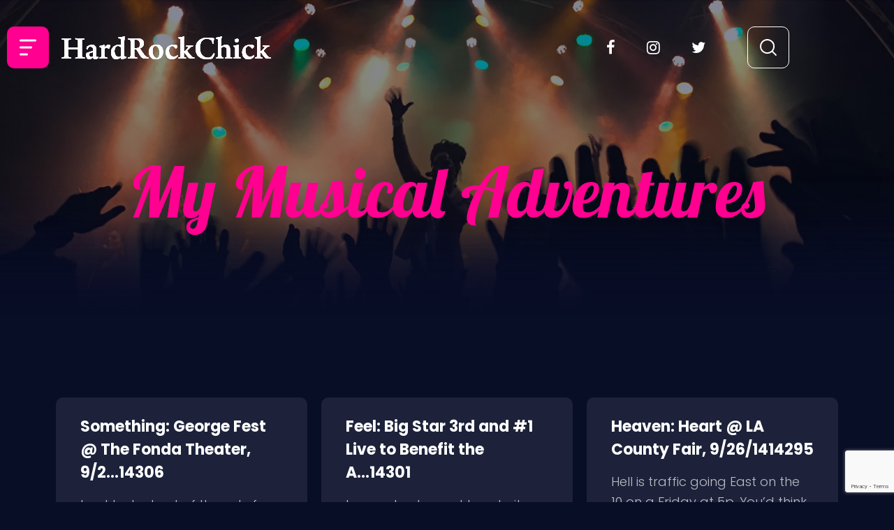

--- FILE ---
content_type: text/html; charset=UTF-8
request_url: https://hardrockchick.com/category/live-review/page/2/
body_size: 18260
content:
<!DOCTYPE html>
<html lang="en-US">
<head>
	<meta charset="UTF-8" />
	<meta name="viewport" content="width=device-width, initial-scale=1" />
	<link rel="profile" href="http://gmpg.org/xfn/11" />
	<link rel="pingback" href="https://hardrockchick.com/xmlrpc.php" />
	<title>My Musical Adventures &#8211; Page 2 &#8211; HardRockChick</title>
<meta name='robots' content='max-image-preview:large' />
<link rel="alternate" type="application/rss+xml" title="HardRockChick &raquo; Feed" href="https://hardrockchick.com/feed/" />
<link rel="alternate" type="application/rss+xml" title="HardRockChick &raquo; Comments Feed" href="https://hardrockchick.com/comments/feed/" />
<link rel="alternate" type="application/rss+xml" title="HardRockChick &raquo; My Musical Adventures Category Feed" href="https://hardrockchick.com/category/live-review/feed/" />
<style id='wp-img-auto-sizes-contain-inline-css'>
img:is([sizes=auto i],[sizes^="auto," i]){contain-intrinsic-size:3000px 1500px}
/*# sourceURL=wp-img-auto-sizes-contain-inline-css */
</style>
<link rel='stylesheet' id='dashicons-css' href='https://hardrockchick.com/wp-includes/css/dashicons.min.css?ver=6.9' media='all' />
<link rel='stylesheet' id='post-views-counter-frontend-css' href='https://hardrockchick.com/wp-content/plugins/post-views-counter/css/frontend.css?ver=1.6.1' media='all' />
<link rel='stylesheet' id='hfe-widgets-style-css' href='https://hardrockchick.com/wp-content/plugins/header-footer-elementor/inc/widgets-css/frontend.css?ver=2.7.1' media='all' />
<style id='wp-emoji-styles-inline-css'>

	img.wp-smiley, img.emoji {
		display: inline !important;
		border: none !important;
		box-shadow: none !important;
		height: 1em !important;
		width: 1em !important;
		margin: 0 0.07em !important;
		vertical-align: -0.1em !important;
		background: none !important;
		padding: 0 !important;
	}
/*# sourceURL=wp-emoji-styles-inline-css */
</style>
<link rel='stylesheet' id='contact-form-7-css' href='https://hardrockchick.com/wp-content/plugins/contact-form-7/includes/css/styles.css?ver=6.1.4' media='all' />
<link rel='stylesheet' id='hfe-style-css' href='https://hardrockchick.com/wp-content/plugins/header-footer-elementor/assets/css/header-footer-elementor.css?ver=2.7.1' media='all' />
<link rel='stylesheet' id='elementor-icons-css' href='https://hardrockchick.com/wp-content/plugins/elementor/assets/lib/eicons/css/elementor-icons.min.css?ver=5.45.0' media='all' />
<link rel='stylesheet' id='elementor-frontend-css' href='https://hardrockchick.com/wp-content/plugins/elementor/assets/css/frontend.min.css?ver=3.34.0' media='all' />
<link rel='stylesheet' id='elementor-post-7-css' href='https://hardrockchick.com/wp-content/uploads/elementor/css/post-7.css?ver=1766639624' media='all' />
<link rel='stylesheet' id='elementor-post-21-css' href='https://hardrockchick.com/wp-content/uploads/elementor/css/post-21.css?ver=1766639624' media='all' />
<link rel='stylesheet' id='elementor-post-25-css' href='https://hardrockchick.com/wp-content/uploads/elementor/css/post-25.css?ver=1766639624' media='all' />
<link rel='stylesheet' id='hardrock-style-css' href='https://hardrockchick.com/wp-content/themes/hardrock/style.css?ver=1.0.0' media='all' />
<link rel='stylesheet' id='bootstrap-css' href='https://hardrockchick.com/wp-content/themes/hardrock/css/bootstrap.min.css?ver=1769108691' media='all' />
<link rel='stylesheet' id='swiper-bundle-css' href='https://hardrockchick.com/wp-content/themes/hardrock/css/swiper-bundle.min.css?ver=1769108691' media='all' />
<link rel='stylesheet' id='theme-css-css' href='https://hardrockchick.com/wp-content/themes/hardrock/css/theme.css?ver=1769108691' media='all' />
<link rel='stylesheet' id='theme-responsive-css' href='https://hardrockchick.com/wp-content/themes/hardrock/css/theme-responsive.css?ver=1769108691' media='all' />
<link rel='stylesheet' id='wpdreams-asl-basic-css' href='https://hardrockchick.com/wp-content/plugins/ajax-search-lite/css/style.basic.css?ver=4.13.4' media='all' />
<style id='wpdreams-asl-basic-inline-css'>

					div[id*='ajaxsearchlitesettings'].searchsettings .asl_option_inner label {
						font-size: 0px !important;
						color: rgba(0, 0, 0, 0);
					}
					div[id*='ajaxsearchlitesettings'].searchsettings .asl_option_inner label:after {
						font-size: 11px !important;
						position: absolute;
						top: 0;
						left: 0;
						z-index: 1;
					}
					.asl_w_container {
						width: 100%;
						margin: 0px 0px 0px 0px;
						min-width: 200px;
					}
					div[id*='ajaxsearchlite'].asl_m {
						width: 100%;
					}
					div[id*='ajaxsearchliteres'].wpdreams_asl_results div.resdrg span.highlighted {
						font-weight: bold;
						color: rgba(217, 49, 43, 1);
						background-color: rgba(238, 238, 238, 1);
					}
					div[id*='ajaxsearchliteres'].wpdreams_asl_results .results img.asl_image {
						width: 70px;
						height: 70px;
						object-fit: cover;
					}
					div[id*='ajaxsearchlite'].asl_r .results {
						max-height: none;
					}
					div[id*='ajaxsearchlite'].asl_r {
						position: absolute;
					}
				
						div.asl_r.asl_w.vertical .results .item::after {
							display: block;
							position: absolute;
							bottom: 0;
							content: '';
							height: 1px;
							width: 100%;
							background: #D8D8D8;
						}
						div.asl_r.asl_w.vertical .results .item.asl_last_item::after {
							display: none;
						}
					
/*# sourceURL=wpdreams-asl-basic-inline-css */
</style>
<link rel='stylesheet' id='wpdreams-asl-instance-css' href='https://hardrockchick.com/wp-content/plugins/ajax-search-lite/css/style-curvy-black.css?ver=4.13.4' media='all' />
<link rel='stylesheet' id='hfe-elementor-icons-css' href='https://hardrockchick.com/wp-content/plugins/elementor/assets/lib/eicons/css/elementor-icons.min.css?ver=5.34.0' media='all' />
<link rel='stylesheet' id='hfe-icons-list-css' href='https://hardrockchick.com/wp-content/plugins/elementor/assets/css/widget-icon-list.min.css?ver=3.24.3' media='all' />
<link rel='stylesheet' id='hfe-social-icons-css' href='https://hardrockchick.com/wp-content/plugins/elementor/assets/css/widget-social-icons.min.css?ver=3.24.0' media='all' />
<link rel='stylesheet' id='hfe-social-share-icons-brands-css' href='https://hardrockchick.com/wp-content/plugins/elementor/assets/lib/font-awesome/css/brands.css?ver=5.15.3' media='all' />
<link rel='stylesheet' id='hfe-social-share-icons-fontawesome-css' href='https://hardrockchick.com/wp-content/plugins/elementor/assets/lib/font-awesome/css/fontawesome.css?ver=5.15.3' media='all' />
<link rel='stylesheet' id='hfe-nav-menu-icons-css' href='https://hardrockchick.com/wp-content/plugins/elementor/assets/lib/font-awesome/css/solid.css?ver=5.15.3' media='all' />
<link rel='stylesheet' id='elementor-gf-local-roboto-css' href='https://hardrockchick.com/wp-content/uploads/elementor/google-fonts/css/roboto.css?ver=1742363497' media='all' />
<link rel='stylesheet' id='elementor-gf-local-robotoslab-css' href='https://hardrockchick.com/wp-content/uploads/elementor/google-fonts/css/robotoslab.css?ver=1742363505' media='all' />
<link rel='stylesheet' id='elementor-gf-local-lobster-css' href='https://hardrockchick.com/wp-content/uploads/elementor/google-fonts/css/lobster.css?ver=1742363505' media='all' />
<link rel='stylesheet' id='elementor-gf-local-poppins-css' href='https://hardrockchick.com/wp-content/uploads/elementor/google-fonts/css/poppins.css?ver=1742363509' media='all' />
<script src="https://hardrockchick.com/wp-includes/js/jquery/jquery.min.js?ver=3.7.1" id="jquery-core-js"></script>
<script src="https://hardrockchick.com/wp-includes/js/jquery/jquery-migrate.min.js?ver=3.4.1" id="jquery-migrate-js"></script>
<script id="jquery-js-after">
!function($){"use strict";$(document).ready(function(){$(this).scrollTop()>100&&$(".hfe-scroll-to-top-wrap").removeClass("hfe-scroll-to-top-hide"),$(window).scroll(function(){$(this).scrollTop()<100?$(".hfe-scroll-to-top-wrap").fadeOut(300):$(".hfe-scroll-to-top-wrap").fadeIn(300)}),$(".hfe-scroll-to-top-wrap").on("click",function(){$("html, body").animate({scrollTop:0},300);return!1})})}(jQuery);
!function($){'use strict';$(document).ready(function(){var bar=$('.hfe-reading-progress-bar');if(!bar.length)return;$(window).on('scroll',function(){var s=$(window).scrollTop(),d=$(document).height()-$(window).height(),p=d? s/d*100:0;bar.css('width',p+'%')});});}(jQuery);
//# sourceURL=jquery-js-after
</script>
<script src="https://hardrockchick.com/wp-content/themes/hardrock/js/bootstrap.bundle.min.js?ver=1769108691" id="bootstrap-bundle-js"></script>
<script src="https://hardrockchick.com/wp-content/themes/hardrock/js/bootstrap.min.js?ver=1769108691" id="bootstrap-min-js"></script>
<script src="https://hardrockchick.com/wp-content/themes/hardrock/js/theme.js?ver=1769108691" id="theme-js-js"></script>
<script src="https://hardrockchick.com/wp-content/themes/hardrock/js/swiper-bundle.min.js?ver=1769108691" id="swiper-bundle-js-js"></script>
<link rel="https://api.w.org/" href="https://hardrockchick.com/wp-json/" /><link rel="alternate" title="JSON" type="application/json" href="https://hardrockchick.com/wp-json/wp/v2/categories/1298" /><link rel="EditURI" type="application/rsd+xml" title="RSD" href="https://hardrockchick.com/xmlrpc.php?rsd" />
<meta name="generator" content="WordPress 6.9" />
				<link rel="preconnect" href="https://fonts.gstatic.com" crossorigin />
				<link rel="preload" as="style" href="//fonts.googleapis.com/css?family=Open+Sans&display=swap" />
								<link rel="stylesheet" href="//fonts.googleapis.com/css?family=Open+Sans&display=swap" media="all" />
				<meta name="generator" content="Elementor 3.34.0; features: additional_custom_breakpoints; settings: css_print_method-external, google_font-enabled, font_display-auto">
			<style>
				.e-con.e-parent:nth-of-type(n+4):not(.e-lazyloaded):not(.e-no-lazyload),
				.e-con.e-parent:nth-of-type(n+4):not(.e-lazyloaded):not(.e-no-lazyload) * {
					background-image: none !important;
				}
				@media screen and (max-height: 1024px) {
					.e-con.e-parent:nth-of-type(n+3):not(.e-lazyloaded):not(.e-no-lazyload),
					.e-con.e-parent:nth-of-type(n+3):not(.e-lazyloaded):not(.e-no-lazyload) * {
						background-image: none !important;
					}
				}
				@media screen and (max-height: 640px) {
					.e-con.e-parent:nth-of-type(n+2):not(.e-lazyloaded):not(.e-no-lazyload),
					.e-con.e-parent:nth-of-type(n+2):not(.e-lazyloaded):not(.e-no-lazyload) * {
						background-image: none !important;
					}
				}
			</style>
			<link rel="icon" href="https://hardrockchick.com/wp-content/uploads/2022/02/icon.png" sizes="32x32" />
<link rel="icon" href="https://hardrockchick.com/wp-content/uploads/2022/02/icon.png" sizes="192x192" />
<link rel="apple-touch-icon" href="https://hardrockchick.com/wp-content/uploads/2022/02/icon.png" />
<meta name="msapplication-TileImage" content="https://hardrockchick.com/wp-content/uploads/2022/02/icon.png" />
		<style id="wp-custom-css">
			.main_banner
{
	background-size: cover;
}
.blog-top-text .left .box:nth-child(1), .blog-top-text .left .box:nth-child(3),
.blog-top-text .left .box:nth-child(4){
    display: none;
}
.latestpost-slider-btm-right .views:nth-child(1)
 {
	display: none;
}
.latestpost-slider-btm-right .views .comments:nth-child(3)
 {
	display: none;
}
.latestpost-slider-btm-right .comments {
	display: none;
}		</style>
		</head>

<body class="archive paged category category-live-review category-1298 paged-2 category-paged-2 wp-theme-hardrock ehf-header ehf-footer ehf-template-hardrock ehf-stylesheet-hardrock hfeed elementor-default elementor-kit-7">
<div id="page" class="hfeed site">

		<header id="masthead" itemscope="itemscope" itemtype="https://schema.org/WPHeader">
			<p class="main-title bhf-hidden" itemprop="headline"><a href="https://hardrockchick.com" title="HardRockChick" rel="home">HardRockChick</a></p>
					<div data-elementor-type="wp-post" data-elementor-id="21" class="elementor elementor-21">
						<section class="elementor-section elementor-top-section elementor-element elementor-element-9073022 elementor-section-boxed elementor-section-height-default elementor-section-height-default" data-id="9073022" data-element_type="section">
						<div class="elementor-container elementor-column-gap-default">
					<div class="elementor-column elementor-col-50 elementor-top-column elementor-element elementor-element-6cf9e46 header-left" data-id="6cf9e46" data-element_type="column">
			<div class="elementor-widget-wrap elementor-element-populated">
						<div class="elementor-element elementor-element-5237266 elementor-view-stacked elementor-shape-square menu-icon elementor-widget__width-initial elementor-widget elementor-widget-icon" data-id="5237266" data-element_type="widget" data-widget_type="icon.default">
				<div class="elementor-widget-container">
							<div class="elementor-icon-wrapper">
			<div class="elementor-icon">
			<svg xmlns="http://www.w3.org/2000/svg" width="24" height="23" viewBox="0 0 24 23"><g id="Group_203" data-name="Group 203" transform="translate(-63 -113)"><rect id="Rectangle_594" data-name="Rectangle 594" width="24" height="3" rx="1.5" transform="translate(63 113)" fill="#fff"></rect><rect id="Rectangle_595" data-name="Rectangle 595" width="18" height="3" rx="1.5" transform="translate(63 123)" fill="#fff"></rect><rect id="Rectangle_596" data-name="Rectangle 596" width="12" height="3" rx="1.5" transform="translate(63 133)" fill="#fff"></rect></g></svg>			</div>
		</div>
						</div>
				</div>
				<div class="elementor-element elementor-element-ef7ac3f elementor-view-stacked elementor-shape-square menu-icon menu-close-icon elementor-widget__width-initial elementor-widget elementor-widget-icon" data-id="ef7ac3f" data-element_type="widget" data-widget_type="icon.default">
				<div class="elementor-widget-container">
							<div class="elementor-icon-wrapper">
			<div class="elementor-icon">
			<svg xmlns="http://www.w3.org/2000/svg" fill="#ffffff" viewBox="0 0 50 50" width="50px" height="50px"><path d="M 7.71875 6.28125 L 6.28125 7.71875 L 23.5625 25 L 6.28125 42.28125 L 7.71875 43.71875 L 25 26.4375 L 42.28125 43.71875 L 43.71875 42.28125 L 26.4375 25 L 43.71875 7.71875 L 42.28125 6.28125 L 25 23.5625 Z"></path></svg>			</div>
		</div>
						</div>
				</div>
				<div class="elementor-element elementor-element-67f6f44 elementor-widget__width-inherit hfe-nav-menu__breakpoint-none hfe-nav-menu__align-left hfe-submenu-icon-arrow hfe-submenu-animation-none hfe-link-redirect-child elementor-widget elementor-widget-navigation-menu" data-id="67f6f44" data-element_type="widget" data-settings="{&quot;padding_horizontal_menu_item&quot;:{&quot;unit&quot;:&quot;px&quot;,&quot;size&quot;:15,&quot;sizes&quot;:[]},&quot;padding_horizontal_menu_item_tablet&quot;:{&quot;unit&quot;:&quot;px&quot;,&quot;size&quot;:&quot;&quot;,&quot;sizes&quot;:[]},&quot;padding_horizontal_menu_item_mobile&quot;:{&quot;unit&quot;:&quot;px&quot;,&quot;size&quot;:&quot;&quot;,&quot;sizes&quot;:[]},&quot;padding_vertical_menu_item&quot;:{&quot;unit&quot;:&quot;px&quot;,&quot;size&quot;:15,&quot;sizes&quot;:[]},&quot;padding_vertical_menu_item_tablet&quot;:{&quot;unit&quot;:&quot;px&quot;,&quot;size&quot;:&quot;&quot;,&quot;sizes&quot;:[]},&quot;padding_vertical_menu_item_mobile&quot;:{&quot;unit&quot;:&quot;px&quot;,&quot;size&quot;:&quot;&quot;,&quot;sizes&quot;:[]},&quot;menu_space_between&quot;:{&quot;unit&quot;:&quot;px&quot;,&quot;size&quot;:&quot;&quot;,&quot;sizes&quot;:[]},&quot;menu_space_between_tablet&quot;:{&quot;unit&quot;:&quot;px&quot;,&quot;size&quot;:&quot;&quot;,&quot;sizes&quot;:[]},&quot;menu_space_between_mobile&quot;:{&quot;unit&quot;:&quot;px&quot;,&quot;size&quot;:&quot;&quot;,&quot;sizes&quot;:[]},&quot;menu_row_space&quot;:{&quot;unit&quot;:&quot;px&quot;,&quot;size&quot;:&quot;&quot;,&quot;sizes&quot;:[]},&quot;menu_row_space_tablet&quot;:{&quot;unit&quot;:&quot;px&quot;,&quot;size&quot;:&quot;&quot;,&quot;sizes&quot;:[]},&quot;menu_row_space_mobile&quot;:{&quot;unit&quot;:&quot;px&quot;,&quot;size&quot;:&quot;&quot;,&quot;sizes&quot;:[]},&quot;dropdown_border_radius&quot;:{&quot;unit&quot;:&quot;px&quot;,&quot;top&quot;:&quot;&quot;,&quot;right&quot;:&quot;&quot;,&quot;bottom&quot;:&quot;&quot;,&quot;left&quot;:&quot;&quot;,&quot;isLinked&quot;:true},&quot;dropdown_border_radius_tablet&quot;:{&quot;unit&quot;:&quot;px&quot;,&quot;top&quot;:&quot;&quot;,&quot;right&quot;:&quot;&quot;,&quot;bottom&quot;:&quot;&quot;,&quot;left&quot;:&quot;&quot;,&quot;isLinked&quot;:true},&quot;dropdown_border_radius_mobile&quot;:{&quot;unit&quot;:&quot;px&quot;,&quot;top&quot;:&quot;&quot;,&quot;right&quot;:&quot;&quot;,&quot;bottom&quot;:&quot;&quot;,&quot;left&quot;:&quot;&quot;,&quot;isLinked&quot;:true},&quot;width_dropdown_item&quot;:{&quot;unit&quot;:&quot;px&quot;,&quot;size&quot;:&quot;220&quot;,&quot;sizes&quot;:[]},&quot;width_dropdown_item_tablet&quot;:{&quot;unit&quot;:&quot;px&quot;,&quot;size&quot;:&quot;&quot;,&quot;sizes&quot;:[]},&quot;width_dropdown_item_mobile&quot;:{&quot;unit&quot;:&quot;px&quot;,&quot;size&quot;:&quot;&quot;,&quot;sizes&quot;:[]},&quot;padding_horizontal_dropdown_item&quot;:{&quot;unit&quot;:&quot;px&quot;,&quot;size&quot;:&quot;&quot;,&quot;sizes&quot;:[]},&quot;padding_horizontal_dropdown_item_tablet&quot;:{&quot;unit&quot;:&quot;px&quot;,&quot;size&quot;:&quot;&quot;,&quot;sizes&quot;:[]},&quot;padding_horizontal_dropdown_item_mobile&quot;:{&quot;unit&quot;:&quot;px&quot;,&quot;size&quot;:&quot;&quot;,&quot;sizes&quot;:[]},&quot;padding_vertical_dropdown_item&quot;:{&quot;unit&quot;:&quot;px&quot;,&quot;size&quot;:15,&quot;sizes&quot;:[]},&quot;padding_vertical_dropdown_item_tablet&quot;:{&quot;unit&quot;:&quot;px&quot;,&quot;size&quot;:&quot;&quot;,&quot;sizes&quot;:[]},&quot;padding_vertical_dropdown_item_mobile&quot;:{&quot;unit&quot;:&quot;px&quot;,&quot;size&quot;:&quot;&quot;,&quot;sizes&quot;:[]},&quot;distance_from_menu&quot;:{&quot;unit&quot;:&quot;px&quot;,&quot;size&quot;:&quot;&quot;,&quot;sizes&quot;:[]},&quot;distance_from_menu_tablet&quot;:{&quot;unit&quot;:&quot;px&quot;,&quot;size&quot;:&quot;&quot;,&quot;sizes&quot;:[]},&quot;distance_from_menu_mobile&quot;:{&quot;unit&quot;:&quot;px&quot;,&quot;size&quot;:&quot;&quot;,&quot;sizes&quot;:[]},&quot;toggle_size&quot;:{&quot;unit&quot;:&quot;px&quot;,&quot;size&quot;:&quot;&quot;,&quot;sizes&quot;:[]},&quot;toggle_size_tablet&quot;:{&quot;unit&quot;:&quot;px&quot;,&quot;size&quot;:&quot;&quot;,&quot;sizes&quot;:[]},&quot;toggle_size_mobile&quot;:{&quot;unit&quot;:&quot;px&quot;,&quot;size&quot;:&quot;&quot;,&quot;sizes&quot;:[]},&quot;toggle_border_width&quot;:{&quot;unit&quot;:&quot;px&quot;,&quot;size&quot;:&quot;&quot;,&quot;sizes&quot;:[]},&quot;toggle_border_width_tablet&quot;:{&quot;unit&quot;:&quot;px&quot;,&quot;size&quot;:&quot;&quot;,&quot;sizes&quot;:[]},&quot;toggle_border_width_mobile&quot;:{&quot;unit&quot;:&quot;px&quot;,&quot;size&quot;:&quot;&quot;,&quot;sizes&quot;:[]},&quot;toggle_border_radius&quot;:{&quot;unit&quot;:&quot;px&quot;,&quot;size&quot;:&quot;&quot;,&quot;sizes&quot;:[]},&quot;toggle_border_radius_tablet&quot;:{&quot;unit&quot;:&quot;px&quot;,&quot;size&quot;:&quot;&quot;,&quot;sizes&quot;:[]},&quot;toggle_border_radius_mobile&quot;:{&quot;unit&quot;:&quot;px&quot;,&quot;size&quot;:&quot;&quot;,&quot;sizes&quot;:[]}}" data-widget_type="navigation-menu.default">
				<div class="elementor-widget-container">
								<div class="hfe-nav-menu hfe-layout-horizontal hfe-nav-menu-layout horizontal hfe-pointer__none" data-layout="horizontal">
				<div role="button" class="hfe-nav-menu__toggle elementor-clickable" tabindex="0" aria-label="Menu Toggle">
					<span class="screen-reader-text">Menu</span>
					<div class="hfe-nav-menu-icon">
											</div>
				</div>
				<nav class="hfe-nav-menu__layout-horizontal hfe-nav-menu__submenu-arrow" data-toggle-icon="" data-close-icon="" data-full-width="">
					<ul id="menu-1-67f6f44" class="hfe-nav-menu"><li id="menu-item-19840" class="menu-item menu-item-type-taxonomy menu-item-object-category current-menu-item parent hfe-creative-menu"><a href="https://hardrockchick.com/category/live-review/" class = "hfe-menu-item">My Adventures</a></li>
<li id="menu-item-19841" class="menu-item menu-item-type-taxonomy menu-item-object-category parent hfe-creative-menu"><a href="https://hardrockchick.com/category/interviews/" class = "hfe-menu-item">Interviews</a></li>
<li id="menu-item-19842" class="menu-item menu-item-type-taxonomy menu-item-object-category parent hfe-creative-menu"><a href="https://hardrockchick.com/category/grammy/" class = "hfe-menu-item">GRAMMY blogs</a></li>
<li id="menu-item-19844" class="menu-item menu-item-type-taxonomy menu-item-object-category parent hfe-creative-menu"><a href="https://hardrockchick.com/category/nine-inch-nails/" class = "hfe-menu-item">HRC loves NIN</a></li>
<li id="menu-item-19845" class="menu-item menu-item-type-taxonomy menu-item-object-category parent hfe-creative-menu"><a href="https://hardrockchick.com/category/lists/" class = "hfe-menu-item">Lists</a></li>
<li id="menu-item-19846" class="menu-item menu-item-type-taxonomy menu-item-object-category parent hfe-creative-menu"><a href="https://hardrockchick.com/category/hrcs-musings/" class = "hfe-menu-item">Musings</a></li>
<li id="menu-item-19847" class="menu-item menu-item-type-custom menu-item-object-custom current-menu-ancestor current-menu-parent menu-item-has-children parent hfe-has-submenu hfe-creative-menu"><div class="hfe-has-submenu-container" tabindex="0" role="button" aria-haspopup="true" aria-expanded="false"><a href="#" class = "hfe-menu-item">Categories<span class='hfe-menu-toggle sub-arrow hfe-menu-child-0'><i class='fa'></i></span></a></div>
<ul class="sub-menu">
	<li id="menu-item-19848" class="menu-item menu-item-type-taxonomy menu-item-object-category current-menu-item hfe-creative-menu"><a href="https://hardrockchick.com/category/live-review/" class = "hfe-sub-menu-item hfe-sub-menu-item-active">My Musical Adventures</a></li>
	<li id="menu-item-19849" class="menu-item menu-item-type-taxonomy menu-item-object-category hfe-creative-menu"><a href="https://hardrockchick.com/category/grammy/" class = "hfe-sub-menu-item">GRAMMY rock blogs</a></li>
	<li id="menu-item-19850" class="menu-item menu-item-type-taxonomy menu-item-object-category hfe-creative-menu"><a href="https://hardrockchick.com/category/nine-inch-nails/" class = "hfe-sub-menu-item">HRC loves NIN</a></li>
	<li id="menu-item-19851" class="menu-item menu-item-type-taxonomy menu-item-object-category hfe-creative-menu"><a href="https://hardrockchick.com/category/i-just-heard/" class = "hfe-sub-menu-item">I just heard&#8230;</a></li>
	<li id="menu-item-19852" class="menu-item menu-item-type-taxonomy menu-item-object-category hfe-creative-menu"><a href="https://hardrockchick.com/category/interviews/" class = "hfe-sub-menu-item">Interviews</a></li>
	<li id="menu-item-19853" class="menu-item menu-item-type-taxonomy menu-item-object-category hfe-creative-menu"><a href="https://hardrockchick.com/category/lists/" class = "hfe-sub-menu-item">Lists</a></li>
	<li id="menu-item-19854" class="menu-item menu-item-type-taxonomy menu-item-object-category hfe-creative-menu"><a href="https://hardrockchick.com/category/hardrockchick/" class = "hfe-sub-menu-item">Miscellaneous</a></li>
	<li id="menu-item-19855" class="menu-item menu-item-type-taxonomy menu-item-object-category hfe-creative-menu"><a href="https://hardrockchick.com/category/hrcs-musings/" class = "hfe-sub-menu-item">Musings</a></li>
	<li id="menu-item-19856" class="menu-item menu-item-type-taxonomy menu-item-object-category hfe-creative-menu"><a href="https://hardrockchick.com/category/read-this/" class = "hfe-sub-menu-item">Read This</a></li>
	<li id="menu-item-19857" class="menu-item menu-item-type-taxonomy menu-item-object-category hfe-creative-menu"><a href="https://hardrockchick.com/category/upcoming-shows-alert/" class = "hfe-sub-menu-item">Rock Out SF</a></li>
	<li id="menu-item-19858" class="menu-item menu-item-type-taxonomy menu-item-object-category hfe-creative-menu"><a href="https://hardrockchick.com/category/rockin-sites/" class = "hfe-sub-menu-item">Rockin&#8217; Sites</a></li>
	<li id="menu-item-19859" class="menu-item menu-item-type-taxonomy menu-item-object-category hfe-creative-menu"><a href="https://hardrockchick.com/category/rockin-things-to-do/" class = "hfe-sub-menu-item">Rockin&#8217; Things To Do</a></li>
	<li id="menu-item-19860" class="menu-item menu-item-type-taxonomy menu-item-object-category hfe-creative-menu"><a href="https://hardrockchick.com/category/upcoming-ticket-sales-alert/" class = "hfe-sub-menu-item">Rockin&#8217; You Soon</a></li>
	<li id="menu-item-19861" class="menu-item menu-item-type-taxonomy menu-item-object-category hfe-creative-menu"><a href="https://hardrockchick.com/category/rock-video/" class = "hfe-sub-menu-item">Rockin&#8217; Videos</a></li>
	<li id="menu-item-19862" class="menu-item menu-item-type-taxonomy menu-item-object-category hfe-creative-menu"><a href="https://hardrockchick.com/category/rockumentaries/" class = "hfe-sub-menu-item">Rockumentaries</a></li>
</ul>
</li>
</ul> 
				</nav>
			</div>
							</div>
				</div>
				<div class="elementor-element elementor-element-3e2dc76 elementor-widget__width-auto logo elementor-widget elementor-widget-image" data-id="3e2dc76" data-element_type="widget" data-widget_type="image.default">
				<div class="elementor-widget-container">
																<a href="https://hardrockchick.com">
							<img width="300" height="33" src="https://hardrockchick.com/wp-content/uploads/2022/01/logo.png" class="attachment-full size-full wp-image-53" alt="" />								</a>
															</div>
				</div>
					</div>
		</div>
				<div class="elementor-column elementor-col-50 elementor-top-column elementor-element elementor-element-091931e header-right" data-id="091931e" data-element_type="column">
			<div class="elementor-widget-wrap elementor-element-populated">
						<div class="elementor-element elementor-element-69e78db social-media-icon elementor-widget__width-auto elementor-hidden-mobile elementor-widget elementor-widget-shortcode" data-id="69e78db" data-element_type="widget" data-widget_type="shortcode.default">
				<div class="elementor-widget-container">
							<div class="elementor-shortcode">       <a href="https://www.facebook.com/hardrockchick" target="_blank"><i class="fa fab fa-facebook-f"></i></a></a>
           <a href="https://www.instagram.com/hardrockchick/" target="_blank"><i class="fa fab fa-instagram"></i></a></a>
           <a href="https://twitter.com/hardrockchick" target="_blank"><i class="fa fab fa-twitter"></i></a></a>
    </div>
						</div>
				</div>
				<div class="elementor-element elementor-element-eb11029 elementor-view-framed elementor-shape-square elementor-widget__width-initial search_icon elementor-widget elementor-widget-icon" data-id="eb11029" data-element_type="widget" id="search_icon" data-widget_type="icon.default">
				<div class="elementor-widget-container">
							<div class="elementor-icon-wrapper">
			<div class="elementor-icon">
			<svg xmlns="http://www.w3.org/2000/svg" width="22.176" height="22.178" viewBox="0 0 22.176 22.178"><g id="Group_1937" data-name="Group 1937" transform="translate(-171.187 -462.8)"><path id="Path_620" data-name="Path 620" d="M180.314,462.8h1.254a1.53,1.53,0,0,0,.187.038,8.743,8.743,0,0,1,3.061.774,9.585,9.585,0,0,1,5.839,8.242,9.014,9.014,0,0,1-1,5.038c-.34.662-.771,1.278-1.185,1.954a1.431,1.431,0,0,1,.156.127q2.119,2.115,4.231,4.237c.746.746.439,1.072.432,1.09-.466.806-1.01.867-1.559.32q-1.907-1.9-3.807-3.807c-.249-.25-.494-.5-.748-.763l-.2.153a9.574,9.574,0,0,1-7.785,1.936,9.748,9.748,0,0,1-8-9.118,9.433,9.433,0,0,1,1.369-5.45,9.6,9.6,0,0,1,6.6-4.6C179.544,462.9,179.931,462.856,180.314,462.8Zm8.573,9.745a7.947,7.947,0,1,0-7.944,7.955A7.959,7.959,0,0,0,188.887,472.545Z" fill="#fff"></path></g></svg>			</div>
		</div>
						</div>
				</div>
				<div class="elementor-element elementor-element-f2d68df elementor-view-framed elementor-shape-square elementor-widget__width-initial search-close elementor-widget elementor-widget-icon" data-id="f2d68df" data-element_type="widget" data-widget_type="icon.default">
				<div class="elementor-widget-container">
							<div class="elementor-icon-wrapper">
			<div class="elementor-icon">
			<svg xmlns="http://www.w3.org/2000/svg" fill="#ffffff" viewBox="0 0 50 50" width="50px" height="50px"><path d="M 7.71875 6.28125 L 6.28125 7.71875 L 23.5625 25 L 6.28125 42.28125 L 7.71875 43.71875 L 25 26.4375 L 42.28125 43.71875 L 43.71875 42.28125 L 26.4375 25 L 43.71875 7.71875 L 42.28125 6.28125 L 25 23.5625 Z"></path></svg>			</div>
		</div>
						</div>
				</div>
					</div>
		</div>
					</div>
		</section>
				<section class="elementor-section elementor-top-section elementor-element elementor-element-6a18dbc topsearch_bar elementor-section-boxed elementor-section-height-default elementor-section-height-default" data-id="6a18dbc" data-element_type="section">
						<div class="elementor-container elementor-column-gap-default">
					<div class="elementor-column elementor-col-100 elementor-top-column elementor-element elementor-element-56ebbaf" data-id="56ebbaf" data-element_type="column">
			<div class="elementor-widget-wrap elementor-element-populated">
						<div class="elementor-element elementor-element-475adfd elementor-widget elementor-widget-shortcode" data-id="475adfd" data-element_type="widget" data-widget_type="shortcode.default">
				<div class="elementor-widget-container">
							<div class="elementor-shortcode"><div class="asl_w_container asl_w_container_1" data-id="1" data-instance="1">
	<div id='ajaxsearchlite1'
		data-id="1"
		data-instance="1"
		class="asl_w asl_m asl_m_1 asl_m_1_1">
		<div class="probox">

	
	<div class='prosettings' style='display:none;' data-opened=0>
				<div class='innericon'>
			<svg version="1.1" xmlns="http://www.w3.org/2000/svg" xmlns:xlink="http://www.w3.org/1999/xlink" x="0px" y="0px" width="22" height="22" viewBox="0 0 512 512" enable-background="new 0 0 512 512" xml:space="preserve">
					<polygon transform = "rotate(90 256 256)" points="142.332,104.886 197.48,50 402.5,256 197.48,462 142.332,407.113 292.727,256 "/>
				</svg>
		</div>
	</div>

	
	
	<div class='proinput'>
		<form role="search" action='#' autocomplete="off"
				aria-label="Search form">
			<input aria-label="Search input"
					type='search' class='orig'
					tabindex="0"
					name='phrase'
					placeholder='Search here..'
					value=''
					autocomplete="off"/>
			<input aria-label="Search autocomplete input"
					type='text'
					class='autocomplete'
					tabindex="-1"
					name='phrase'
					value=''
					autocomplete="off" disabled/>
			<input type='submit' value="Start search" style='width:0; height: 0; visibility: hidden;'>
		</form>
	</div>

	
	
	<button class='promagnifier' tabindex="0" aria-label="Search magnifier button">
				<span class='innericon' style="display:block;">
			<svg version="1.1" xmlns="http://www.w3.org/2000/svg" xmlns:xlink="http://www.w3.org/1999/xlink" x="0px" y="0px" width="22" height="22" viewBox="0 0 512 512" enable-background="new 0 0 512 512" xml:space="preserve">
					<path d="M460.355,421.59L353.844,315.078c20.041-27.553,31.885-61.437,31.885-98.037
						C385.729,124.934,310.793,50,218.686,50C126.58,50,51.645,124.934,51.645,217.041c0,92.106,74.936,167.041,167.041,167.041
						c34.912,0,67.352-10.773,94.184-29.158L419.945,462L460.355,421.59z M100.631,217.041c0-65.096,52.959-118.056,118.055-118.056
						c65.098,0,118.057,52.959,118.057,118.056c0,65.096-52.959,118.056-118.057,118.056C153.59,335.097,100.631,282.137,100.631,217.041
						z"/>
				</svg>
		</span>
	</button>

	
	
	<div class='proloading'>

		<div class="asl_loader"><div class="asl_loader-inner asl_simple-circle"></div></div>

			</div>

			<div class='proclose'>
			<svg version="1.1" xmlns="http://www.w3.org/2000/svg" xmlns:xlink="http://www.w3.org/1999/xlink" x="0px"
				y="0px"
				width="12" height="12" viewBox="0 0 512 512" enable-background="new 0 0 512 512"
				xml:space="preserve">
				<polygon points="438.393,374.595 319.757,255.977 438.378,137.348 374.595,73.607 255.995,192.225 137.375,73.622 73.607,137.352 192.246,255.983 73.622,374.625 137.352,438.393 256.002,319.734 374.652,438.378 "/>
			</svg>
		</div>
	
	
</div>	</div>
	<div class='asl_data_container' style="display:none !important;">
		<div class="asl_init_data wpdreams_asl_data_ct"
	style="display:none !important;"
	id="asl_init_id_1"
	data-asl-id="1"
	data-asl-instance="1"
	data-settings="{&quot;homeurl&quot;:&quot;https:\/\/hardrockchick.com\/&quot;,&quot;resultstype&quot;:&quot;vertical&quot;,&quot;resultsposition&quot;:&quot;hover&quot;,&quot;itemscount&quot;:4,&quot;charcount&quot;:0,&quot;highlight&quot;:false,&quot;highlightWholewords&quot;:true,&quot;singleHighlight&quot;:false,&quot;scrollToResults&quot;:{&quot;enabled&quot;:false,&quot;offset&quot;:0},&quot;resultareaclickable&quot;:1,&quot;autocomplete&quot;:{&quot;enabled&quot;:false,&quot;lang&quot;:&quot;en&quot;,&quot;trigger_charcount&quot;:0},&quot;mobile&quot;:{&quot;menu_selector&quot;:&quot;#menu-toggle&quot;},&quot;trigger&quot;:{&quot;click&quot;:&quot;ajax_search&quot;,&quot;click_location&quot;:&quot;same&quot;,&quot;update_href&quot;:false,&quot;return&quot;:&quot;ajax_search&quot;,&quot;return_location&quot;:&quot;same&quot;,&quot;facet&quot;:true,&quot;type&quot;:true,&quot;redirect_url&quot;:&quot;?s={phrase}&quot;,&quot;delay&quot;:300},&quot;animations&quot;:{&quot;pc&quot;:{&quot;settings&quot;:{&quot;anim&quot;:&quot;fadedrop&quot;,&quot;dur&quot;:300},&quot;results&quot;:{&quot;anim&quot;:&quot;fadedrop&quot;,&quot;dur&quot;:300},&quot;items&quot;:&quot;voidanim&quot;},&quot;mob&quot;:{&quot;settings&quot;:{&quot;anim&quot;:&quot;fadedrop&quot;,&quot;dur&quot;:300},&quot;results&quot;:{&quot;anim&quot;:&quot;fadedrop&quot;,&quot;dur&quot;:300},&quot;items&quot;:&quot;voidanim&quot;}},&quot;autop&quot;:{&quot;state&quot;:true,&quot;phrase&quot;:&quot;&quot;,&quot;count&quot;:&quot;1&quot;},&quot;resPage&quot;:{&quot;useAjax&quot;:false,&quot;selector&quot;:&quot;#main&quot;,&quot;trigger_type&quot;:true,&quot;trigger_facet&quot;:true,&quot;trigger_magnifier&quot;:false,&quot;trigger_return&quot;:false},&quot;resultsSnapTo&quot;:&quot;left&quot;,&quot;results&quot;:{&quot;width&quot;:&quot;auto&quot;,&quot;width_tablet&quot;:&quot;auto&quot;,&quot;width_phone&quot;:&quot;auto&quot;},&quot;settingsimagepos&quot;:&quot;right&quot;,&quot;closeOnDocClick&quot;:true,&quot;overridewpdefault&quot;:false,&quot;override_method&quot;:&quot;get&quot;}"></div>
	<div id="asl_hidden_data">
		<svg style="position:absolute" height="0" width="0">
			<filter id="aslblur">
				<feGaussianBlur in="SourceGraphic" stdDeviation="4"/>
			</filter>
		</svg>
		<svg style="position:absolute" height="0" width="0">
			<filter id="no_aslblur"></filter>
		</svg>
	</div>
	</div>

	<div id='ajaxsearchliteres1'
	class='vertical wpdreams_asl_results asl_w asl_r asl_r_1 asl_r_1_1'>

	
	<div class="results">

		
		<div class="resdrg">
		</div>

		
	</div>

	
	
</div>

	<div id='__original__ajaxsearchlitesettings1'
		data-id="1"
		class="searchsettings wpdreams_asl_settings asl_w asl_s asl_s_1">
		<form name='options'
		aria-label="Search settings form"
		autocomplete = 'off'>

	
	
	<input type="hidden" name="filters_changed" style="display:none;" value="0">
	<input type="hidden" name="filters_initial" style="display:none;" value="1">

	<div class="asl_option_inner hiddend">
		<input type='hidden' name='qtranslate_lang' id='qtranslate_lang'
				value='0'/>
	</div>

	
	
	<fieldset class="asl_sett_scroll">
		<legend style="display: none;">Generic selectors</legend>
		<div class="asl_option" tabindex="0">
			<div class="asl_option_inner">
				<input type="checkbox" value="exact"
						aria-label="Exact matches only"
						name="asl_gen[]" />
				<div class="asl_option_checkbox"></div>
			</div>
			<div class="asl_option_label">
				Exact matches only			</div>
		</div>
		<div class="asl_option" tabindex="0">
			<div class="asl_option_inner">
				<input type="checkbox" value="title"
						aria-label="Search in title"
						name="asl_gen[]"  checked="checked"/>
				<div class="asl_option_checkbox"></div>
			</div>
			<div class="asl_option_label">
				Search in title			</div>
		</div>
		<div class="asl_option" tabindex="0">
			<div class="asl_option_inner">
				<input type="checkbox" value="content"
						aria-label="Search in content"
						name="asl_gen[]"  checked="checked"/>
				<div class="asl_option_checkbox"></div>
			</div>
			<div class="asl_option_label">
				Search in content			</div>
		</div>
		<div class="asl_option_inner hiddend">
			<input type="checkbox" value="excerpt"
					aria-label="Search in excerpt"
					name="asl_gen[]"  checked="checked"/>
			<div class="asl_option_checkbox"></div>
		</div>
	</fieldset>
	<fieldset class="asl_sett_scroll">
		<legend style="display: none;">Post Type Selectors</legend>
					<div class="asl_option_inner hiddend">
				<input type="checkbox" value="post"
						aria-label="Hidden option, ignore please"
						name="customset[]" checked="checked"/>
			</div>
						<div class="asl_option_inner hiddend">
				<input type="checkbox" value="page"
						aria-label="Hidden option, ignore please"
						name="customset[]" checked="checked"/>
			</div>
				</fieldset>
	</form>
	</div>
</div>

</div>
						</div>
				</div>
					</div>
		</div>
					</div>
		</section>
				</div>
				</header>

	<div class="elementor">
<div class="main_banner" style="background-image: url(https://hardrockchick.com/wp-content/uploads/2022/02/blog-topbanner.jpg);">
	<div class="container">
		<h1 class="page-title">My Musical Adventures</h1>	</div>
</div>

<div class="container">
	<main id="primary" class="site-main">

		
			<div class="blog-listing">
				<div class="row">
											<div class="col-md-4">
							<div class="latestpost-slider-box">
								<div class="latestpost-slider-image">
									<img src="https://hardrockchick.com/wp-content/uploads/2014/09/IMG_0372-scaled.jpg" alt="">
								</div>
								<div class="latestpost-slider-title">
									<h3>Something: George Fest @ The Fonda Theater, 9/2...14306</h3>
								</div>
								<div class="latestpost-slider-content">
									<p>I got locked out of the sale for these coveted George Fest tickets not once but twice as the show...</p>
								</div>
								<div class="latestpost-slider-readmore">
									<a href="https://hardrockchick.com/something-george-fest-the-fonda-theater-92814/">Read more</a>
								</div>
								<div class="latestpost-slider-btm">
									<div class="latestpost-slider-btm-left">
										<div class="date">
											<div class="icon">
												<svg xmlns="http://www.w3.org/2000/svg" width="22.753" height="23.628" viewBox="0 0 22.753 23.628">
													<g id="Group_281" data-name="Group 281" transform="translate(0)">
														<path id="Path_3465" data-name="Path 3465" d="M-73.347,440h.415a1.023,1.023,0,0,1,.656,1.158c-.018.188,0,.38,0,.581h10.508c0-.232-.006-.453,0-.674a2.18,2.18,0,0,1,.05-.477.98.98,0,0,1,.6-.588h.415a1,1,0,0,1,.685,1.118c-.014.2,0,.41,0,.634.435,0,.843-.026,1.246.008a4.21,4.21,0,0,1,1.1.2,3.1,3.1,0,0,1,2.023,3.057q0,7.671,0,15.342c0,.123-.006.246-.015.369a3.108,3.108,0,0,1-3.068,2.893q-8.294.013-16.587,0a2.8,2.8,0,0,1-1.311-.314,3.1,3.1,0,0,1-1.772-2.95q0-7.613,0-15.226c0-.146,0-.292.011-.438a3.065,3.065,0,0,1,2.454-2.86,10.415,10.415,0,0,1,1.607-.084c.1,0,.193,0,.3,0,0-.235.012-.436,0-.634A1,1,0,0,1-73.347,440Zm-.682,3.5h-1.094a1.4,1.4,0,0,0-1.53,1.532q0,7.648,0,15.3a1.4,1.4,0,0,0,1.544,1.543h11.743c1.523,0,3.045,0,4.568,0a1.363,1.363,0,0,0,1.345-1.022,2.136,2.136,0,0,0,.054-.525q0-7.637,0-15.273a2.3,2.3,0,0,0-.023-.368,1.238,1.238,0,0,0-.989-1.116,11.18,11.18,0,0,0-1.611-.088c0,.308,0,.561,0,.814a.894.894,0,0,1-.88.956.887.887,0,0,1-.87-.959c0-.259,0-.517,0-.771H-72.279c0,.271,0,.524,0,.777a.886.886,0,0,1-.876.953.9.9,0,0,1-.874-.962C-74.031,444.038-74.029,443.785-74.029,443.5Z" transform="translate(78.402 -440)" fill="#f8008c"/>
														<path id="Path_3466" data-name="Path 3466" d="M8.008,710.193a1.1,1.1,0,1,1-1.1,1.079A1.105,1.105,0,0,1,8.008,710.193Z" transform="translate(-1.657 -693.568)" fill="#f8008c"/>
														<path id="Path_3467" data-name="Path 3467" d="M8,641.341a1.093,1.093,0,1,1,1.1-1.106A1.106,1.106,0,0,1,8,641.341Z" transform="translate(-1.659 -626.901)" fill="#f8008c"/>
														<path id="Path_3468" data-name="Path 3468" d="M163.448,569.177a1.089,1.089,0,1,1,1.081,1.088A1.081,1.081,0,0,1,163.448,569.177Z" transform="translate(-148.567 -560.205)" fill="#f8008c"/>
														<path id="Path_3469" data-name="Path 3469" d="M87.423,711.283a1.091,1.091,0,1,1-1.086-1.091A1.1,1.1,0,0,1,87.423,711.283Z" transform="translate(-75.171 -693.568)" fill="#f8008c"/>
														<path id="Path_3470" data-name="Path 3470" d="M165.629,640.218a1.089,1.089,0,1,1-1.085-1.085A1.089,1.089,0,0,1,165.629,640.218Z" transform="translate(-148.57 -626.882)" fill="#f8008c"/>
														<path id="Path_3471" data-name="Path 3471" d="M8,568.089a1.09,1.09,0,1,1-1.09,1.082A1.092,1.092,0,0,1,8,568.089Z" transform="translate(-1.658 -560.208)" fill="#f8008c"/>
														<path id="Path_3472" data-name="Path 3472" d="M165.629,711.292a1.089,1.089,0,1,1-1.1-1.1A1.092,1.092,0,0,1,165.629,711.292Z" transform="translate(-148.57 -693.569)" fill="#f8008c"/>
														<path id="Path_3473" data-name="Path 3473" d="M85.24,640.244a1.091,1.091,0,1,1,2.183-.019,1.091,1.091,0,1,1-2.183.019Z" transform="translate(-75.171 -626.89)" fill="#f8008c"/>
														<path id="Path_3474" data-name="Path 3474" d="M86.321,568.088a1.09,1.09,0,1,1-1.082,1.085A1.087,1.087,0,0,1,86.321,568.088Z" transform="translate(-75.17 -560.207)" fill="#f8008c"/>
													</g>
												</svg>
											</div>
											September 30, 2014										</div>
									</div>
									<div class="latestpost-slider-btm-right">
										<div class="views">
											<div class="icon">
												<svg xmlns="http://www.w3.org/2000/svg" width="29.777" height="16.085" viewBox="0 0 29.777 16.085">
													<g id="Group_1947" data-name="Group 1947" transform="translate(0.5 0.502)">
														<path id="Path_3480" data-name="Path 3480" d="M85.5,482.808c.116-.116.237-.227.347-.348a23.107,23.107,0,0,1,8.667-6.1,14.256,14.256,0,0,1,11.547.395,23.37,23.37,0,0,1,7.95,5.984c.03.035.057.072.111.142-.356.388-.7.79-1.073,1.163a23.126,23.126,0,0,1-7.681,5.228,14.585,14.585,0,0,1-5.766,1.136,15.12,15.12,0,0,1-6.04-1.432A23.376,23.376,0,0,1,85.7,483.1a2.138,2.138,0,0,0-.2-.178Zm20.178.047a5.869,5.869,0,1,0-5.854,5.877A5.878,5.878,0,0,0,105.678,482.856Zm.392-4.247a7.679,7.679,0,0,1,0,8.51,22.776,22.776,0,0,0,5.785-4.255A22.86,22.86,0,0,0,106.07,478.608Zm-12.521,8.509a7.68,7.68,0,0,1,0-8.513,23.169,23.169,0,0,0-5.789,4.261A22.9,22.9,0,0,0,93.549,487.117Z" transform="translate(-85.5 -475.324)" fill="#f8008c" stroke="rgba(0,0,0,0)" stroke-width="1"/>
														<path id="Path_3486" data-name="Path 3486" d="M248.791,545.28a2.514,2.514,0,1,1-2.495-2.519A2.521,2.521,0,0,1,248.791,545.28Zm-1.677-.014a.837.837,0,1,0-.822.846A.848.848,0,0,0,247.115,545.266Z" transform="translate(-231.968 -537.734)" fill="#f8008c" stroke="rgba(0,0,0,0)" stroke-width="1"/>
													</g>
												</svg>
											</div>
											<span class="span-reading-time rt-reading-time"><span class="rt-label rt-prefix"></span> <span class="rt-time"> 4</span> <span class="rt-label rt-postfix"></span></span>										</div>
										<div class="comments">
											<div class="icon">
												<svg xmlns="http://www.w3.org/2000/svg" width="25.801" height="24.155" viewBox="0 0 25.801 24.155">
													<g id="Group_1946" data-name="Group 1946" transform="translate(0.5 0.5)">
														<path id="Path_3477" data-name="Path 3477" d="M-365.549,419.933c-.834,0-1.641,0-2.449,0a2.436,2.436,0,0,1-1.675-.631,2.467,2.467,0,0,1-.837-1.925q0-3.745,0-7.491,0-2.764,0-5.527a2.484,2.484,0,0,1,2.609-2.612h19.579a2.481,2.481,0,0,1,2.611,2.61q0,6.483,0,12.966a2.482,2.482,0,0,1-2.612,2.61q-4.83,0-9.66.007a.759.759,0,0,0-.437.152q-2.771,2.2-5.529,4.414c-.081.065-.161.13-.243.192a.8.8,0,0,1-.895.105.807.807,0,0,1-.463-.775q0-1.873,0-3.745Zm1.653,2.409c.112-.087.173-.134.233-.182,1.479-1.183,2.96-2.362,4.433-3.552a1.408,1.408,0,0,1,.943-.333q5,.014,10,.005a.839.839,0,0,0,.929-.925q0-6.508,0-13.017a.842.842,0,0,0-.942-.938h-19.6a.847.847,0,0,0-.948.957q0,6.483,0,12.965a.844.844,0,0,0,.949.957c1.042,0,2.083,0,3.125,0a.827.827,0,0,1,.885.89c0,.956,0,1.911,0,2.867Z" transform="translate(370.51 -401.746)" fill="#f8008c" stroke="rgba(0,0,0,0)" stroke-width="1"/>
														<path id="Path_3478" data-name="Path 3478" d="M-291.039,497.727q3.268,0,6.535,0a.822.822,0,0,1,.828,1.1.8.8,0,0,1-.714.551,2.046,2.046,0,0,1-.232,0h-12.889a1.563,1.563,0,0,1-.359-.025.826.826,0,0,1-.631-.886.822.822,0,0,1,.824-.739c.68-.007,1.36,0,2.041,0Z" transform="translate(303.467 -491.113)" fill="#f8008c" stroke="rgba(0,0,0,0)" stroke-width="1"/>
														<path id="Path_3479" data-name="Path 3479" d="M-294.329,545.744h3.177a.84.84,0,0,1,.929.82.837.837,0,0,1-.918.832q-3.216,0-6.431,0a.837.837,0,0,1-.916-.834.832.832,0,0,1,.9-.818Q-295.956,545.742-294.329,545.744Z" transform="translate(303.449 -535.824)" fill="#f8008c" stroke="rgba(0,0,0,0)" stroke-width="1"/>
													</g>
												</svg>
											</div>
											0										</div>
									</div>
								</div>
							</div>
						</div>
											<div class="col-md-4">
							<div class="latestpost-slider-box">
								<div class="latestpost-slider-image">
									<img src="https://hardrockchick.com/wp-content/uploads/2014/09/IMG_0293.jpg" alt="">
								</div>
								<div class="latestpost-slider-title">
									<h3>Feel: Big Star 3rd and #1 Live to Benefit the A...14301</h3>
								</div>
								<div class="latestpost-slider-content">
									<p>I am not ashamed to admit that I&#8217;m pretty sure I hadn&#8217;t heard of Big Star before the above documentary....</p>
								</div>
								<div class="latestpost-slider-readmore">
									<a href="https://hardrockchick.com/feel-big-star-3rd-and-1-live-to-benefit-the-autism-think-tank-wilshire-ebell-theater-92714/">Read more</a>
								</div>
								<div class="latestpost-slider-btm">
									<div class="latestpost-slider-btm-left">
										<div class="date">
											<div class="icon">
												<svg xmlns="http://www.w3.org/2000/svg" width="22.753" height="23.628" viewBox="0 0 22.753 23.628">
													<g id="Group_281" data-name="Group 281" transform="translate(0)">
														<path id="Path_3465" data-name="Path 3465" d="M-73.347,440h.415a1.023,1.023,0,0,1,.656,1.158c-.018.188,0,.38,0,.581h10.508c0-.232-.006-.453,0-.674a2.18,2.18,0,0,1,.05-.477.98.98,0,0,1,.6-.588h.415a1,1,0,0,1,.685,1.118c-.014.2,0,.41,0,.634.435,0,.843-.026,1.246.008a4.21,4.21,0,0,1,1.1.2,3.1,3.1,0,0,1,2.023,3.057q0,7.671,0,15.342c0,.123-.006.246-.015.369a3.108,3.108,0,0,1-3.068,2.893q-8.294.013-16.587,0a2.8,2.8,0,0,1-1.311-.314,3.1,3.1,0,0,1-1.772-2.95q0-7.613,0-15.226c0-.146,0-.292.011-.438a3.065,3.065,0,0,1,2.454-2.86,10.415,10.415,0,0,1,1.607-.084c.1,0,.193,0,.3,0,0-.235.012-.436,0-.634A1,1,0,0,1-73.347,440Zm-.682,3.5h-1.094a1.4,1.4,0,0,0-1.53,1.532q0,7.648,0,15.3a1.4,1.4,0,0,0,1.544,1.543h11.743c1.523,0,3.045,0,4.568,0a1.363,1.363,0,0,0,1.345-1.022,2.136,2.136,0,0,0,.054-.525q0-7.637,0-15.273a2.3,2.3,0,0,0-.023-.368,1.238,1.238,0,0,0-.989-1.116,11.18,11.18,0,0,0-1.611-.088c0,.308,0,.561,0,.814a.894.894,0,0,1-.88.956.887.887,0,0,1-.87-.959c0-.259,0-.517,0-.771H-72.279c0,.271,0,.524,0,.777a.886.886,0,0,1-.876.953.9.9,0,0,1-.874-.962C-74.031,444.038-74.029,443.785-74.029,443.5Z" transform="translate(78.402 -440)" fill="#f8008c"/>
														<path id="Path_3466" data-name="Path 3466" d="M8.008,710.193a1.1,1.1,0,1,1-1.1,1.079A1.105,1.105,0,0,1,8.008,710.193Z" transform="translate(-1.657 -693.568)" fill="#f8008c"/>
														<path id="Path_3467" data-name="Path 3467" d="M8,641.341a1.093,1.093,0,1,1,1.1-1.106A1.106,1.106,0,0,1,8,641.341Z" transform="translate(-1.659 -626.901)" fill="#f8008c"/>
														<path id="Path_3468" data-name="Path 3468" d="M163.448,569.177a1.089,1.089,0,1,1,1.081,1.088A1.081,1.081,0,0,1,163.448,569.177Z" transform="translate(-148.567 -560.205)" fill="#f8008c"/>
														<path id="Path_3469" data-name="Path 3469" d="M87.423,711.283a1.091,1.091,0,1,1-1.086-1.091A1.1,1.1,0,0,1,87.423,711.283Z" transform="translate(-75.171 -693.568)" fill="#f8008c"/>
														<path id="Path_3470" data-name="Path 3470" d="M165.629,640.218a1.089,1.089,0,1,1-1.085-1.085A1.089,1.089,0,0,1,165.629,640.218Z" transform="translate(-148.57 -626.882)" fill="#f8008c"/>
														<path id="Path_3471" data-name="Path 3471" d="M8,568.089a1.09,1.09,0,1,1-1.09,1.082A1.092,1.092,0,0,1,8,568.089Z" transform="translate(-1.658 -560.208)" fill="#f8008c"/>
														<path id="Path_3472" data-name="Path 3472" d="M165.629,711.292a1.089,1.089,0,1,1-1.1-1.1A1.092,1.092,0,0,1,165.629,711.292Z" transform="translate(-148.57 -693.569)" fill="#f8008c"/>
														<path id="Path_3473" data-name="Path 3473" d="M85.24,640.244a1.091,1.091,0,1,1,2.183-.019,1.091,1.091,0,1,1-2.183.019Z" transform="translate(-75.171 -626.89)" fill="#f8008c"/>
														<path id="Path_3474" data-name="Path 3474" d="M86.321,568.088a1.09,1.09,0,1,1-1.082,1.085A1.087,1.087,0,0,1,86.321,568.088Z" transform="translate(-75.17 -560.207)" fill="#f8008c"/>
													</g>
												</svg>
											</div>
											September 30, 2014										</div>
									</div>
									<div class="latestpost-slider-btm-right">
										<div class="views">
											<div class="icon">
												<svg xmlns="http://www.w3.org/2000/svg" width="29.777" height="16.085" viewBox="0 0 29.777 16.085">
													<g id="Group_1947" data-name="Group 1947" transform="translate(0.5 0.502)">
														<path id="Path_3480" data-name="Path 3480" d="M85.5,482.808c.116-.116.237-.227.347-.348a23.107,23.107,0,0,1,8.667-6.1,14.256,14.256,0,0,1,11.547.395,23.37,23.37,0,0,1,7.95,5.984c.03.035.057.072.111.142-.356.388-.7.79-1.073,1.163a23.126,23.126,0,0,1-7.681,5.228,14.585,14.585,0,0,1-5.766,1.136,15.12,15.12,0,0,1-6.04-1.432A23.376,23.376,0,0,1,85.7,483.1a2.138,2.138,0,0,0-.2-.178Zm20.178.047a5.869,5.869,0,1,0-5.854,5.877A5.878,5.878,0,0,0,105.678,482.856Zm.392-4.247a7.679,7.679,0,0,1,0,8.51,22.776,22.776,0,0,0,5.785-4.255A22.86,22.86,0,0,0,106.07,478.608Zm-12.521,8.509a7.68,7.68,0,0,1,0-8.513,23.169,23.169,0,0,0-5.789,4.261A22.9,22.9,0,0,0,93.549,487.117Z" transform="translate(-85.5 -475.324)" fill="#f8008c" stroke="rgba(0,0,0,0)" stroke-width="1"/>
														<path id="Path_3486" data-name="Path 3486" d="M248.791,545.28a2.514,2.514,0,1,1-2.495-2.519A2.521,2.521,0,0,1,248.791,545.28Zm-1.677-.014a.837.837,0,1,0-.822.846A.848.848,0,0,0,247.115,545.266Z" transform="translate(-231.968 -537.734)" fill="#f8008c" stroke="rgba(0,0,0,0)" stroke-width="1"/>
													</g>
												</svg>
											</div>
											<span class="span-reading-time rt-reading-time"><span class="rt-label rt-prefix"></span> <span class="rt-time"> 3</span> <span class="rt-label rt-postfix"></span></span>										</div>
										<div class="comments">
											<div class="icon">
												<svg xmlns="http://www.w3.org/2000/svg" width="25.801" height="24.155" viewBox="0 0 25.801 24.155">
													<g id="Group_1946" data-name="Group 1946" transform="translate(0.5 0.5)">
														<path id="Path_3477" data-name="Path 3477" d="M-365.549,419.933c-.834,0-1.641,0-2.449,0a2.436,2.436,0,0,1-1.675-.631,2.467,2.467,0,0,1-.837-1.925q0-3.745,0-7.491,0-2.764,0-5.527a2.484,2.484,0,0,1,2.609-2.612h19.579a2.481,2.481,0,0,1,2.611,2.61q0,6.483,0,12.966a2.482,2.482,0,0,1-2.612,2.61q-4.83,0-9.66.007a.759.759,0,0,0-.437.152q-2.771,2.2-5.529,4.414c-.081.065-.161.13-.243.192a.8.8,0,0,1-.895.105.807.807,0,0,1-.463-.775q0-1.873,0-3.745Zm1.653,2.409c.112-.087.173-.134.233-.182,1.479-1.183,2.96-2.362,4.433-3.552a1.408,1.408,0,0,1,.943-.333q5,.014,10,.005a.839.839,0,0,0,.929-.925q0-6.508,0-13.017a.842.842,0,0,0-.942-.938h-19.6a.847.847,0,0,0-.948.957q0,6.483,0,12.965a.844.844,0,0,0,.949.957c1.042,0,2.083,0,3.125,0a.827.827,0,0,1,.885.89c0,.956,0,1.911,0,2.867Z" transform="translate(370.51 -401.746)" fill="#f8008c" stroke="rgba(0,0,0,0)" stroke-width="1"/>
														<path id="Path_3478" data-name="Path 3478" d="M-291.039,497.727q3.268,0,6.535,0a.822.822,0,0,1,.828,1.1.8.8,0,0,1-.714.551,2.046,2.046,0,0,1-.232,0h-12.889a1.563,1.563,0,0,1-.359-.025.826.826,0,0,1-.631-.886.822.822,0,0,1,.824-.739c.68-.007,1.36,0,2.041,0Z" transform="translate(303.467 -491.113)" fill="#f8008c" stroke="rgba(0,0,0,0)" stroke-width="1"/>
														<path id="Path_3479" data-name="Path 3479" d="M-294.329,545.744h3.177a.84.84,0,0,1,.929.82.837.837,0,0,1-.918.832q-3.216,0-6.431,0a.837.837,0,0,1-.916-.834.832.832,0,0,1,.9-.818Q-295.956,545.742-294.329,545.744Z" transform="translate(303.449 -535.824)" fill="#f8008c" stroke="rgba(0,0,0,0)" stroke-width="1"/>
													</g>
												</svg>
											</div>
											1										</div>
									</div>
								</div>
							</div>
						</div>
											<div class="col-md-4">
							<div class="latestpost-slider-box">
								<div class="latestpost-slider-image">
									<img src="https://hardrockchick.com/wp-content/uploads/2014/09/heart.jpg" alt="">
								</div>
								<div class="latestpost-slider-title">
									<h3>Heaven: Heart @ LA County Fair, 9/26/1414295</h3>
								</div>
								<div class="latestpost-slider-content">
									<p>Hell is traffic going East on the 10 on a Friday at 5p. You&#8217;d think there was a tsunami coming...</p>
								</div>
								<div class="latestpost-slider-readmore">
									<a href="https://hardrockchick.com/heaven-heart-la-county-fair-92614/">Read more</a>
								</div>
								<div class="latestpost-slider-btm">
									<div class="latestpost-slider-btm-left">
										<div class="date">
											<div class="icon">
												<svg xmlns="http://www.w3.org/2000/svg" width="22.753" height="23.628" viewBox="0 0 22.753 23.628">
													<g id="Group_281" data-name="Group 281" transform="translate(0)">
														<path id="Path_3465" data-name="Path 3465" d="M-73.347,440h.415a1.023,1.023,0,0,1,.656,1.158c-.018.188,0,.38,0,.581h10.508c0-.232-.006-.453,0-.674a2.18,2.18,0,0,1,.05-.477.98.98,0,0,1,.6-.588h.415a1,1,0,0,1,.685,1.118c-.014.2,0,.41,0,.634.435,0,.843-.026,1.246.008a4.21,4.21,0,0,1,1.1.2,3.1,3.1,0,0,1,2.023,3.057q0,7.671,0,15.342c0,.123-.006.246-.015.369a3.108,3.108,0,0,1-3.068,2.893q-8.294.013-16.587,0a2.8,2.8,0,0,1-1.311-.314,3.1,3.1,0,0,1-1.772-2.95q0-7.613,0-15.226c0-.146,0-.292.011-.438a3.065,3.065,0,0,1,2.454-2.86,10.415,10.415,0,0,1,1.607-.084c.1,0,.193,0,.3,0,0-.235.012-.436,0-.634A1,1,0,0,1-73.347,440Zm-.682,3.5h-1.094a1.4,1.4,0,0,0-1.53,1.532q0,7.648,0,15.3a1.4,1.4,0,0,0,1.544,1.543h11.743c1.523,0,3.045,0,4.568,0a1.363,1.363,0,0,0,1.345-1.022,2.136,2.136,0,0,0,.054-.525q0-7.637,0-15.273a2.3,2.3,0,0,0-.023-.368,1.238,1.238,0,0,0-.989-1.116,11.18,11.18,0,0,0-1.611-.088c0,.308,0,.561,0,.814a.894.894,0,0,1-.88.956.887.887,0,0,1-.87-.959c0-.259,0-.517,0-.771H-72.279c0,.271,0,.524,0,.777a.886.886,0,0,1-.876.953.9.9,0,0,1-.874-.962C-74.031,444.038-74.029,443.785-74.029,443.5Z" transform="translate(78.402 -440)" fill="#f8008c"/>
														<path id="Path_3466" data-name="Path 3466" d="M8.008,710.193a1.1,1.1,0,1,1-1.1,1.079A1.105,1.105,0,0,1,8.008,710.193Z" transform="translate(-1.657 -693.568)" fill="#f8008c"/>
														<path id="Path_3467" data-name="Path 3467" d="M8,641.341a1.093,1.093,0,1,1,1.1-1.106A1.106,1.106,0,0,1,8,641.341Z" transform="translate(-1.659 -626.901)" fill="#f8008c"/>
														<path id="Path_3468" data-name="Path 3468" d="M163.448,569.177a1.089,1.089,0,1,1,1.081,1.088A1.081,1.081,0,0,1,163.448,569.177Z" transform="translate(-148.567 -560.205)" fill="#f8008c"/>
														<path id="Path_3469" data-name="Path 3469" d="M87.423,711.283a1.091,1.091,0,1,1-1.086-1.091A1.1,1.1,0,0,1,87.423,711.283Z" transform="translate(-75.171 -693.568)" fill="#f8008c"/>
														<path id="Path_3470" data-name="Path 3470" d="M165.629,640.218a1.089,1.089,0,1,1-1.085-1.085A1.089,1.089,0,0,1,165.629,640.218Z" transform="translate(-148.57 -626.882)" fill="#f8008c"/>
														<path id="Path_3471" data-name="Path 3471" d="M8,568.089a1.09,1.09,0,1,1-1.09,1.082A1.092,1.092,0,0,1,8,568.089Z" transform="translate(-1.658 -560.208)" fill="#f8008c"/>
														<path id="Path_3472" data-name="Path 3472" d="M165.629,711.292a1.089,1.089,0,1,1-1.1-1.1A1.092,1.092,0,0,1,165.629,711.292Z" transform="translate(-148.57 -693.569)" fill="#f8008c"/>
														<path id="Path_3473" data-name="Path 3473" d="M85.24,640.244a1.091,1.091,0,1,1,2.183-.019,1.091,1.091,0,1,1-2.183.019Z" transform="translate(-75.171 -626.89)" fill="#f8008c"/>
														<path id="Path_3474" data-name="Path 3474" d="M86.321,568.088a1.09,1.09,0,1,1-1.082,1.085A1.087,1.087,0,0,1,86.321,568.088Z" transform="translate(-75.17 -560.207)" fill="#f8008c"/>
													</g>
												</svg>
											</div>
											September 29, 2014										</div>
									</div>
									<div class="latestpost-slider-btm-right">
										<div class="views">
											<div class="icon">
												<svg xmlns="http://www.w3.org/2000/svg" width="29.777" height="16.085" viewBox="0 0 29.777 16.085">
													<g id="Group_1947" data-name="Group 1947" transform="translate(0.5 0.502)">
														<path id="Path_3480" data-name="Path 3480" d="M85.5,482.808c.116-.116.237-.227.347-.348a23.107,23.107,0,0,1,8.667-6.1,14.256,14.256,0,0,1,11.547.395,23.37,23.37,0,0,1,7.95,5.984c.03.035.057.072.111.142-.356.388-.7.79-1.073,1.163a23.126,23.126,0,0,1-7.681,5.228,14.585,14.585,0,0,1-5.766,1.136,15.12,15.12,0,0,1-6.04-1.432A23.376,23.376,0,0,1,85.7,483.1a2.138,2.138,0,0,0-.2-.178Zm20.178.047a5.869,5.869,0,1,0-5.854,5.877A5.878,5.878,0,0,0,105.678,482.856Zm.392-4.247a7.679,7.679,0,0,1,0,8.51,22.776,22.776,0,0,0,5.785-4.255A22.86,22.86,0,0,0,106.07,478.608Zm-12.521,8.509a7.68,7.68,0,0,1,0-8.513,23.169,23.169,0,0,0-5.789,4.261A22.9,22.9,0,0,0,93.549,487.117Z" transform="translate(-85.5 -475.324)" fill="#f8008c" stroke="rgba(0,0,0,0)" stroke-width="1"/>
														<path id="Path_3486" data-name="Path 3486" d="M248.791,545.28a2.514,2.514,0,1,1-2.495-2.519A2.521,2.521,0,0,1,248.791,545.28Zm-1.677-.014a.837.837,0,1,0-.822.846A.848.848,0,0,0,247.115,545.266Z" transform="translate(-231.968 -537.734)" fill="#f8008c" stroke="rgba(0,0,0,0)" stroke-width="1"/>
													</g>
												</svg>
											</div>
											<span class="span-reading-time rt-reading-time"><span class="rt-label rt-prefix"></span> <span class="rt-time"> 3</span> <span class="rt-label rt-postfix"></span></span>										</div>
										<div class="comments">
											<div class="icon">
												<svg xmlns="http://www.w3.org/2000/svg" width="25.801" height="24.155" viewBox="0 0 25.801 24.155">
													<g id="Group_1946" data-name="Group 1946" transform="translate(0.5 0.5)">
														<path id="Path_3477" data-name="Path 3477" d="M-365.549,419.933c-.834,0-1.641,0-2.449,0a2.436,2.436,0,0,1-1.675-.631,2.467,2.467,0,0,1-.837-1.925q0-3.745,0-7.491,0-2.764,0-5.527a2.484,2.484,0,0,1,2.609-2.612h19.579a2.481,2.481,0,0,1,2.611,2.61q0,6.483,0,12.966a2.482,2.482,0,0,1-2.612,2.61q-4.83,0-9.66.007a.759.759,0,0,0-.437.152q-2.771,2.2-5.529,4.414c-.081.065-.161.13-.243.192a.8.8,0,0,1-.895.105.807.807,0,0,1-.463-.775q0-1.873,0-3.745Zm1.653,2.409c.112-.087.173-.134.233-.182,1.479-1.183,2.96-2.362,4.433-3.552a1.408,1.408,0,0,1,.943-.333q5,.014,10,.005a.839.839,0,0,0,.929-.925q0-6.508,0-13.017a.842.842,0,0,0-.942-.938h-19.6a.847.847,0,0,0-.948.957q0,6.483,0,12.965a.844.844,0,0,0,.949.957c1.042,0,2.083,0,3.125,0a.827.827,0,0,1,.885.89c0,.956,0,1.911,0,2.867Z" transform="translate(370.51 -401.746)" fill="#f8008c" stroke="rgba(0,0,0,0)" stroke-width="1"/>
														<path id="Path_3478" data-name="Path 3478" d="M-291.039,497.727q3.268,0,6.535,0a.822.822,0,0,1,.828,1.1.8.8,0,0,1-.714.551,2.046,2.046,0,0,1-.232,0h-12.889a1.563,1.563,0,0,1-.359-.025.826.826,0,0,1-.631-.886.822.822,0,0,1,.824-.739c.68-.007,1.36,0,2.041,0Z" transform="translate(303.467 -491.113)" fill="#f8008c" stroke="rgba(0,0,0,0)" stroke-width="1"/>
														<path id="Path_3479" data-name="Path 3479" d="M-294.329,545.744h3.177a.84.84,0,0,1,.929.82.837.837,0,0,1-.918.832q-3.216,0-6.431,0a.837.837,0,0,1-.916-.834.832.832,0,0,1,.9-.818Q-295.956,545.742-294.329,545.744Z" transform="translate(303.449 -535.824)" fill="#f8008c" stroke="rgba(0,0,0,0)" stroke-width="1"/>
													</g>
												</svg>
											</div>
											1										</div>
									</div>
								</div>
							</div>
						</div>
											<div class="col-md-4">
							<div class="latestpost-slider-box">
								<div class="latestpost-slider-image">
									<img src="https://hardrockchick.com/wp-content/uploads/2014/09/IMG_0271.jpg" alt="">
								</div>
								<div class="latestpost-slider-title">
									<h3>In My Time of Dying: Led Zeppelin 2 @ House of ...14289</h3>
								</div>
								<div class="latestpost-slider-content">
									<p>As we get older, we inevitably experience more death. The world around me seems to change at a pace that...</p>
								</div>
								<div class="latestpost-slider-readmore">
									<a href="https://hardrockchick.com/in-my-time-of-dying-led-zeppelin-2-house-of-blues-sunset-92614/">Read more</a>
								</div>
								<div class="latestpost-slider-btm">
									<div class="latestpost-slider-btm-left">
										<div class="date">
											<div class="icon">
												<svg xmlns="http://www.w3.org/2000/svg" width="22.753" height="23.628" viewBox="0 0 22.753 23.628">
													<g id="Group_281" data-name="Group 281" transform="translate(0)">
														<path id="Path_3465" data-name="Path 3465" d="M-73.347,440h.415a1.023,1.023,0,0,1,.656,1.158c-.018.188,0,.38,0,.581h10.508c0-.232-.006-.453,0-.674a2.18,2.18,0,0,1,.05-.477.98.98,0,0,1,.6-.588h.415a1,1,0,0,1,.685,1.118c-.014.2,0,.41,0,.634.435,0,.843-.026,1.246.008a4.21,4.21,0,0,1,1.1.2,3.1,3.1,0,0,1,2.023,3.057q0,7.671,0,15.342c0,.123-.006.246-.015.369a3.108,3.108,0,0,1-3.068,2.893q-8.294.013-16.587,0a2.8,2.8,0,0,1-1.311-.314,3.1,3.1,0,0,1-1.772-2.95q0-7.613,0-15.226c0-.146,0-.292.011-.438a3.065,3.065,0,0,1,2.454-2.86,10.415,10.415,0,0,1,1.607-.084c.1,0,.193,0,.3,0,0-.235.012-.436,0-.634A1,1,0,0,1-73.347,440Zm-.682,3.5h-1.094a1.4,1.4,0,0,0-1.53,1.532q0,7.648,0,15.3a1.4,1.4,0,0,0,1.544,1.543h11.743c1.523,0,3.045,0,4.568,0a1.363,1.363,0,0,0,1.345-1.022,2.136,2.136,0,0,0,.054-.525q0-7.637,0-15.273a2.3,2.3,0,0,0-.023-.368,1.238,1.238,0,0,0-.989-1.116,11.18,11.18,0,0,0-1.611-.088c0,.308,0,.561,0,.814a.894.894,0,0,1-.88.956.887.887,0,0,1-.87-.959c0-.259,0-.517,0-.771H-72.279c0,.271,0,.524,0,.777a.886.886,0,0,1-.876.953.9.9,0,0,1-.874-.962C-74.031,444.038-74.029,443.785-74.029,443.5Z" transform="translate(78.402 -440)" fill="#f8008c"/>
														<path id="Path_3466" data-name="Path 3466" d="M8.008,710.193a1.1,1.1,0,1,1-1.1,1.079A1.105,1.105,0,0,1,8.008,710.193Z" transform="translate(-1.657 -693.568)" fill="#f8008c"/>
														<path id="Path_3467" data-name="Path 3467" d="M8,641.341a1.093,1.093,0,1,1,1.1-1.106A1.106,1.106,0,0,1,8,641.341Z" transform="translate(-1.659 -626.901)" fill="#f8008c"/>
														<path id="Path_3468" data-name="Path 3468" d="M163.448,569.177a1.089,1.089,0,1,1,1.081,1.088A1.081,1.081,0,0,1,163.448,569.177Z" transform="translate(-148.567 -560.205)" fill="#f8008c"/>
														<path id="Path_3469" data-name="Path 3469" d="M87.423,711.283a1.091,1.091,0,1,1-1.086-1.091A1.1,1.1,0,0,1,87.423,711.283Z" transform="translate(-75.171 -693.568)" fill="#f8008c"/>
														<path id="Path_3470" data-name="Path 3470" d="M165.629,640.218a1.089,1.089,0,1,1-1.085-1.085A1.089,1.089,0,0,1,165.629,640.218Z" transform="translate(-148.57 -626.882)" fill="#f8008c"/>
														<path id="Path_3471" data-name="Path 3471" d="M8,568.089a1.09,1.09,0,1,1-1.09,1.082A1.092,1.092,0,0,1,8,568.089Z" transform="translate(-1.658 -560.208)" fill="#f8008c"/>
														<path id="Path_3472" data-name="Path 3472" d="M165.629,711.292a1.089,1.089,0,1,1-1.1-1.1A1.092,1.092,0,0,1,165.629,711.292Z" transform="translate(-148.57 -693.569)" fill="#f8008c"/>
														<path id="Path_3473" data-name="Path 3473" d="M85.24,640.244a1.091,1.091,0,1,1,2.183-.019,1.091,1.091,0,1,1-2.183.019Z" transform="translate(-75.171 -626.89)" fill="#f8008c"/>
														<path id="Path_3474" data-name="Path 3474" d="M86.321,568.088a1.09,1.09,0,1,1-1.082,1.085A1.087,1.087,0,0,1,86.321,568.088Z" transform="translate(-75.17 -560.207)" fill="#f8008c"/>
													</g>
												</svg>
											</div>
											September 26, 2014										</div>
									</div>
									<div class="latestpost-slider-btm-right">
										<div class="views">
											<div class="icon">
												<svg xmlns="http://www.w3.org/2000/svg" width="29.777" height="16.085" viewBox="0 0 29.777 16.085">
													<g id="Group_1947" data-name="Group 1947" transform="translate(0.5 0.502)">
														<path id="Path_3480" data-name="Path 3480" d="M85.5,482.808c.116-.116.237-.227.347-.348a23.107,23.107,0,0,1,8.667-6.1,14.256,14.256,0,0,1,11.547.395,23.37,23.37,0,0,1,7.95,5.984c.03.035.057.072.111.142-.356.388-.7.79-1.073,1.163a23.126,23.126,0,0,1-7.681,5.228,14.585,14.585,0,0,1-5.766,1.136,15.12,15.12,0,0,1-6.04-1.432A23.376,23.376,0,0,1,85.7,483.1a2.138,2.138,0,0,0-.2-.178Zm20.178.047a5.869,5.869,0,1,0-5.854,5.877A5.878,5.878,0,0,0,105.678,482.856Zm.392-4.247a7.679,7.679,0,0,1,0,8.51,22.776,22.776,0,0,0,5.785-4.255A22.86,22.86,0,0,0,106.07,478.608Zm-12.521,8.509a7.68,7.68,0,0,1,0-8.513,23.169,23.169,0,0,0-5.789,4.261A22.9,22.9,0,0,0,93.549,487.117Z" transform="translate(-85.5 -475.324)" fill="#f8008c" stroke="rgba(0,0,0,0)" stroke-width="1"/>
														<path id="Path_3486" data-name="Path 3486" d="M248.791,545.28a2.514,2.514,0,1,1-2.495-2.519A2.521,2.521,0,0,1,248.791,545.28Zm-1.677-.014a.837.837,0,1,0-.822.846A.848.848,0,0,0,247.115,545.266Z" transform="translate(-231.968 -537.734)" fill="#f8008c" stroke="rgba(0,0,0,0)" stroke-width="1"/>
													</g>
												</svg>
											</div>
											<span class="span-reading-time rt-reading-time"><span class="rt-label rt-prefix"></span> <span class="rt-time"> 3</span> <span class="rt-label rt-postfix"></span></span>										</div>
										<div class="comments">
											<div class="icon">
												<svg xmlns="http://www.w3.org/2000/svg" width="25.801" height="24.155" viewBox="0 0 25.801 24.155">
													<g id="Group_1946" data-name="Group 1946" transform="translate(0.5 0.5)">
														<path id="Path_3477" data-name="Path 3477" d="M-365.549,419.933c-.834,0-1.641,0-2.449,0a2.436,2.436,0,0,1-1.675-.631,2.467,2.467,0,0,1-.837-1.925q0-3.745,0-7.491,0-2.764,0-5.527a2.484,2.484,0,0,1,2.609-2.612h19.579a2.481,2.481,0,0,1,2.611,2.61q0,6.483,0,12.966a2.482,2.482,0,0,1-2.612,2.61q-4.83,0-9.66.007a.759.759,0,0,0-.437.152q-2.771,2.2-5.529,4.414c-.081.065-.161.13-.243.192a.8.8,0,0,1-.895.105.807.807,0,0,1-.463-.775q0-1.873,0-3.745Zm1.653,2.409c.112-.087.173-.134.233-.182,1.479-1.183,2.96-2.362,4.433-3.552a1.408,1.408,0,0,1,.943-.333q5,.014,10,.005a.839.839,0,0,0,.929-.925q0-6.508,0-13.017a.842.842,0,0,0-.942-.938h-19.6a.847.847,0,0,0-.948.957q0,6.483,0,12.965a.844.844,0,0,0,.949.957c1.042,0,2.083,0,3.125,0a.827.827,0,0,1,.885.89c0,.956,0,1.911,0,2.867Z" transform="translate(370.51 -401.746)" fill="#f8008c" stroke="rgba(0,0,0,0)" stroke-width="1"/>
														<path id="Path_3478" data-name="Path 3478" d="M-291.039,497.727q3.268,0,6.535,0a.822.822,0,0,1,.828,1.1.8.8,0,0,1-.714.551,2.046,2.046,0,0,1-.232,0h-12.889a1.563,1.563,0,0,1-.359-.025.826.826,0,0,1-.631-.886.822.822,0,0,1,.824-.739c.68-.007,1.36,0,2.041,0Z" transform="translate(303.467 -491.113)" fill="#f8008c" stroke="rgba(0,0,0,0)" stroke-width="1"/>
														<path id="Path_3479" data-name="Path 3479" d="M-294.329,545.744h3.177a.84.84,0,0,1,.929.82.837.837,0,0,1-.918.832q-3.216,0-6.431,0a.837.837,0,0,1-.916-.834.832.832,0,0,1,.9-.818Q-295.956,545.742-294.329,545.744Z" transform="translate(303.449 -535.824)" fill="#f8008c" stroke="rgba(0,0,0,0)" stroke-width="1"/>
													</g>
												</svg>
											</div>
											1										</div>
									</div>
								</div>
							</div>
						</div>
											<div class="col-md-4">
							<div class="latestpost-slider-box">
								<div class="latestpost-slider-image">
									<img src="https://hardrockchick.com/wp-content/uploads/2014/09/IMG_0233.jpg" alt="">
								</div>
								<div class="latestpost-slider-title">
									<h3>Still Reborn: Ghoul, Black Anvil @ The Roxy, 9/...14283</h3>
								</div>
								<div class="latestpost-slider-content">
									<p>I have to say I was a little perplexed when I saw that Skeletonwitch, Ghoul, and Black Anvil would be...</p>
								</div>
								<div class="latestpost-slider-readmore">
									<a href="https://hardrockchick.com/still-reborn-ghoul-black-anvil-the-roxy-92414/">Read more</a>
								</div>
								<div class="latestpost-slider-btm">
									<div class="latestpost-slider-btm-left">
										<div class="date">
											<div class="icon">
												<svg xmlns="http://www.w3.org/2000/svg" width="22.753" height="23.628" viewBox="0 0 22.753 23.628">
													<g id="Group_281" data-name="Group 281" transform="translate(0)">
														<path id="Path_3465" data-name="Path 3465" d="M-73.347,440h.415a1.023,1.023,0,0,1,.656,1.158c-.018.188,0,.38,0,.581h10.508c0-.232-.006-.453,0-.674a2.18,2.18,0,0,1,.05-.477.98.98,0,0,1,.6-.588h.415a1,1,0,0,1,.685,1.118c-.014.2,0,.41,0,.634.435,0,.843-.026,1.246.008a4.21,4.21,0,0,1,1.1.2,3.1,3.1,0,0,1,2.023,3.057q0,7.671,0,15.342c0,.123-.006.246-.015.369a3.108,3.108,0,0,1-3.068,2.893q-8.294.013-16.587,0a2.8,2.8,0,0,1-1.311-.314,3.1,3.1,0,0,1-1.772-2.95q0-7.613,0-15.226c0-.146,0-.292.011-.438a3.065,3.065,0,0,1,2.454-2.86,10.415,10.415,0,0,1,1.607-.084c.1,0,.193,0,.3,0,0-.235.012-.436,0-.634A1,1,0,0,1-73.347,440Zm-.682,3.5h-1.094a1.4,1.4,0,0,0-1.53,1.532q0,7.648,0,15.3a1.4,1.4,0,0,0,1.544,1.543h11.743c1.523,0,3.045,0,4.568,0a1.363,1.363,0,0,0,1.345-1.022,2.136,2.136,0,0,0,.054-.525q0-7.637,0-15.273a2.3,2.3,0,0,0-.023-.368,1.238,1.238,0,0,0-.989-1.116,11.18,11.18,0,0,0-1.611-.088c0,.308,0,.561,0,.814a.894.894,0,0,1-.88.956.887.887,0,0,1-.87-.959c0-.259,0-.517,0-.771H-72.279c0,.271,0,.524,0,.777a.886.886,0,0,1-.876.953.9.9,0,0,1-.874-.962C-74.031,444.038-74.029,443.785-74.029,443.5Z" transform="translate(78.402 -440)" fill="#f8008c"/>
														<path id="Path_3466" data-name="Path 3466" d="M8.008,710.193a1.1,1.1,0,1,1-1.1,1.079A1.105,1.105,0,0,1,8.008,710.193Z" transform="translate(-1.657 -693.568)" fill="#f8008c"/>
														<path id="Path_3467" data-name="Path 3467" d="M8,641.341a1.093,1.093,0,1,1,1.1-1.106A1.106,1.106,0,0,1,8,641.341Z" transform="translate(-1.659 -626.901)" fill="#f8008c"/>
														<path id="Path_3468" data-name="Path 3468" d="M163.448,569.177a1.089,1.089,0,1,1,1.081,1.088A1.081,1.081,0,0,1,163.448,569.177Z" transform="translate(-148.567 -560.205)" fill="#f8008c"/>
														<path id="Path_3469" data-name="Path 3469" d="M87.423,711.283a1.091,1.091,0,1,1-1.086-1.091A1.1,1.1,0,0,1,87.423,711.283Z" transform="translate(-75.171 -693.568)" fill="#f8008c"/>
														<path id="Path_3470" data-name="Path 3470" d="M165.629,640.218a1.089,1.089,0,1,1-1.085-1.085A1.089,1.089,0,0,1,165.629,640.218Z" transform="translate(-148.57 -626.882)" fill="#f8008c"/>
														<path id="Path_3471" data-name="Path 3471" d="M8,568.089a1.09,1.09,0,1,1-1.09,1.082A1.092,1.092,0,0,1,8,568.089Z" transform="translate(-1.658 -560.208)" fill="#f8008c"/>
														<path id="Path_3472" data-name="Path 3472" d="M165.629,711.292a1.089,1.089,0,1,1-1.1-1.1A1.092,1.092,0,0,1,165.629,711.292Z" transform="translate(-148.57 -693.569)" fill="#f8008c"/>
														<path id="Path_3473" data-name="Path 3473" d="M85.24,640.244a1.091,1.091,0,1,1,2.183-.019,1.091,1.091,0,1,1-2.183.019Z" transform="translate(-75.171 -626.89)" fill="#f8008c"/>
														<path id="Path_3474" data-name="Path 3474" d="M86.321,568.088a1.09,1.09,0,1,1-1.082,1.085A1.087,1.087,0,0,1,86.321,568.088Z" transform="translate(-75.17 -560.207)" fill="#f8008c"/>
													</g>
												</svg>
											</div>
											September 24, 2014										</div>
									</div>
									<div class="latestpost-slider-btm-right">
										<div class="views">
											<div class="icon">
												<svg xmlns="http://www.w3.org/2000/svg" width="29.777" height="16.085" viewBox="0 0 29.777 16.085">
													<g id="Group_1947" data-name="Group 1947" transform="translate(0.5 0.502)">
														<path id="Path_3480" data-name="Path 3480" d="M85.5,482.808c.116-.116.237-.227.347-.348a23.107,23.107,0,0,1,8.667-6.1,14.256,14.256,0,0,1,11.547.395,23.37,23.37,0,0,1,7.95,5.984c.03.035.057.072.111.142-.356.388-.7.79-1.073,1.163a23.126,23.126,0,0,1-7.681,5.228,14.585,14.585,0,0,1-5.766,1.136,15.12,15.12,0,0,1-6.04-1.432A23.376,23.376,0,0,1,85.7,483.1a2.138,2.138,0,0,0-.2-.178Zm20.178.047a5.869,5.869,0,1,0-5.854,5.877A5.878,5.878,0,0,0,105.678,482.856Zm.392-4.247a7.679,7.679,0,0,1,0,8.51,22.776,22.776,0,0,0,5.785-4.255A22.86,22.86,0,0,0,106.07,478.608Zm-12.521,8.509a7.68,7.68,0,0,1,0-8.513,23.169,23.169,0,0,0-5.789,4.261A22.9,22.9,0,0,0,93.549,487.117Z" transform="translate(-85.5 -475.324)" fill="#f8008c" stroke="rgba(0,0,0,0)" stroke-width="1"/>
														<path id="Path_3486" data-name="Path 3486" d="M248.791,545.28a2.514,2.514,0,1,1-2.495-2.519A2.521,2.521,0,0,1,248.791,545.28Zm-1.677-.014a.837.837,0,1,0-.822.846A.848.848,0,0,0,247.115,545.266Z" transform="translate(-231.968 -537.734)" fill="#f8008c" stroke="rgba(0,0,0,0)" stroke-width="1"/>
													</g>
												</svg>
											</div>
											<span class="span-reading-time rt-reading-time"><span class="rt-label rt-prefix"></span> <span class="rt-time"> 3</span> <span class="rt-label rt-postfix"></span></span>										</div>
										<div class="comments">
											<div class="icon">
												<svg xmlns="http://www.w3.org/2000/svg" width="25.801" height="24.155" viewBox="0 0 25.801 24.155">
													<g id="Group_1946" data-name="Group 1946" transform="translate(0.5 0.5)">
														<path id="Path_3477" data-name="Path 3477" d="M-365.549,419.933c-.834,0-1.641,0-2.449,0a2.436,2.436,0,0,1-1.675-.631,2.467,2.467,0,0,1-.837-1.925q0-3.745,0-7.491,0-2.764,0-5.527a2.484,2.484,0,0,1,2.609-2.612h19.579a2.481,2.481,0,0,1,2.611,2.61q0,6.483,0,12.966a2.482,2.482,0,0,1-2.612,2.61q-4.83,0-9.66.007a.759.759,0,0,0-.437.152q-2.771,2.2-5.529,4.414c-.081.065-.161.13-.243.192a.8.8,0,0,1-.895.105.807.807,0,0,1-.463-.775q0-1.873,0-3.745Zm1.653,2.409c.112-.087.173-.134.233-.182,1.479-1.183,2.96-2.362,4.433-3.552a1.408,1.408,0,0,1,.943-.333q5,.014,10,.005a.839.839,0,0,0,.929-.925q0-6.508,0-13.017a.842.842,0,0,0-.942-.938h-19.6a.847.847,0,0,0-.948.957q0,6.483,0,12.965a.844.844,0,0,0,.949.957c1.042,0,2.083,0,3.125,0a.827.827,0,0,1,.885.89c0,.956,0,1.911,0,2.867Z" transform="translate(370.51 -401.746)" fill="#f8008c" stroke="rgba(0,0,0,0)" stroke-width="1"/>
														<path id="Path_3478" data-name="Path 3478" d="M-291.039,497.727q3.268,0,6.535,0a.822.822,0,0,1,.828,1.1.8.8,0,0,1-.714.551,2.046,2.046,0,0,1-.232,0h-12.889a1.563,1.563,0,0,1-.359-.025.826.826,0,0,1-.631-.886.822.822,0,0,1,.824-.739c.68-.007,1.36,0,2.041,0Z" transform="translate(303.467 -491.113)" fill="#f8008c" stroke="rgba(0,0,0,0)" stroke-width="1"/>
														<path id="Path_3479" data-name="Path 3479" d="M-294.329,545.744h3.177a.84.84,0,0,1,.929.82.837.837,0,0,1-.918.832q-3.216,0-6.431,0a.837.837,0,0,1-.916-.834.832.832,0,0,1,.9-.818Q-295.956,545.742-294.329,545.744Z" transform="translate(303.449 -535.824)" fill="#f8008c" stroke="rgba(0,0,0,0)" stroke-width="1"/>
													</g>
												</svg>
											</div>
											0										</div>
									</div>
								</div>
							</div>
						</div>
											<div class="col-md-4">
							<div class="latestpost-slider-box">
								<div class="latestpost-slider-image">
									<img src="https://hardrockchick.com/wp-content/uploads/2014/09/IMG_0087-scaled.jpg" alt="">
								</div>
								<div class="latestpost-slider-title">
									<h3>How Long: Charles Bradley @ Santa Monica Pier, ...14270</h3>
								</div>
								<div class="latestpost-slider-content">
									<p>It goes without saying that 9/11 will always be a sobering day; one where my generation will discuss in solemn...</p>
								</div>
								<div class="latestpost-slider-readmore">
									<a href="https://hardrockchick.com/how-long-charles-bradley-santa-monica-pier-91114/">Read more</a>
								</div>
								<div class="latestpost-slider-btm">
									<div class="latestpost-slider-btm-left">
										<div class="date">
											<div class="icon">
												<svg xmlns="http://www.w3.org/2000/svg" width="22.753" height="23.628" viewBox="0 0 22.753 23.628">
													<g id="Group_281" data-name="Group 281" transform="translate(0)">
														<path id="Path_3465" data-name="Path 3465" d="M-73.347,440h.415a1.023,1.023,0,0,1,.656,1.158c-.018.188,0,.38,0,.581h10.508c0-.232-.006-.453,0-.674a2.18,2.18,0,0,1,.05-.477.98.98,0,0,1,.6-.588h.415a1,1,0,0,1,.685,1.118c-.014.2,0,.41,0,.634.435,0,.843-.026,1.246.008a4.21,4.21,0,0,1,1.1.2,3.1,3.1,0,0,1,2.023,3.057q0,7.671,0,15.342c0,.123-.006.246-.015.369a3.108,3.108,0,0,1-3.068,2.893q-8.294.013-16.587,0a2.8,2.8,0,0,1-1.311-.314,3.1,3.1,0,0,1-1.772-2.95q0-7.613,0-15.226c0-.146,0-.292.011-.438a3.065,3.065,0,0,1,2.454-2.86,10.415,10.415,0,0,1,1.607-.084c.1,0,.193,0,.3,0,0-.235.012-.436,0-.634A1,1,0,0,1-73.347,440Zm-.682,3.5h-1.094a1.4,1.4,0,0,0-1.53,1.532q0,7.648,0,15.3a1.4,1.4,0,0,0,1.544,1.543h11.743c1.523,0,3.045,0,4.568,0a1.363,1.363,0,0,0,1.345-1.022,2.136,2.136,0,0,0,.054-.525q0-7.637,0-15.273a2.3,2.3,0,0,0-.023-.368,1.238,1.238,0,0,0-.989-1.116,11.18,11.18,0,0,0-1.611-.088c0,.308,0,.561,0,.814a.894.894,0,0,1-.88.956.887.887,0,0,1-.87-.959c0-.259,0-.517,0-.771H-72.279c0,.271,0,.524,0,.777a.886.886,0,0,1-.876.953.9.9,0,0,1-.874-.962C-74.031,444.038-74.029,443.785-74.029,443.5Z" transform="translate(78.402 -440)" fill="#f8008c"/>
														<path id="Path_3466" data-name="Path 3466" d="M8.008,710.193a1.1,1.1,0,1,1-1.1,1.079A1.105,1.105,0,0,1,8.008,710.193Z" transform="translate(-1.657 -693.568)" fill="#f8008c"/>
														<path id="Path_3467" data-name="Path 3467" d="M8,641.341a1.093,1.093,0,1,1,1.1-1.106A1.106,1.106,0,0,1,8,641.341Z" transform="translate(-1.659 -626.901)" fill="#f8008c"/>
														<path id="Path_3468" data-name="Path 3468" d="M163.448,569.177a1.089,1.089,0,1,1,1.081,1.088A1.081,1.081,0,0,1,163.448,569.177Z" transform="translate(-148.567 -560.205)" fill="#f8008c"/>
														<path id="Path_3469" data-name="Path 3469" d="M87.423,711.283a1.091,1.091,0,1,1-1.086-1.091A1.1,1.1,0,0,1,87.423,711.283Z" transform="translate(-75.171 -693.568)" fill="#f8008c"/>
														<path id="Path_3470" data-name="Path 3470" d="M165.629,640.218a1.089,1.089,0,1,1-1.085-1.085A1.089,1.089,0,0,1,165.629,640.218Z" transform="translate(-148.57 -626.882)" fill="#f8008c"/>
														<path id="Path_3471" data-name="Path 3471" d="M8,568.089a1.09,1.09,0,1,1-1.09,1.082A1.092,1.092,0,0,1,8,568.089Z" transform="translate(-1.658 -560.208)" fill="#f8008c"/>
														<path id="Path_3472" data-name="Path 3472" d="M165.629,711.292a1.089,1.089,0,1,1-1.1-1.1A1.092,1.092,0,0,1,165.629,711.292Z" transform="translate(-148.57 -693.569)" fill="#f8008c"/>
														<path id="Path_3473" data-name="Path 3473" d="M85.24,640.244a1.091,1.091,0,1,1,2.183-.019,1.091,1.091,0,1,1-2.183.019Z" transform="translate(-75.171 -626.89)" fill="#f8008c"/>
														<path id="Path_3474" data-name="Path 3474" d="M86.321,568.088a1.09,1.09,0,1,1-1.082,1.085A1.087,1.087,0,0,1,86.321,568.088Z" transform="translate(-75.17 -560.207)" fill="#f8008c"/>
													</g>
												</svg>
											</div>
											September 12, 2014										</div>
									</div>
									<div class="latestpost-slider-btm-right">
										<div class="views">
											<div class="icon">
												<svg xmlns="http://www.w3.org/2000/svg" width="29.777" height="16.085" viewBox="0 0 29.777 16.085">
													<g id="Group_1947" data-name="Group 1947" transform="translate(0.5 0.502)">
														<path id="Path_3480" data-name="Path 3480" d="M85.5,482.808c.116-.116.237-.227.347-.348a23.107,23.107,0,0,1,8.667-6.1,14.256,14.256,0,0,1,11.547.395,23.37,23.37,0,0,1,7.95,5.984c.03.035.057.072.111.142-.356.388-.7.79-1.073,1.163a23.126,23.126,0,0,1-7.681,5.228,14.585,14.585,0,0,1-5.766,1.136,15.12,15.12,0,0,1-6.04-1.432A23.376,23.376,0,0,1,85.7,483.1a2.138,2.138,0,0,0-.2-.178Zm20.178.047a5.869,5.869,0,1,0-5.854,5.877A5.878,5.878,0,0,0,105.678,482.856Zm.392-4.247a7.679,7.679,0,0,1,0,8.51,22.776,22.776,0,0,0,5.785-4.255A22.86,22.86,0,0,0,106.07,478.608Zm-12.521,8.509a7.68,7.68,0,0,1,0-8.513,23.169,23.169,0,0,0-5.789,4.261A22.9,22.9,0,0,0,93.549,487.117Z" transform="translate(-85.5 -475.324)" fill="#f8008c" stroke="rgba(0,0,0,0)" stroke-width="1"/>
														<path id="Path_3486" data-name="Path 3486" d="M248.791,545.28a2.514,2.514,0,1,1-2.495-2.519A2.521,2.521,0,0,1,248.791,545.28Zm-1.677-.014a.837.837,0,1,0-.822.846A.848.848,0,0,0,247.115,545.266Z" transform="translate(-231.968 -537.734)" fill="#f8008c" stroke="rgba(0,0,0,0)" stroke-width="1"/>
													</g>
												</svg>
											</div>
											<span class="span-reading-time rt-reading-time"><span class="rt-label rt-prefix"></span> <span class="rt-time"> &lt; 1</span> <span class="rt-label rt-postfix"></span></span>										</div>
										<div class="comments">
											<div class="icon">
												<svg xmlns="http://www.w3.org/2000/svg" width="25.801" height="24.155" viewBox="0 0 25.801 24.155">
													<g id="Group_1946" data-name="Group 1946" transform="translate(0.5 0.5)">
														<path id="Path_3477" data-name="Path 3477" d="M-365.549,419.933c-.834,0-1.641,0-2.449,0a2.436,2.436,0,0,1-1.675-.631,2.467,2.467,0,0,1-.837-1.925q0-3.745,0-7.491,0-2.764,0-5.527a2.484,2.484,0,0,1,2.609-2.612h19.579a2.481,2.481,0,0,1,2.611,2.61q0,6.483,0,12.966a2.482,2.482,0,0,1-2.612,2.61q-4.83,0-9.66.007a.759.759,0,0,0-.437.152q-2.771,2.2-5.529,4.414c-.081.065-.161.13-.243.192a.8.8,0,0,1-.895.105.807.807,0,0,1-.463-.775q0-1.873,0-3.745Zm1.653,2.409c.112-.087.173-.134.233-.182,1.479-1.183,2.96-2.362,4.433-3.552a1.408,1.408,0,0,1,.943-.333q5,.014,10,.005a.839.839,0,0,0,.929-.925q0-6.508,0-13.017a.842.842,0,0,0-.942-.938h-19.6a.847.847,0,0,0-.948.957q0,6.483,0,12.965a.844.844,0,0,0,.949.957c1.042,0,2.083,0,3.125,0a.827.827,0,0,1,.885.89c0,.956,0,1.911,0,2.867Z" transform="translate(370.51 -401.746)" fill="#f8008c" stroke="rgba(0,0,0,0)" stroke-width="1"/>
														<path id="Path_3478" data-name="Path 3478" d="M-291.039,497.727q3.268,0,6.535,0a.822.822,0,0,1,.828,1.1.8.8,0,0,1-.714.551,2.046,2.046,0,0,1-.232,0h-12.889a1.563,1.563,0,0,1-.359-.025.826.826,0,0,1-.631-.886.822.822,0,0,1,.824-.739c.68-.007,1.36,0,2.041,0Z" transform="translate(303.467 -491.113)" fill="#f8008c" stroke="rgba(0,0,0,0)" stroke-width="1"/>
														<path id="Path_3479" data-name="Path 3479" d="M-294.329,545.744h3.177a.84.84,0,0,1,.929.82.837.837,0,0,1-.918.832q-3.216,0-6.431,0a.837.837,0,0,1-.916-.834.832.832,0,0,1,.9-.818Q-295.956,545.742-294.329,545.744Z" transform="translate(303.449 -535.824)" fill="#f8008c" stroke="rgba(0,0,0,0)" stroke-width="1"/>
													</g>
												</svg>
											</div>
											1										</div>
									</div>
								</div>
							</div>
						</div>
											<div class="col-md-4">
							<div class="latestpost-slider-box">
								<div class="latestpost-slider-image">
									<img src="https://hardrockchick.com/wp-content/uploads/2014/09/IMG_9979-scaled.jpg" alt="">
								</div>
								<div class="latestpost-slider-title">
									<h3>Bedlam: Elvis Costello &#038; The LA Philharmon...14266</h3>
								</div>
								<div class="latestpost-slider-content">
									<p>I&#8217;m pretty sure that the first time I became aware of Elvis Costello was from the movie 200 Cigarettes (which...</p>
								</div>
								<div class="latestpost-slider-readmore">
									<a href="https://hardrockchick.com/bedlam-elvis-costello-the-la-philharmonic-hollywood-bowl-9514/">Read more</a>
								</div>
								<div class="latestpost-slider-btm">
									<div class="latestpost-slider-btm-left">
										<div class="date">
											<div class="icon">
												<svg xmlns="http://www.w3.org/2000/svg" width="22.753" height="23.628" viewBox="0 0 22.753 23.628">
													<g id="Group_281" data-name="Group 281" transform="translate(0)">
														<path id="Path_3465" data-name="Path 3465" d="M-73.347,440h.415a1.023,1.023,0,0,1,.656,1.158c-.018.188,0,.38,0,.581h10.508c0-.232-.006-.453,0-.674a2.18,2.18,0,0,1,.05-.477.98.98,0,0,1,.6-.588h.415a1,1,0,0,1,.685,1.118c-.014.2,0,.41,0,.634.435,0,.843-.026,1.246.008a4.21,4.21,0,0,1,1.1.2,3.1,3.1,0,0,1,2.023,3.057q0,7.671,0,15.342c0,.123-.006.246-.015.369a3.108,3.108,0,0,1-3.068,2.893q-8.294.013-16.587,0a2.8,2.8,0,0,1-1.311-.314,3.1,3.1,0,0,1-1.772-2.95q0-7.613,0-15.226c0-.146,0-.292.011-.438a3.065,3.065,0,0,1,2.454-2.86,10.415,10.415,0,0,1,1.607-.084c.1,0,.193,0,.3,0,0-.235.012-.436,0-.634A1,1,0,0,1-73.347,440Zm-.682,3.5h-1.094a1.4,1.4,0,0,0-1.53,1.532q0,7.648,0,15.3a1.4,1.4,0,0,0,1.544,1.543h11.743c1.523,0,3.045,0,4.568,0a1.363,1.363,0,0,0,1.345-1.022,2.136,2.136,0,0,0,.054-.525q0-7.637,0-15.273a2.3,2.3,0,0,0-.023-.368,1.238,1.238,0,0,0-.989-1.116,11.18,11.18,0,0,0-1.611-.088c0,.308,0,.561,0,.814a.894.894,0,0,1-.88.956.887.887,0,0,1-.87-.959c0-.259,0-.517,0-.771H-72.279c0,.271,0,.524,0,.777a.886.886,0,0,1-.876.953.9.9,0,0,1-.874-.962C-74.031,444.038-74.029,443.785-74.029,443.5Z" transform="translate(78.402 -440)" fill="#f8008c"/>
														<path id="Path_3466" data-name="Path 3466" d="M8.008,710.193a1.1,1.1,0,1,1-1.1,1.079A1.105,1.105,0,0,1,8.008,710.193Z" transform="translate(-1.657 -693.568)" fill="#f8008c"/>
														<path id="Path_3467" data-name="Path 3467" d="M8,641.341a1.093,1.093,0,1,1,1.1-1.106A1.106,1.106,0,0,1,8,641.341Z" transform="translate(-1.659 -626.901)" fill="#f8008c"/>
														<path id="Path_3468" data-name="Path 3468" d="M163.448,569.177a1.089,1.089,0,1,1,1.081,1.088A1.081,1.081,0,0,1,163.448,569.177Z" transform="translate(-148.567 -560.205)" fill="#f8008c"/>
														<path id="Path_3469" data-name="Path 3469" d="M87.423,711.283a1.091,1.091,0,1,1-1.086-1.091A1.1,1.1,0,0,1,87.423,711.283Z" transform="translate(-75.171 -693.568)" fill="#f8008c"/>
														<path id="Path_3470" data-name="Path 3470" d="M165.629,640.218a1.089,1.089,0,1,1-1.085-1.085A1.089,1.089,0,0,1,165.629,640.218Z" transform="translate(-148.57 -626.882)" fill="#f8008c"/>
														<path id="Path_3471" data-name="Path 3471" d="M8,568.089a1.09,1.09,0,1,1-1.09,1.082A1.092,1.092,0,0,1,8,568.089Z" transform="translate(-1.658 -560.208)" fill="#f8008c"/>
														<path id="Path_3472" data-name="Path 3472" d="M165.629,711.292a1.089,1.089,0,1,1-1.1-1.1A1.092,1.092,0,0,1,165.629,711.292Z" transform="translate(-148.57 -693.569)" fill="#f8008c"/>
														<path id="Path_3473" data-name="Path 3473" d="M85.24,640.244a1.091,1.091,0,1,1,2.183-.019,1.091,1.091,0,1,1-2.183.019Z" transform="translate(-75.171 -626.89)" fill="#f8008c"/>
														<path id="Path_3474" data-name="Path 3474" d="M86.321,568.088a1.09,1.09,0,1,1-1.082,1.085A1.087,1.087,0,0,1,86.321,568.088Z" transform="translate(-75.17 -560.207)" fill="#f8008c"/>
													</g>
												</svg>
											</div>
											September 9, 2014										</div>
									</div>
									<div class="latestpost-slider-btm-right">
										<div class="views">
											<div class="icon">
												<svg xmlns="http://www.w3.org/2000/svg" width="29.777" height="16.085" viewBox="0 0 29.777 16.085">
													<g id="Group_1947" data-name="Group 1947" transform="translate(0.5 0.502)">
														<path id="Path_3480" data-name="Path 3480" d="M85.5,482.808c.116-.116.237-.227.347-.348a23.107,23.107,0,0,1,8.667-6.1,14.256,14.256,0,0,1,11.547.395,23.37,23.37,0,0,1,7.95,5.984c.03.035.057.072.111.142-.356.388-.7.79-1.073,1.163a23.126,23.126,0,0,1-7.681,5.228,14.585,14.585,0,0,1-5.766,1.136,15.12,15.12,0,0,1-6.04-1.432A23.376,23.376,0,0,1,85.7,483.1a2.138,2.138,0,0,0-.2-.178Zm20.178.047a5.869,5.869,0,1,0-5.854,5.877A5.878,5.878,0,0,0,105.678,482.856Zm.392-4.247a7.679,7.679,0,0,1,0,8.51,22.776,22.776,0,0,0,5.785-4.255A22.86,22.86,0,0,0,106.07,478.608Zm-12.521,8.509a7.68,7.68,0,0,1,0-8.513,23.169,23.169,0,0,0-5.789,4.261A22.9,22.9,0,0,0,93.549,487.117Z" transform="translate(-85.5 -475.324)" fill="#f8008c" stroke="rgba(0,0,0,0)" stroke-width="1"/>
														<path id="Path_3486" data-name="Path 3486" d="M248.791,545.28a2.514,2.514,0,1,1-2.495-2.519A2.521,2.521,0,0,1,248.791,545.28Zm-1.677-.014a.837.837,0,1,0-.822.846A.848.848,0,0,0,247.115,545.266Z" transform="translate(-231.968 -537.734)" fill="#f8008c" stroke="rgba(0,0,0,0)" stroke-width="1"/>
													</g>
												</svg>
											</div>
											<span class="span-reading-time rt-reading-time"><span class="rt-label rt-prefix"></span> <span class="rt-time"> 2</span> <span class="rt-label rt-postfix"></span></span>										</div>
										<div class="comments">
											<div class="icon">
												<svg xmlns="http://www.w3.org/2000/svg" width="25.801" height="24.155" viewBox="0 0 25.801 24.155">
													<g id="Group_1946" data-name="Group 1946" transform="translate(0.5 0.5)">
														<path id="Path_3477" data-name="Path 3477" d="M-365.549,419.933c-.834,0-1.641,0-2.449,0a2.436,2.436,0,0,1-1.675-.631,2.467,2.467,0,0,1-.837-1.925q0-3.745,0-7.491,0-2.764,0-5.527a2.484,2.484,0,0,1,2.609-2.612h19.579a2.481,2.481,0,0,1,2.611,2.61q0,6.483,0,12.966a2.482,2.482,0,0,1-2.612,2.61q-4.83,0-9.66.007a.759.759,0,0,0-.437.152q-2.771,2.2-5.529,4.414c-.081.065-.161.13-.243.192a.8.8,0,0,1-.895.105.807.807,0,0,1-.463-.775q0-1.873,0-3.745Zm1.653,2.409c.112-.087.173-.134.233-.182,1.479-1.183,2.96-2.362,4.433-3.552a1.408,1.408,0,0,1,.943-.333q5,.014,10,.005a.839.839,0,0,0,.929-.925q0-6.508,0-13.017a.842.842,0,0,0-.942-.938h-19.6a.847.847,0,0,0-.948.957q0,6.483,0,12.965a.844.844,0,0,0,.949.957c1.042,0,2.083,0,3.125,0a.827.827,0,0,1,.885.89c0,.956,0,1.911,0,2.867Z" transform="translate(370.51 -401.746)" fill="#f8008c" stroke="rgba(0,0,0,0)" stroke-width="1"/>
														<path id="Path_3478" data-name="Path 3478" d="M-291.039,497.727q3.268,0,6.535,0a.822.822,0,0,1,.828,1.1.8.8,0,0,1-.714.551,2.046,2.046,0,0,1-.232,0h-12.889a1.563,1.563,0,0,1-.359-.025.826.826,0,0,1-.631-.886.822.822,0,0,1,.824-.739c.68-.007,1.36,0,2.041,0Z" transform="translate(303.467 -491.113)" fill="#f8008c" stroke="rgba(0,0,0,0)" stroke-width="1"/>
														<path id="Path_3479" data-name="Path 3479" d="M-294.329,545.744h3.177a.84.84,0,0,1,.929.82.837.837,0,0,1-.918.832q-3.216,0-6.431,0a.837.837,0,0,1-.916-.834.832.832,0,0,1,.9-.818Q-295.956,545.742-294.329,545.744Z" transform="translate(303.449 -535.824)" fill="#f8008c" stroke="rgba(0,0,0,0)" stroke-width="1"/>
													</g>
												</svg>
											</div>
											0										</div>
									</div>
								</div>
							</div>
						</div>
											<div class="col-md-4">
							<div class="latestpost-slider-box">
								<div class="latestpost-slider-image">
									<img src="https://hardrockchick.com/wp-content/uploads/2014/08/IMG_9905-scaled.jpg" alt="">
								</div>
								<div class="latestpost-slider-title">
									<h3>Came Back Haunted: Nine Inch Nails, Soundgarden...14256</h3>
								</div>
								<div class="latestpost-slider-content">
									<p>It&#8217;s March 9th, 1994: my 14th birthday. I am sitting in my bedroom and it&#8217;s dark outside. My room is...</p>
								</div>
								<div class="latestpost-slider-readmore">
									<a href="https://hardrockchick.com/came-back-haunted-nine-inch-nails-soundgarden-cold-cave-hollywood-bowl-82614/">Read more</a>
								</div>
								<div class="latestpost-slider-btm">
									<div class="latestpost-slider-btm-left">
										<div class="date">
											<div class="icon">
												<svg xmlns="http://www.w3.org/2000/svg" width="22.753" height="23.628" viewBox="0 0 22.753 23.628">
													<g id="Group_281" data-name="Group 281" transform="translate(0)">
														<path id="Path_3465" data-name="Path 3465" d="M-73.347,440h.415a1.023,1.023,0,0,1,.656,1.158c-.018.188,0,.38,0,.581h10.508c0-.232-.006-.453,0-.674a2.18,2.18,0,0,1,.05-.477.98.98,0,0,1,.6-.588h.415a1,1,0,0,1,.685,1.118c-.014.2,0,.41,0,.634.435,0,.843-.026,1.246.008a4.21,4.21,0,0,1,1.1.2,3.1,3.1,0,0,1,2.023,3.057q0,7.671,0,15.342c0,.123-.006.246-.015.369a3.108,3.108,0,0,1-3.068,2.893q-8.294.013-16.587,0a2.8,2.8,0,0,1-1.311-.314,3.1,3.1,0,0,1-1.772-2.95q0-7.613,0-15.226c0-.146,0-.292.011-.438a3.065,3.065,0,0,1,2.454-2.86,10.415,10.415,0,0,1,1.607-.084c.1,0,.193,0,.3,0,0-.235.012-.436,0-.634A1,1,0,0,1-73.347,440Zm-.682,3.5h-1.094a1.4,1.4,0,0,0-1.53,1.532q0,7.648,0,15.3a1.4,1.4,0,0,0,1.544,1.543h11.743c1.523,0,3.045,0,4.568,0a1.363,1.363,0,0,0,1.345-1.022,2.136,2.136,0,0,0,.054-.525q0-7.637,0-15.273a2.3,2.3,0,0,0-.023-.368,1.238,1.238,0,0,0-.989-1.116,11.18,11.18,0,0,0-1.611-.088c0,.308,0,.561,0,.814a.894.894,0,0,1-.88.956.887.887,0,0,1-.87-.959c0-.259,0-.517,0-.771H-72.279c0,.271,0,.524,0,.777a.886.886,0,0,1-.876.953.9.9,0,0,1-.874-.962C-74.031,444.038-74.029,443.785-74.029,443.5Z" transform="translate(78.402 -440)" fill="#f8008c"/>
														<path id="Path_3466" data-name="Path 3466" d="M8.008,710.193a1.1,1.1,0,1,1-1.1,1.079A1.105,1.105,0,0,1,8.008,710.193Z" transform="translate(-1.657 -693.568)" fill="#f8008c"/>
														<path id="Path_3467" data-name="Path 3467" d="M8,641.341a1.093,1.093,0,1,1,1.1-1.106A1.106,1.106,0,0,1,8,641.341Z" transform="translate(-1.659 -626.901)" fill="#f8008c"/>
														<path id="Path_3468" data-name="Path 3468" d="M163.448,569.177a1.089,1.089,0,1,1,1.081,1.088A1.081,1.081,0,0,1,163.448,569.177Z" transform="translate(-148.567 -560.205)" fill="#f8008c"/>
														<path id="Path_3469" data-name="Path 3469" d="M87.423,711.283a1.091,1.091,0,1,1-1.086-1.091A1.1,1.1,0,0,1,87.423,711.283Z" transform="translate(-75.171 -693.568)" fill="#f8008c"/>
														<path id="Path_3470" data-name="Path 3470" d="M165.629,640.218a1.089,1.089,0,1,1-1.085-1.085A1.089,1.089,0,0,1,165.629,640.218Z" transform="translate(-148.57 -626.882)" fill="#f8008c"/>
														<path id="Path_3471" data-name="Path 3471" d="M8,568.089a1.09,1.09,0,1,1-1.09,1.082A1.092,1.092,0,0,1,8,568.089Z" transform="translate(-1.658 -560.208)" fill="#f8008c"/>
														<path id="Path_3472" data-name="Path 3472" d="M165.629,711.292a1.089,1.089,0,1,1-1.1-1.1A1.092,1.092,0,0,1,165.629,711.292Z" transform="translate(-148.57 -693.569)" fill="#f8008c"/>
														<path id="Path_3473" data-name="Path 3473" d="M85.24,640.244a1.091,1.091,0,1,1,2.183-.019,1.091,1.091,0,1,1-2.183.019Z" transform="translate(-75.171 -626.89)" fill="#f8008c"/>
														<path id="Path_3474" data-name="Path 3474" d="M86.321,568.088a1.09,1.09,0,1,1-1.082,1.085A1.087,1.087,0,0,1,86.321,568.088Z" transform="translate(-75.17 -560.207)" fill="#f8008c"/>
													</g>
												</svg>
											</div>
											August 27, 2014										</div>
									</div>
									<div class="latestpost-slider-btm-right">
										<div class="views">
											<div class="icon">
												<svg xmlns="http://www.w3.org/2000/svg" width="29.777" height="16.085" viewBox="0 0 29.777 16.085">
													<g id="Group_1947" data-name="Group 1947" transform="translate(0.5 0.502)">
														<path id="Path_3480" data-name="Path 3480" d="M85.5,482.808c.116-.116.237-.227.347-.348a23.107,23.107,0,0,1,8.667-6.1,14.256,14.256,0,0,1,11.547.395,23.37,23.37,0,0,1,7.95,5.984c.03.035.057.072.111.142-.356.388-.7.79-1.073,1.163a23.126,23.126,0,0,1-7.681,5.228,14.585,14.585,0,0,1-5.766,1.136,15.12,15.12,0,0,1-6.04-1.432A23.376,23.376,0,0,1,85.7,483.1a2.138,2.138,0,0,0-.2-.178Zm20.178.047a5.869,5.869,0,1,0-5.854,5.877A5.878,5.878,0,0,0,105.678,482.856Zm.392-4.247a7.679,7.679,0,0,1,0,8.51,22.776,22.776,0,0,0,5.785-4.255A22.86,22.86,0,0,0,106.07,478.608Zm-12.521,8.509a7.68,7.68,0,0,1,0-8.513,23.169,23.169,0,0,0-5.789,4.261A22.9,22.9,0,0,0,93.549,487.117Z" transform="translate(-85.5 -475.324)" fill="#f8008c" stroke="rgba(0,0,0,0)" stroke-width="1"/>
														<path id="Path_3486" data-name="Path 3486" d="M248.791,545.28a2.514,2.514,0,1,1-2.495-2.519A2.521,2.521,0,0,1,248.791,545.28Zm-1.677-.014a.837.837,0,1,0-.822.846A.848.848,0,0,0,247.115,545.266Z" transform="translate(-231.968 -537.734)" fill="#f8008c" stroke="rgba(0,0,0,0)" stroke-width="1"/>
													</g>
												</svg>
											</div>
											<span class="span-reading-time rt-reading-time"><span class="rt-label rt-prefix"></span> <span class="rt-time"> 5</span> <span class="rt-label rt-postfix"></span></span>										</div>
										<div class="comments">
											<div class="icon">
												<svg xmlns="http://www.w3.org/2000/svg" width="25.801" height="24.155" viewBox="0 0 25.801 24.155">
													<g id="Group_1946" data-name="Group 1946" transform="translate(0.5 0.5)">
														<path id="Path_3477" data-name="Path 3477" d="M-365.549,419.933c-.834,0-1.641,0-2.449,0a2.436,2.436,0,0,1-1.675-.631,2.467,2.467,0,0,1-.837-1.925q0-3.745,0-7.491,0-2.764,0-5.527a2.484,2.484,0,0,1,2.609-2.612h19.579a2.481,2.481,0,0,1,2.611,2.61q0,6.483,0,12.966a2.482,2.482,0,0,1-2.612,2.61q-4.83,0-9.66.007a.759.759,0,0,0-.437.152q-2.771,2.2-5.529,4.414c-.081.065-.161.13-.243.192a.8.8,0,0,1-.895.105.807.807,0,0,1-.463-.775q0-1.873,0-3.745Zm1.653,2.409c.112-.087.173-.134.233-.182,1.479-1.183,2.96-2.362,4.433-3.552a1.408,1.408,0,0,1,.943-.333q5,.014,10,.005a.839.839,0,0,0,.929-.925q0-6.508,0-13.017a.842.842,0,0,0-.942-.938h-19.6a.847.847,0,0,0-.948.957q0,6.483,0,12.965a.844.844,0,0,0,.949.957c1.042,0,2.083,0,3.125,0a.827.827,0,0,1,.885.89c0,.956,0,1.911,0,2.867Z" transform="translate(370.51 -401.746)" fill="#f8008c" stroke="rgba(0,0,0,0)" stroke-width="1"/>
														<path id="Path_3478" data-name="Path 3478" d="M-291.039,497.727q3.268,0,6.535,0a.822.822,0,0,1,.828,1.1.8.8,0,0,1-.714.551,2.046,2.046,0,0,1-.232,0h-12.889a1.563,1.563,0,0,1-.359-.025.826.826,0,0,1-.631-.886.822.822,0,0,1,.824-.739c.68-.007,1.36,0,2.041,0Z" transform="translate(303.467 -491.113)" fill="#f8008c" stroke="rgba(0,0,0,0)" stroke-width="1"/>
														<path id="Path_3479" data-name="Path 3479" d="M-294.329,545.744h3.177a.84.84,0,0,1,.929.82.837.837,0,0,1-.918.832q-3.216,0-6.431,0a.837.837,0,0,1-.916-.834.832.832,0,0,1,.9-.818Q-295.956,545.742-294.329,545.744Z" transform="translate(303.449 -535.824)" fill="#f8008c" stroke="rgba(0,0,0,0)" stroke-width="1"/>
													</g>
												</svg>
											</div>
											3										</div>
									</div>
								</div>
							</div>
						</div>
											<div class="col-md-4">
							<div class="latestpost-slider-box">
								<div class="latestpost-slider-image">
									<img src="https://hardrockchick.com/wp-content/uploads/2014/08/IMG_9786.jpg" alt="">
								</div>
								<div class="latestpost-slider-title">
									<h3>California Sun: 10th Anniversary Johnny Ramone ...14254</h3>
								</div>
								<div class="latestpost-slider-content">
									<p>I wrote about this awesome, unique show for GRAMMY.com, which you can read here!</p>
								</div>
								<div class="latestpost-slider-readmore">
									<a href="https://hardrockchick.com/california-sun-10th-anniversary-johnny-ramone-tribute-hollywood-forever-cemetery-w-rob-zombie-duff-mckagan-steve-jones-billy-idol-more-82614/">Read more</a>
								</div>
								<div class="latestpost-slider-btm">
									<div class="latestpost-slider-btm-left">
										<div class="date">
											<div class="icon">
												<svg xmlns="http://www.w3.org/2000/svg" width="22.753" height="23.628" viewBox="0 0 22.753 23.628">
													<g id="Group_281" data-name="Group 281" transform="translate(0)">
														<path id="Path_3465" data-name="Path 3465" d="M-73.347,440h.415a1.023,1.023,0,0,1,.656,1.158c-.018.188,0,.38,0,.581h10.508c0-.232-.006-.453,0-.674a2.18,2.18,0,0,1,.05-.477.98.98,0,0,1,.6-.588h.415a1,1,0,0,1,.685,1.118c-.014.2,0,.41,0,.634.435,0,.843-.026,1.246.008a4.21,4.21,0,0,1,1.1.2,3.1,3.1,0,0,1,2.023,3.057q0,7.671,0,15.342c0,.123-.006.246-.015.369a3.108,3.108,0,0,1-3.068,2.893q-8.294.013-16.587,0a2.8,2.8,0,0,1-1.311-.314,3.1,3.1,0,0,1-1.772-2.95q0-7.613,0-15.226c0-.146,0-.292.011-.438a3.065,3.065,0,0,1,2.454-2.86,10.415,10.415,0,0,1,1.607-.084c.1,0,.193,0,.3,0,0-.235.012-.436,0-.634A1,1,0,0,1-73.347,440Zm-.682,3.5h-1.094a1.4,1.4,0,0,0-1.53,1.532q0,7.648,0,15.3a1.4,1.4,0,0,0,1.544,1.543h11.743c1.523,0,3.045,0,4.568,0a1.363,1.363,0,0,0,1.345-1.022,2.136,2.136,0,0,0,.054-.525q0-7.637,0-15.273a2.3,2.3,0,0,0-.023-.368,1.238,1.238,0,0,0-.989-1.116,11.18,11.18,0,0,0-1.611-.088c0,.308,0,.561,0,.814a.894.894,0,0,1-.88.956.887.887,0,0,1-.87-.959c0-.259,0-.517,0-.771H-72.279c0,.271,0,.524,0,.777a.886.886,0,0,1-.876.953.9.9,0,0,1-.874-.962C-74.031,444.038-74.029,443.785-74.029,443.5Z" transform="translate(78.402 -440)" fill="#f8008c"/>
														<path id="Path_3466" data-name="Path 3466" d="M8.008,710.193a1.1,1.1,0,1,1-1.1,1.079A1.105,1.105,0,0,1,8.008,710.193Z" transform="translate(-1.657 -693.568)" fill="#f8008c"/>
														<path id="Path_3467" data-name="Path 3467" d="M8,641.341a1.093,1.093,0,1,1,1.1-1.106A1.106,1.106,0,0,1,8,641.341Z" transform="translate(-1.659 -626.901)" fill="#f8008c"/>
														<path id="Path_3468" data-name="Path 3468" d="M163.448,569.177a1.089,1.089,0,1,1,1.081,1.088A1.081,1.081,0,0,1,163.448,569.177Z" transform="translate(-148.567 -560.205)" fill="#f8008c"/>
														<path id="Path_3469" data-name="Path 3469" d="M87.423,711.283a1.091,1.091,0,1,1-1.086-1.091A1.1,1.1,0,0,1,87.423,711.283Z" transform="translate(-75.171 -693.568)" fill="#f8008c"/>
														<path id="Path_3470" data-name="Path 3470" d="M165.629,640.218a1.089,1.089,0,1,1-1.085-1.085A1.089,1.089,0,0,1,165.629,640.218Z" transform="translate(-148.57 -626.882)" fill="#f8008c"/>
														<path id="Path_3471" data-name="Path 3471" d="M8,568.089a1.09,1.09,0,1,1-1.09,1.082A1.092,1.092,0,0,1,8,568.089Z" transform="translate(-1.658 -560.208)" fill="#f8008c"/>
														<path id="Path_3472" data-name="Path 3472" d="M165.629,711.292a1.089,1.089,0,1,1-1.1-1.1A1.092,1.092,0,0,1,165.629,711.292Z" transform="translate(-148.57 -693.569)" fill="#f8008c"/>
														<path id="Path_3473" data-name="Path 3473" d="M85.24,640.244a1.091,1.091,0,1,1,2.183-.019,1.091,1.091,0,1,1-2.183.019Z" transform="translate(-75.171 -626.89)" fill="#f8008c"/>
														<path id="Path_3474" data-name="Path 3474" d="M86.321,568.088a1.09,1.09,0,1,1-1.082,1.085A1.087,1.087,0,0,1,86.321,568.088Z" transform="translate(-75.17 -560.207)" fill="#f8008c"/>
													</g>
												</svg>
											</div>
											August 26, 2014										</div>
									</div>
									<div class="latestpost-slider-btm-right">
										<div class="views">
											<div class="icon">
												<svg xmlns="http://www.w3.org/2000/svg" width="29.777" height="16.085" viewBox="0 0 29.777 16.085">
													<g id="Group_1947" data-name="Group 1947" transform="translate(0.5 0.502)">
														<path id="Path_3480" data-name="Path 3480" d="M85.5,482.808c.116-.116.237-.227.347-.348a23.107,23.107,0,0,1,8.667-6.1,14.256,14.256,0,0,1,11.547.395,23.37,23.37,0,0,1,7.95,5.984c.03.035.057.072.111.142-.356.388-.7.79-1.073,1.163a23.126,23.126,0,0,1-7.681,5.228,14.585,14.585,0,0,1-5.766,1.136,15.12,15.12,0,0,1-6.04-1.432A23.376,23.376,0,0,1,85.7,483.1a2.138,2.138,0,0,0-.2-.178Zm20.178.047a5.869,5.869,0,1,0-5.854,5.877A5.878,5.878,0,0,0,105.678,482.856Zm.392-4.247a7.679,7.679,0,0,1,0,8.51,22.776,22.776,0,0,0,5.785-4.255A22.86,22.86,0,0,0,106.07,478.608Zm-12.521,8.509a7.68,7.68,0,0,1,0-8.513,23.169,23.169,0,0,0-5.789,4.261A22.9,22.9,0,0,0,93.549,487.117Z" transform="translate(-85.5 -475.324)" fill="#f8008c" stroke="rgba(0,0,0,0)" stroke-width="1"/>
														<path id="Path_3486" data-name="Path 3486" d="M248.791,545.28a2.514,2.514,0,1,1-2.495-2.519A2.521,2.521,0,0,1,248.791,545.28Zm-1.677-.014a.837.837,0,1,0-.822.846A.848.848,0,0,0,247.115,545.266Z" transform="translate(-231.968 -537.734)" fill="#f8008c" stroke="rgba(0,0,0,0)" stroke-width="1"/>
													</g>
												</svg>
											</div>
											<span class="span-reading-time rt-reading-time"><span class="rt-label rt-prefix"></span> <span class="rt-time"> &lt; 1</span> <span class="rt-label rt-postfix"></span></span>										</div>
										<div class="comments">
											<div class="icon">
												<svg xmlns="http://www.w3.org/2000/svg" width="25.801" height="24.155" viewBox="0 0 25.801 24.155">
													<g id="Group_1946" data-name="Group 1946" transform="translate(0.5 0.5)">
														<path id="Path_3477" data-name="Path 3477" d="M-365.549,419.933c-.834,0-1.641,0-2.449,0a2.436,2.436,0,0,1-1.675-.631,2.467,2.467,0,0,1-.837-1.925q0-3.745,0-7.491,0-2.764,0-5.527a2.484,2.484,0,0,1,2.609-2.612h19.579a2.481,2.481,0,0,1,2.611,2.61q0,6.483,0,12.966a2.482,2.482,0,0,1-2.612,2.61q-4.83,0-9.66.007a.759.759,0,0,0-.437.152q-2.771,2.2-5.529,4.414c-.081.065-.161.13-.243.192a.8.8,0,0,1-.895.105.807.807,0,0,1-.463-.775q0-1.873,0-3.745Zm1.653,2.409c.112-.087.173-.134.233-.182,1.479-1.183,2.96-2.362,4.433-3.552a1.408,1.408,0,0,1,.943-.333q5,.014,10,.005a.839.839,0,0,0,.929-.925q0-6.508,0-13.017a.842.842,0,0,0-.942-.938h-19.6a.847.847,0,0,0-.948.957q0,6.483,0,12.965a.844.844,0,0,0,.949.957c1.042,0,2.083,0,3.125,0a.827.827,0,0,1,.885.89c0,.956,0,1.911,0,2.867Z" transform="translate(370.51 -401.746)" fill="#f8008c" stroke="rgba(0,0,0,0)" stroke-width="1"/>
														<path id="Path_3478" data-name="Path 3478" d="M-291.039,497.727q3.268,0,6.535,0a.822.822,0,0,1,.828,1.1.8.8,0,0,1-.714.551,2.046,2.046,0,0,1-.232,0h-12.889a1.563,1.563,0,0,1-.359-.025.826.826,0,0,1-.631-.886.822.822,0,0,1,.824-.739c.68-.007,1.36,0,2.041,0Z" transform="translate(303.467 -491.113)" fill="#f8008c" stroke="rgba(0,0,0,0)" stroke-width="1"/>
														<path id="Path_3479" data-name="Path 3479" d="M-294.329,545.744h3.177a.84.84,0,0,1,.929.82.837.837,0,0,1-.918.832q-3.216,0-6.431,0a.837.837,0,0,1-.916-.834.832.832,0,0,1,.9-.818Q-295.956,545.742-294.329,545.744Z" transform="translate(303.449 -535.824)" fill="#f8008c" stroke="rgba(0,0,0,0)" stroke-width="1"/>
													</g>
												</svg>
											</div>
											0										</div>
									</div>
								</div>
							</div>
						</div>
											<div class="col-md-4">
							<div class="latestpost-slider-box">
								<div class="latestpost-slider-image">
									<img src="https://hardrockchick.com/wp-content/uploads/2014/07/IMG_9582-scaled.jpg" alt="">
								</div>
								<div class="latestpost-slider-title">
									<h3>Sweet Emotion: Aerosmith, Slash @ The Forum, 7/...14246</h3>
								</div>
								<div class="latestpost-slider-content">
									<p>There&#8217;s nothing in the world like the big rock show. From the first sight of bootleg t-shirt sellers, to paying...</p>
								</div>
								<div class="latestpost-slider-readmore">
									<a href="https://hardrockchick.com/sweet-emotion-aerosmith-slash-the-forum-73014/">Read more</a>
								</div>
								<div class="latestpost-slider-btm">
									<div class="latestpost-slider-btm-left">
										<div class="date">
											<div class="icon">
												<svg xmlns="http://www.w3.org/2000/svg" width="22.753" height="23.628" viewBox="0 0 22.753 23.628">
													<g id="Group_281" data-name="Group 281" transform="translate(0)">
														<path id="Path_3465" data-name="Path 3465" d="M-73.347,440h.415a1.023,1.023,0,0,1,.656,1.158c-.018.188,0,.38,0,.581h10.508c0-.232-.006-.453,0-.674a2.18,2.18,0,0,1,.05-.477.98.98,0,0,1,.6-.588h.415a1,1,0,0,1,.685,1.118c-.014.2,0,.41,0,.634.435,0,.843-.026,1.246.008a4.21,4.21,0,0,1,1.1.2,3.1,3.1,0,0,1,2.023,3.057q0,7.671,0,15.342c0,.123-.006.246-.015.369a3.108,3.108,0,0,1-3.068,2.893q-8.294.013-16.587,0a2.8,2.8,0,0,1-1.311-.314,3.1,3.1,0,0,1-1.772-2.95q0-7.613,0-15.226c0-.146,0-.292.011-.438a3.065,3.065,0,0,1,2.454-2.86,10.415,10.415,0,0,1,1.607-.084c.1,0,.193,0,.3,0,0-.235.012-.436,0-.634A1,1,0,0,1-73.347,440Zm-.682,3.5h-1.094a1.4,1.4,0,0,0-1.53,1.532q0,7.648,0,15.3a1.4,1.4,0,0,0,1.544,1.543h11.743c1.523,0,3.045,0,4.568,0a1.363,1.363,0,0,0,1.345-1.022,2.136,2.136,0,0,0,.054-.525q0-7.637,0-15.273a2.3,2.3,0,0,0-.023-.368,1.238,1.238,0,0,0-.989-1.116,11.18,11.18,0,0,0-1.611-.088c0,.308,0,.561,0,.814a.894.894,0,0,1-.88.956.887.887,0,0,1-.87-.959c0-.259,0-.517,0-.771H-72.279c0,.271,0,.524,0,.777a.886.886,0,0,1-.876.953.9.9,0,0,1-.874-.962C-74.031,444.038-74.029,443.785-74.029,443.5Z" transform="translate(78.402 -440)" fill="#f8008c"/>
														<path id="Path_3466" data-name="Path 3466" d="M8.008,710.193a1.1,1.1,0,1,1-1.1,1.079A1.105,1.105,0,0,1,8.008,710.193Z" transform="translate(-1.657 -693.568)" fill="#f8008c"/>
														<path id="Path_3467" data-name="Path 3467" d="M8,641.341a1.093,1.093,0,1,1,1.1-1.106A1.106,1.106,0,0,1,8,641.341Z" transform="translate(-1.659 -626.901)" fill="#f8008c"/>
														<path id="Path_3468" data-name="Path 3468" d="M163.448,569.177a1.089,1.089,0,1,1,1.081,1.088A1.081,1.081,0,0,1,163.448,569.177Z" transform="translate(-148.567 -560.205)" fill="#f8008c"/>
														<path id="Path_3469" data-name="Path 3469" d="M87.423,711.283a1.091,1.091,0,1,1-1.086-1.091A1.1,1.1,0,0,1,87.423,711.283Z" transform="translate(-75.171 -693.568)" fill="#f8008c"/>
														<path id="Path_3470" data-name="Path 3470" d="M165.629,640.218a1.089,1.089,0,1,1-1.085-1.085A1.089,1.089,0,0,1,165.629,640.218Z" transform="translate(-148.57 -626.882)" fill="#f8008c"/>
														<path id="Path_3471" data-name="Path 3471" d="M8,568.089a1.09,1.09,0,1,1-1.09,1.082A1.092,1.092,0,0,1,8,568.089Z" transform="translate(-1.658 -560.208)" fill="#f8008c"/>
														<path id="Path_3472" data-name="Path 3472" d="M165.629,711.292a1.089,1.089,0,1,1-1.1-1.1A1.092,1.092,0,0,1,165.629,711.292Z" transform="translate(-148.57 -693.569)" fill="#f8008c"/>
														<path id="Path_3473" data-name="Path 3473" d="M85.24,640.244a1.091,1.091,0,1,1,2.183-.019,1.091,1.091,0,1,1-2.183.019Z" transform="translate(-75.171 -626.89)" fill="#f8008c"/>
														<path id="Path_3474" data-name="Path 3474" d="M86.321,568.088a1.09,1.09,0,1,1-1.082,1.085A1.087,1.087,0,0,1,86.321,568.088Z" transform="translate(-75.17 -560.207)" fill="#f8008c"/>
													</g>
												</svg>
											</div>
											July 31, 2014										</div>
									</div>
									<div class="latestpost-slider-btm-right">
										<div class="views">
											<div class="icon">
												<svg xmlns="http://www.w3.org/2000/svg" width="29.777" height="16.085" viewBox="0 0 29.777 16.085">
													<g id="Group_1947" data-name="Group 1947" transform="translate(0.5 0.502)">
														<path id="Path_3480" data-name="Path 3480" d="M85.5,482.808c.116-.116.237-.227.347-.348a23.107,23.107,0,0,1,8.667-6.1,14.256,14.256,0,0,1,11.547.395,23.37,23.37,0,0,1,7.95,5.984c.03.035.057.072.111.142-.356.388-.7.79-1.073,1.163a23.126,23.126,0,0,1-7.681,5.228,14.585,14.585,0,0,1-5.766,1.136,15.12,15.12,0,0,1-6.04-1.432A23.376,23.376,0,0,1,85.7,483.1a2.138,2.138,0,0,0-.2-.178Zm20.178.047a5.869,5.869,0,1,0-5.854,5.877A5.878,5.878,0,0,0,105.678,482.856Zm.392-4.247a7.679,7.679,0,0,1,0,8.51,22.776,22.776,0,0,0,5.785-4.255A22.86,22.86,0,0,0,106.07,478.608Zm-12.521,8.509a7.68,7.68,0,0,1,0-8.513,23.169,23.169,0,0,0-5.789,4.261A22.9,22.9,0,0,0,93.549,487.117Z" transform="translate(-85.5 -475.324)" fill="#f8008c" stroke="rgba(0,0,0,0)" stroke-width="1"/>
														<path id="Path_3486" data-name="Path 3486" d="M248.791,545.28a2.514,2.514,0,1,1-2.495-2.519A2.521,2.521,0,0,1,248.791,545.28Zm-1.677-.014a.837.837,0,1,0-.822.846A.848.848,0,0,0,247.115,545.266Z" transform="translate(-231.968 -537.734)" fill="#f8008c" stroke="rgba(0,0,0,0)" stroke-width="1"/>
													</g>
												</svg>
											</div>
											<span class="span-reading-time rt-reading-time"><span class="rt-label rt-prefix"></span> <span class="rt-time"> 5</span> <span class="rt-label rt-postfix"></span></span>										</div>
										<div class="comments">
											<div class="icon">
												<svg xmlns="http://www.w3.org/2000/svg" width="25.801" height="24.155" viewBox="0 0 25.801 24.155">
													<g id="Group_1946" data-name="Group 1946" transform="translate(0.5 0.5)">
														<path id="Path_3477" data-name="Path 3477" d="M-365.549,419.933c-.834,0-1.641,0-2.449,0a2.436,2.436,0,0,1-1.675-.631,2.467,2.467,0,0,1-.837-1.925q0-3.745,0-7.491,0-2.764,0-5.527a2.484,2.484,0,0,1,2.609-2.612h19.579a2.481,2.481,0,0,1,2.611,2.61q0,6.483,0,12.966a2.482,2.482,0,0,1-2.612,2.61q-4.83,0-9.66.007a.759.759,0,0,0-.437.152q-2.771,2.2-5.529,4.414c-.081.065-.161.13-.243.192a.8.8,0,0,1-.895.105.807.807,0,0,1-.463-.775q0-1.873,0-3.745Zm1.653,2.409c.112-.087.173-.134.233-.182,1.479-1.183,2.96-2.362,4.433-3.552a1.408,1.408,0,0,1,.943-.333q5,.014,10,.005a.839.839,0,0,0,.929-.925q0-6.508,0-13.017a.842.842,0,0,0-.942-.938h-19.6a.847.847,0,0,0-.948.957q0,6.483,0,12.965a.844.844,0,0,0,.949.957c1.042,0,2.083,0,3.125,0a.827.827,0,0,1,.885.89c0,.956,0,1.911,0,2.867Z" transform="translate(370.51 -401.746)" fill="#f8008c" stroke="rgba(0,0,0,0)" stroke-width="1"/>
														<path id="Path_3478" data-name="Path 3478" d="M-291.039,497.727q3.268,0,6.535,0a.822.822,0,0,1,.828,1.1.8.8,0,0,1-.714.551,2.046,2.046,0,0,1-.232,0h-12.889a1.563,1.563,0,0,1-.359-.025.826.826,0,0,1-.631-.886.822.822,0,0,1,.824-.739c.68-.007,1.36,0,2.041,0Z" transform="translate(303.467 -491.113)" fill="#f8008c" stroke="rgba(0,0,0,0)" stroke-width="1"/>
														<path id="Path_3479" data-name="Path 3479" d="M-294.329,545.744h3.177a.84.84,0,0,1,.929.82.837.837,0,0,1-.918.832q-3.216,0-6.431,0a.837.837,0,0,1-.916-.834.832.832,0,0,1,.9-.818Q-295.956,545.742-294.329,545.744Z" transform="translate(303.449 -535.824)" fill="#f8008c" stroke="rgba(0,0,0,0)" stroke-width="1"/>
													</g>
												</svg>
											</div>
											1										</div>
									</div>
								</div>
							</div>
						</div>
											<div class="col-md-4">
							<div class="latestpost-slider-box">
								<div class="latestpost-slider-image">
									<img src="https://hardrockchick.com/wp-content/uploads/2014/07/Grand-Ole-Opry.jpg" alt="">
								</div>
								<div class="latestpost-slider-title">
									<h3>Must-Visit Music Destinations14242</h3>
								</div>
								<div class="latestpost-slider-content">
									<p>GRAMMY.com has a piece up that I wrote regarding my years of music-focused travel. Since it had to be edited...</p>
								</div>
								<div class="latestpost-slider-readmore">
									<a href="https://hardrockchick.com/must-visit-music-destinations/">Read more</a>
								</div>
								<div class="latestpost-slider-btm">
									<div class="latestpost-slider-btm-left">
										<div class="date">
											<div class="icon">
												<svg xmlns="http://www.w3.org/2000/svg" width="22.753" height="23.628" viewBox="0 0 22.753 23.628">
													<g id="Group_281" data-name="Group 281" transform="translate(0)">
														<path id="Path_3465" data-name="Path 3465" d="M-73.347,440h.415a1.023,1.023,0,0,1,.656,1.158c-.018.188,0,.38,0,.581h10.508c0-.232-.006-.453,0-.674a2.18,2.18,0,0,1,.05-.477.98.98,0,0,1,.6-.588h.415a1,1,0,0,1,.685,1.118c-.014.2,0,.41,0,.634.435,0,.843-.026,1.246.008a4.21,4.21,0,0,1,1.1.2,3.1,3.1,0,0,1,2.023,3.057q0,7.671,0,15.342c0,.123-.006.246-.015.369a3.108,3.108,0,0,1-3.068,2.893q-8.294.013-16.587,0a2.8,2.8,0,0,1-1.311-.314,3.1,3.1,0,0,1-1.772-2.95q0-7.613,0-15.226c0-.146,0-.292.011-.438a3.065,3.065,0,0,1,2.454-2.86,10.415,10.415,0,0,1,1.607-.084c.1,0,.193,0,.3,0,0-.235.012-.436,0-.634A1,1,0,0,1-73.347,440Zm-.682,3.5h-1.094a1.4,1.4,0,0,0-1.53,1.532q0,7.648,0,15.3a1.4,1.4,0,0,0,1.544,1.543h11.743c1.523,0,3.045,0,4.568,0a1.363,1.363,0,0,0,1.345-1.022,2.136,2.136,0,0,0,.054-.525q0-7.637,0-15.273a2.3,2.3,0,0,0-.023-.368,1.238,1.238,0,0,0-.989-1.116,11.18,11.18,0,0,0-1.611-.088c0,.308,0,.561,0,.814a.894.894,0,0,1-.88.956.887.887,0,0,1-.87-.959c0-.259,0-.517,0-.771H-72.279c0,.271,0,.524,0,.777a.886.886,0,0,1-.876.953.9.9,0,0,1-.874-.962C-74.031,444.038-74.029,443.785-74.029,443.5Z" transform="translate(78.402 -440)" fill="#f8008c"/>
														<path id="Path_3466" data-name="Path 3466" d="M8.008,710.193a1.1,1.1,0,1,1-1.1,1.079A1.105,1.105,0,0,1,8.008,710.193Z" transform="translate(-1.657 -693.568)" fill="#f8008c"/>
														<path id="Path_3467" data-name="Path 3467" d="M8,641.341a1.093,1.093,0,1,1,1.1-1.106A1.106,1.106,0,0,1,8,641.341Z" transform="translate(-1.659 -626.901)" fill="#f8008c"/>
														<path id="Path_3468" data-name="Path 3468" d="M163.448,569.177a1.089,1.089,0,1,1,1.081,1.088A1.081,1.081,0,0,1,163.448,569.177Z" transform="translate(-148.567 -560.205)" fill="#f8008c"/>
														<path id="Path_3469" data-name="Path 3469" d="M87.423,711.283a1.091,1.091,0,1,1-1.086-1.091A1.1,1.1,0,0,1,87.423,711.283Z" transform="translate(-75.171 -693.568)" fill="#f8008c"/>
														<path id="Path_3470" data-name="Path 3470" d="M165.629,640.218a1.089,1.089,0,1,1-1.085-1.085A1.089,1.089,0,0,1,165.629,640.218Z" transform="translate(-148.57 -626.882)" fill="#f8008c"/>
														<path id="Path_3471" data-name="Path 3471" d="M8,568.089a1.09,1.09,0,1,1-1.09,1.082A1.092,1.092,0,0,1,8,568.089Z" transform="translate(-1.658 -560.208)" fill="#f8008c"/>
														<path id="Path_3472" data-name="Path 3472" d="M165.629,711.292a1.089,1.089,0,1,1-1.1-1.1A1.092,1.092,0,0,1,165.629,711.292Z" transform="translate(-148.57 -693.569)" fill="#f8008c"/>
														<path id="Path_3473" data-name="Path 3473" d="M85.24,640.244a1.091,1.091,0,1,1,2.183-.019,1.091,1.091,0,1,1-2.183.019Z" transform="translate(-75.171 -626.89)" fill="#f8008c"/>
														<path id="Path_3474" data-name="Path 3474" d="M86.321,568.088a1.09,1.09,0,1,1-1.082,1.085A1.087,1.087,0,0,1,86.321,568.088Z" transform="translate(-75.17 -560.207)" fill="#f8008c"/>
													</g>
												</svg>
											</div>
											July 25, 2014										</div>
									</div>
									<div class="latestpost-slider-btm-right">
										<div class="views">
											<div class="icon">
												<svg xmlns="http://www.w3.org/2000/svg" width="29.777" height="16.085" viewBox="0 0 29.777 16.085">
													<g id="Group_1947" data-name="Group 1947" transform="translate(0.5 0.502)">
														<path id="Path_3480" data-name="Path 3480" d="M85.5,482.808c.116-.116.237-.227.347-.348a23.107,23.107,0,0,1,8.667-6.1,14.256,14.256,0,0,1,11.547.395,23.37,23.37,0,0,1,7.95,5.984c.03.035.057.072.111.142-.356.388-.7.79-1.073,1.163a23.126,23.126,0,0,1-7.681,5.228,14.585,14.585,0,0,1-5.766,1.136,15.12,15.12,0,0,1-6.04-1.432A23.376,23.376,0,0,1,85.7,483.1a2.138,2.138,0,0,0-.2-.178Zm20.178.047a5.869,5.869,0,1,0-5.854,5.877A5.878,5.878,0,0,0,105.678,482.856Zm.392-4.247a7.679,7.679,0,0,1,0,8.51,22.776,22.776,0,0,0,5.785-4.255A22.86,22.86,0,0,0,106.07,478.608Zm-12.521,8.509a7.68,7.68,0,0,1,0-8.513,23.169,23.169,0,0,0-5.789,4.261A22.9,22.9,0,0,0,93.549,487.117Z" transform="translate(-85.5 -475.324)" fill="#f8008c" stroke="rgba(0,0,0,0)" stroke-width="1"/>
														<path id="Path_3486" data-name="Path 3486" d="M248.791,545.28a2.514,2.514,0,1,1-2.495-2.519A2.521,2.521,0,0,1,248.791,545.28Zm-1.677-.014a.837.837,0,1,0-.822.846A.848.848,0,0,0,247.115,545.266Z" transform="translate(-231.968 -537.734)" fill="#f8008c" stroke="rgba(0,0,0,0)" stroke-width="1"/>
													</g>
												</svg>
											</div>
											<span class="span-reading-time rt-reading-time"><span class="rt-label rt-prefix"></span> <span class="rt-time"> 4</span> <span class="rt-label rt-postfix"></span></span>										</div>
										<div class="comments">
											<div class="icon">
												<svg xmlns="http://www.w3.org/2000/svg" width="25.801" height="24.155" viewBox="0 0 25.801 24.155">
													<g id="Group_1946" data-name="Group 1946" transform="translate(0.5 0.5)">
														<path id="Path_3477" data-name="Path 3477" d="M-365.549,419.933c-.834,0-1.641,0-2.449,0a2.436,2.436,0,0,1-1.675-.631,2.467,2.467,0,0,1-.837-1.925q0-3.745,0-7.491,0-2.764,0-5.527a2.484,2.484,0,0,1,2.609-2.612h19.579a2.481,2.481,0,0,1,2.611,2.61q0,6.483,0,12.966a2.482,2.482,0,0,1-2.612,2.61q-4.83,0-9.66.007a.759.759,0,0,0-.437.152q-2.771,2.2-5.529,4.414c-.081.065-.161.13-.243.192a.8.8,0,0,1-.895.105.807.807,0,0,1-.463-.775q0-1.873,0-3.745Zm1.653,2.409c.112-.087.173-.134.233-.182,1.479-1.183,2.96-2.362,4.433-3.552a1.408,1.408,0,0,1,.943-.333q5,.014,10,.005a.839.839,0,0,0,.929-.925q0-6.508,0-13.017a.842.842,0,0,0-.942-.938h-19.6a.847.847,0,0,0-.948.957q0,6.483,0,12.965a.844.844,0,0,0,.949.957c1.042,0,2.083,0,3.125,0a.827.827,0,0,1,.885.89c0,.956,0,1.911,0,2.867Z" transform="translate(370.51 -401.746)" fill="#f8008c" stroke="rgba(0,0,0,0)" stroke-width="1"/>
														<path id="Path_3478" data-name="Path 3478" d="M-291.039,497.727q3.268,0,6.535,0a.822.822,0,0,1,.828,1.1.8.8,0,0,1-.714.551,2.046,2.046,0,0,1-.232,0h-12.889a1.563,1.563,0,0,1-.359-.025.826.826,0,0,1-.631-.886.822.822,0,0,1,.824-.739c.68-.007,1.36,0,2.041,0Z" transform="translate(303.467 -491.113)" fill="#f8008c" stroke="rgba(0,0,0,0)" stroke-width="1"/>
														<path id="Path_3479" data-name="Path 3479" d="M-294.329,545.744h3.177a.84.84,0,0,1,.929.82.837.837,0,0,1-.918.832q-3.216,0-6.431,0a.837.837,0,0,1-.916-.834.832.832,0,0,1,.9-.818Q-295.956,545.742-294.329,545.744Z" transform="translate(303.449 -535.824)" fill="#f8008c" stroke="rgba(0,0,0,0)" stroke-width="1"/>
													</g>
												</svg>
											</div>
											1										</div>
									</div>
								</div>
							</div>
						</div>
											<div class="col-md-4">
							<div class="latestpost-slider-box">
								<div class="latestpost-slider-image">
									<img src="https://hardrockchick.com/wp-content/uploads/2014/07/IMG_9542.jpg" alt="">
								</div>
								<div class="latestpost-slider-title">
									<h3>Prayer of Transformation: Wolves in the Throne ...14240</h3>
								</div>
								<div class="latestpost-slider-content">
									<p>I&#8217;m running down a dark alley with a look of fear on my face. It&#8217;s just stopped raining, so I...</p>
								</div>
								<div class="latestpost-slider-readmore">
									<a href="https://hardrockchick.com/prayer-of-transformation-wolves-in-the-throne-room-echoplex-72014/">Read more</a>
								</div>
								<div class="latestpost-slider-btm">
									<div class="latestpost-slider-btm-left">
										<div class="date">
											<div class="icon">
												<svg xmlns="http://www.w3.org/2000/svg" width="22.753" height="23.628" viewBox="0 0 22.753 23.628">
													<g id="Group_281" data-name="Group 281" transform="translate(0)">
														<path id="Path_3465" data-name="Path 3465" d="M-73.347,440h.415a1.023,1.023,0,0,1,.656,1.158c-.018.188,0,.38,0,.581h10.508c0-.232-.006-.453,0-.674a2.18,2.18,0,0,1,.05-.477.98.98,0,0,1,.6-.588h.415a1,1,0,0,1,.685,1.118c-.014.2,0,.41,0,.634.435,0,.843-.026,1.246.008a4.21,4.21,0,0,1,1.1.2,3.1,3.1,0,0,1,2.023,3.057q0,7.671,0,15.342c0,.123-.006.246-.015.369a3.108,3.108,0,0,1-3.068,2.893q-8.294.013-16.587,0a2.8,2.8,0,0,1-1.311-.314,3.1,3.1,0,0,1-1.772-2.95q0-7.613,0-15.226c0-.146,0-.292.011-.438a3.065,3.065,0,0,1,2.454-2.86,10.415,10.415,0,0,1,1.607-.084c.1,0,.193,0,.3,0,0-.235.012-.436,0-.634A1,1,0,0,1-73.347,440Zm-.682,3.5h-1.094a1.4,1.4,0,0,0-1.53,1.532q0,7.648,0,15.3a1.4,1.4,0,0,0,1.544,1.543h11.743c1.523,0,3.045,0,4.568,0a1.363,1.363,0,0,0,1.345-1.022,2.136,2.136,0,0,0,.054-.525q0-7.637,0-15.273a2.3,2.3,0,0,0-.023-.368,1.238,1.238,0,0,0-.989-1.116,11.18,11.18,0,0,0-1.611-.088c0,.308,0,.561,0,.814a.894.894,0,0,1-.88.956.887.887,0,0,1-.87-.959c0-.259,0-.517,0-.771H-72.279c0,.271,0,.524,0,.777a.886.886,0,0,1-.876.953.9.9,0,0,1-.874-.962C-74.031,444.038-74.029,443.785-74.029,443.5Z" transform="translate(78.402 -440)" fill="#f8008c"/>
														<path id="Path_3466" data-name="Path 3466" d="M8.008,710.193a1.1,1.1,0,1,1-1.1,1.079A1.105,1.105,0,0,1,8.008,710.193Z" transform="translate(-1.657 -693.568)" fill="#f8008c"/>
														<path id="Path_3467" data-name="Path 3467" d="M8,641.341a1.093,1.093,0,1,1,1.1-1.106A1.106,1.106,0,0,1,8,641.341Z" transform="translate(-1.659 -626.901)" fill="#f8008c"/>
														<path id="Path_3468" data-name="Path 3468" d="M163.448,569.177a1.089,1.089,0,1,1,1.081,1.088A1.081,1.081,0,0,1,163.448,569.177Z" transform="translate(-148.567 -560.205)" fill="#f8008c"/>
														<path id="Path_3469" data-name="Path 3469" d="M87.423,711.283a1.091,1.091,0,1,1-1.086-1.091A1.1,1.1,0,0,1,87.423,711.283Z" transform="translate(-75.171 -693.568)" fill="#f8008c"/>
														<path id="Path_3470" data-name="Path 3470" d="M165.629,640.218a1.089,1.089,0,1,1-1.085-1.085A1.089,1.089,0,0,1,165.629,640.218Z" transform="translate(-148.57 -626.882)" fill="#f8008c"/>
														<path id="Path_3471" data-name="Path 3471" d="M8,568.089a1.09,1.09,0,1,1-1.09,1.082A1.092,1.092,0,0,1,8,568.089Z" transform="translate(-1.658 -560.208)" fill="#f8008c"/>
														<path id="Path_3472" data-name="Path 3472" d="M165.629,711.292a1.089,1.089,0,1,1-1.1-1.1A1.092,1.092,0,0,1,165.629,711.292Z" transform="translate(-148.57 -693.569)" fill="#f8008c"/>
														<path id="Path_3473" data-name="Path 3473" d="M85.24,640.244a1.091,1.091,0,1,1,2.183-.019,1.091,1.091,0,1,1-2.183.019Z" transform="translate(-75.171 -626.89)" fill="#f8008c"/>
														<path id="Path_3474" data-name="Path 3474" d="M86.321,568.088a1.09,1.09,0,1,1-1.082,1.085A1.087,1.087,0,0,1,86.321,568.088Z" transform="translate(-75.17 -560.207)" fill="#f8008c"/>
													</g>
												</svg>
											</div>
											July 21, 2014										</div>
									</div>
									<div class="latestpost-slider-btm-right">
										<div class="views">
											<div class="icon">
												<svg xmlns="http://www.w3.org/2000/svg" width="29.777" height="16.085" viewBox="0 0 29.777 16.085">
													<g id="Group_1947" data-name="Group 1947" transform="translate(0.5 0.502)">
														<path id="Path_3480" data-name="Path 3480" d="M85.5,482.808c.116-.116.237-.227.347-.348a23.107,23.107,0,0,1,8.667-6.1,14.256,14.256,0,0,1,11.547.395,23.37,23.37,0,0,1,7.95,5.984c.03.035.057.072.111.142-.356.388-.7.79-1.073,1.163a23.126,23.126,0,0,1-7.681,5.228,14.585,14.585,0,0,1-5.766,1.136,15.12,15.12,0,0,1-6.04-1.432A23.376,23.376,0,0,1,85.7,483.1a2.138,2.138,0,0,0-.2-.178Zm20.178.047a5.869,5.869,0,1,0-5.854,5.877A5.878,5.878,0,0,0,105.678,482.856Zm.392-4.247a7.679,7.679,0,0,1,0,8.51,22.776,22.776,0,0,0,5.785-4.255A22.86,22.86,0,0,0,106.07,478.608Zm-12.521,8.509a7.68,7.68,0,0,1,0-8.513,23.169,23.169,0,0,0-5.789,4.261A22.9,22.9,0,0,0,93.549,487.117Z" transform="translate(-85.5 -475.324)" fill="#f8008c" stroke="rgba(0,0,0,0)" stroke-width="1"/>
														<path id="Path_3486" data-name="Path 3486" d="M248.791,545.28a2.514,2.514,0,1,1-2.495-2.519A2.521,2.521,0,0,1,248.791,545.28Zm-1.677-.014a.837.837,0,1,0-.822.846A.848.848,0,0,0,247.115,545.266Z" transform="translate(-231.968 -537.734)" fill="#f8008c" stroke="rgba(0,0,0,0)" stroke-width="1"/>
													</g>
												</svg>
											</div>
											<span class="span-reading-time rt-reading-time"><span class="rt-label rt-prefix"></span> <span class="rt-time"> 3</span> <span class="rt-label rt-postfix"></span></span>										</div>
										<div class="comments">
											<div class="icon">
												<svg xmlns="http://www.w3.org/2000/svg" width="25.801" height="24.155" viewBox="0 0 25.801 24.155">
													<g id="Group_1946" data-name="Group 1946" transform="translate(0.5 0.5)">
														<path id="Path_3477" data-name="Path 3477" d="M-365.549,419.933c-.834,0-1.641,0-2.449,0a2.436,2.436,0,0,1-1.675-.631,2.467,2.467,0,0,1-.837-1.925q0-3.745,0-7.491,0-2.764,0-5.527a2.484,2.484,0,0,1,2.609-2.612h19.579a2.481,2.481,0,0,1,2.611,2.61q0,6.483,0,12.966a2.482,2.482,0,0,1-2.612,2.61q-4.83,0-9.66.007a.759.759,0,0,0-.437.152q-2.771,2.2-5.529,4.414c-.081.065-.161.13-.243.192a.8.8,0,0,1-.895.105.807.807,0,0,1-.463-.775q0-1.873,0-3.745Zm1.653,2.409c.112-.087.173-.134.233-.182,1.479-1.183,2.96-2.362,4.433-3.552a1.408,1.408,0,0,1,.943-.333q5,.014,10,.005a.839.839,0,0,0,.929-.925q0-6.508,0-13.017a.842.842,0,0,0-.942-.938h-19.6a.847.847,0,0,0-.948.957q0,6.483,0,12.965a.844.844,0,0,0,.949.957c1.042,0,2.083,0,3.125,0a.827.827,0,0,1,.885.89c0,.956,0,1.911,0,2.867Z" transform="translate(370.51 -401.746)" fill="#f8008c" stroke="rgba(0,0,0,0)" stroke-width="1"/>
														<path id="Path_3478" data-name="Path 3478" d="M-291.039,497.727q3.268,0,6.535,0a.822.822,0,0,1,.828,1.1.8.8,0,0,1-.714.551,2.046,2.046,0,0,1-.232,0h-12.889a1.563,1.563,0,0,1-.359-.025.826.826,0,0,1-.631-.886.822.822,0,0,1,.824-.739c.68-.007,1.36,0,2.041,0Z" transform="translate(303.467 -491.113)" fill="#f8008c" stroke="rgba(0,0,0,0)" stroke-width="1"/>
														<path id="Path_3479" data-name="Path 3479" d="M-294.329,545.744h3.177a.84.84,0,0,1,.929.82.837.837,0,0,1-.918.832q-3.216,0-6.431,0a.837.837,0,0,1-.916-.834.832.832,0,0,1,.9-.818Q-295.956,545.742-294.329,545.744Z" transform="translate(303.449 -535.824)" fill="#f8008c" stroke="rgba(0,0,0,0)" stroke-width="1"/>
													</g>
												</svg>
											</div>
											0										</div>
									</div>
								</div>
							</div>
						</div>
											<div class="col-md-4">
							<div class="latestpost-slider-box">
								<div class="latestpost-slider-image">
									<img src="https://hardrockchick.com/wp-content/uploads/2014/07/10385421_10152672159990809_5799486139256718614_n.jpg" alt="">
								</div>
								<div class="latestpost-slider-title">
									<h3>Higgs Boson Blues: Nick Cave &#038; The Bad See...14237</h3>
								</div>
								<div class="latestpost-slider-content">
									<p>&#8220;I saw Jimi Hendrix, Led Zeppelin, and The Who there&#8221; my father-in-law said about the Shrine Auditorium earlier that day....</p>
								</div>
								<div class="latestpost-slider-readmore">
									<a href="https://hardrockchick.com/higgs-boson-blues-nick-cave-the-bad-seeds-shrine-auditorium-71114/">Read more</a>
								</div>
								<div class="latestpost-slider-btm">
									<div class="latestpost-slider-btm-left">
										<div class="date">
											<div class="icon">
												<svg xmlns="http://www.w3.org/2000/svg" width="22.753" height="23.628" viewBox="0 0 22.753 23.628">
													<g id="Group_281" data-name="Group 281" transform="translate(0)">
														<path id="Path_3465" data-name="Path 3465" d="M-73.347,440h.415a1.023,1.023,0,0,1,.656,1.158c-.018.188,0,.38,0,.581h10.508c0-.232-.006-.453,0-.674a2.18,2.18,0,0,1,.05-.477.98.98,0,0,1,.6-.588h.415a1,1,0,0,1,.685,1.118c-.014.2,0,.41,0,.634.435,0,.843-.026,1.246.008a4.21,4.21,0,0,1,1.1.2,3.1,3.1,0,0,1,2.023,3.057q0,7.671,0,15.342c0,.123-.006.246-.015.369a3.108,3.108,0,0,1-3.068,2.893q-8.294.013-16.587,0a2.8,2.8,0,0,1-1.311-.314,3.1,3.1,0,0,1-1.772-2.95q0-7.613,0-15.226c0-.146,0-.292.011-.438a3.065,3.065,0,0,1,2.454-2.86,10.415,10.415,0,0,1,1.607-.084c.1,0,.193,0,.3,0,0-.235.012-.436,0-.634A1,1,0,0,1-73.347,440Zm-.682,3.5h-1.094a1.4,1.4,0,0,0-1.53,1.532q0,7.648,0,15.3a1.4,1.4,0,0,0,1.544,1.543h11.743c1.523,0,3.045,0,4.568,0a1.363,1.363,0,0,0,1.345-1.022,2.136,2.136,0,0,0,.054-.525q0-7.637,0-15.273a2.3,2.3,0,0,0-.023-.368,1.238,1.238,0,0,0-.989-1.116,11.18,11.18,0,0,0-1.611-.088c0,.308,0,.561,0,.814a.894.894,0,0,1-.88.956.887.887,0,0,1-.87-.959c0-.259,0-.517,0-.771H-72.279c0,.271,0,.524,0,.777a.886.886,0,0,1-.876.953.9.9,0,0,1-.874-.962C-74.031,444.038-74.029,443.785-74.029,443.5Z" transform="translate(78.402 -440)" fill="#f8008c"/>
														<path id="Path_3466" data-name="Path 3466" d="M8.008,710.193a1.1,1.1,0,1,1-1.1,1.079A1.105,1.105,0,0,1,8.008,710.193Z" transform="translate(-1.657 -693.568)" fill="#f8008c"/>
														<path id="Path_3467" data-name="Path 3467" d="M8,641.341a1.093,1.093,0,1,1,1.1-1.106A1.106,1.106,0,0,1,8,641.341Z" transform="translate(-1.659 -626.901)" fill="#f8008c"/>
														<path id="Path_3468" data-name="Path 3468" d="M163.448,569.177a1.089,1.089,0,1,1,1.081,1.088A1.081,1.081,0,0,1,163.448,569.177Z" transform="translate(-148.567 -560.205)" fill="#f8008c"/>
														<path id="Path_3469" data-name="Path 3469" d="M87.423,711.283a1.091,1.091,0,1,1-1.086-1.091A1.1,1.1,0,0,1,87.423,711.283Z" transform="translate(-75.171 -693.568)" fill="#f8008c"/>
														<path id="Path_3470" data-name="Path 3470" d="M165.629,640.218a1.089,1.089,0,1,1-1.085-1.085A1.089,1.089,0,0,1,165.629,640.218Z" transform="translate(-148.57 -626.882)" fill="#f8008c"/>
														<path id="Path_3471" data-name="Path 3471" d="M8,568.089a1.09,1.09,0,1,1-1.09,1.082A1.092,1.092,0,0,1,8,568.089Z" transform="translate(-1.658 -560.208)" fill="#f8008c"/>
														<path id="Path_3472" data-name="Path 3472" d="M165.629,711.292a1.089,1.089,0,1,1-1.1-1.1A1.092,1.092,0,0,1,165.629,711.292Z" transform="translate(-148.57 -693.569)" fill="#f8008c"/>
														<path id="Path_3473" data-name="Path 3473" d="M85.24,640.244a1.091,1.091,0,1,1,2.183-.019,1.091,1.091,0,1,1-2.183.019Z" transform="translate(-75.171 -626.89)" fill="#f8008c"/>
														<path id="Path_3474" data-name="Path 3474" d="M86.321,568.088a1.09,1.09,0,1,1-1.082,1.085A1.087,1.087,0,0,1,86.321,568.088Z" transform="translate(-75.17 -560.207)" fill="#f8008c"/>
													</g>
												</svg>
											</div>
											July 12, 2014										</div>
									</div>
									<div class="latestpost-slider-btm-right">
										<div class="views">
											<div class="icon">
												<svg xmlns="http://www.w3.org/2000/svg" width="29.777" height="16.085" viewBox="0 0 29.777 16.085">
													<g id="Group_1947" data-name="Group 1947" transform="translate(0.5 0.502)">
														<path id="Path_3480" data-name="Path 3480" d="M85.5,482.808c.116-.116.237-.227.347-.348a23.107,23.107,0,0,1,8.667-6.1,14.256,14.256,0,0,1,11.547.395,23.37,23.37,0,0,1,7.95,5.984c.03.035.057.072.111.142-.356.388-.7.79-1.073,1.163a23.126,23.126,0,0,1-7.681,5.228,14.585,14.585,0,0,1-5.766,1.136,15.12,15.12,0,0,1-6.04-1.432A23.376,23.376,0,0,1,85.7,483.1a2.138,2.138,0,0,0-.2-.178Zm20.178.047a5.869,5.869,0,1,0-5.854,5.877A5.878,5.878,0,0,0,105.678,482.856Zm.392-4.247a7.679,7.679,0,0,1,0,8.51,22.776,22.776,0,0,0,5.785-4.255A22.86,22.86,0,0,0,106.07,478.608Zm-12.521,8.509a7.68,7.68,0,0,1,0-8.513,23.169,23.169,0,0,0-5.789,4.261A22.9,22.9,0,0,0,93.549,487.117Z" transform="translate(-85.5 -475.324)" fill="#f8008c" stroke="rgba(0,0,0,0)" stroke-width="1"/>
														<path id="Path_3486" data-name="Path 3486" d="M248.791,545.28a2.514,2.514,0,1,1-2.495-2.519A2.521,2.521,0,0,1,248.791,545.28Zm-1.677-.014a.837.837,0,1,0-.822.846A.848.848,0,0,0,247.115,545.266Z" transform="translate(-231.968 -537.734)" fill="#f8008c" stroke="rgba(0,0,0,0)" stroke-width="1"/>
													</g>
												</svg>
											</div>
											<span class="span-reading-time rt-reading-time"><span class="rt-label rt-prefix"></span> <span class="rt-time"> 4</span> <span class="rt-label rt-postfix"></span></span>										</div>
										<div class="comments">
											<div class="icon">
												<svg xmlns="http://www.w3.org/2000/svg" width="25.801" height="24.155" viewBox="0 0 25.801 24.155">
													<g id="Group_1946" data-name="Group 1946" transform="translate(0.5 0.5)">
														<path id="Path_3477" data-name="Path 3477" d="M-365.549,419.933c-.834,0-1.641,0-2.449,0a2.436,2.436,0,0,1-1.675-.631,2.467,2.467,0,0,1-.837-1.925q0-3.745,0-7.491,0-2.764,0-5.527a2.484,2.484,0,0,1,2.609-2.612h19.579a2.481,2.481,0,0,1,2.611,2.61q0,6.483,0,12.966a2.482,2.482,0,0,1-2.612,2.61q-4.83,0-9.66.007a.759.759,0,0,0-.437.152q-2.771,2.2-5.529,4.414c-.081.065-.161.13-.243.192a.8.8,0,0,1-.895.105.807.807,0,0,1-.463-.775q0-1.873,0-3.745Zm1.653,2.409c.112-.087.173-.134.233-.182,1.479-1.183,2.96-2.362,4.433-3.552a1.408,1.408,0,0,1,.943-.333q5,.014,10,.005a.839.839,0,0,0,.929-.925q0-6.508,0-13.017a.842.842,0,0,0-.942-.938h-19.6a.847.847,0,0,0-.948.957q0,6.483,0,12.965a.844.844,0,0,0,.949.957c1.042,0,2.083,0,3.125,0a.827.827,0,0,1,.885.89c0,.956,0,1.911,0,2.867Z" transform="translate(370.51 -401.746)" fill="#f8008c" stroke="rgba(0,0,0,0)" stroke-width="1"/>
														<path id="Path_3478" data-name="Path 3478" d="M-291.039,497.727q3.268,0,6.535,0a.822.822,0,0,1,.828,1.1.8.8,0,0,1-.714.551,2.046,2.046,0,0,1-.232,0h-12.889a1.563,1.563,0,0,1-.359-.025.826.826,0,0,1-.631-.886.822.822,0,0,1,.824-.739c.68-.007,1.36,0,2.041,0Z" transform="translate(303.467 -491.113)" fill="#f8008c" stroke="rgba(0,0,0,0)" stroke-width="1"/>
														<path id="Path_3479" data-name="Path 3479" d="M-294.329,545.744h3.177a.84.84,0,0,1,.929.82.837.837,0,0,1-.918.832q-3.216,0-6.431,0a.837.837,0,0,1-.916-.834.832.832,0,0,1,.9-.818Q-295.956,545.742-294.329,545.744Z" transform="translate(303.449 -535.824)" fill="#f8008c" stroke="rgba(0,0,0,0)" stroke-width="1"/>
													</g>
												</svg>
											</div>
											0										</div>
									</div>
								</div>
							</div>
						</div>
											<div class="col-md-4">
							<div class="latestpost-slider-box">
								<div class="latestpost-slider-image">
									<img src="https://hardrockchick.com/wp-content/uploads/2014/07/10409565_10152669824370809_1326996457819376269_n.jpg" alt="">
								</div>
								<div class="latestpost-slider-title">
									<h3>12,542: 20,000 Days on Earth Screening and Solo...14234</h3>
								</div>
								<div class="latestpost-slider-content">
									<p>&#8220;My biggest fear is losing my memory because memory is what we are.&#8221; ~Nick Cave, 20,000 Days on Earth Within...</p>
								</div>
								<div class="latestpost-slider-readmore">
									<a href="https://hardrockchick.com/12542-20000-days-on-earth-screening-and-solo-nick-cave-performance-egyptian-theater-71014/">Read more</a>
								</div>
								<div class="latestpost-slider-btm">
									<div class="latestpost-slider-btm-left">
										<div class="date">
											<div class="icon">
												<svg xmlns="http://www.w3.org/2000/svg" width="22.753" height="23.628" viewBox="0 0 22.753 23.628">
													<g id="Group_281" data-name="Group 281" transform="translate(0)">
														<path id="Path_3465" data-name="Path 3465" d="M-73.347,440h.415a1.023,1.023,0,0,1,.656,1.158c-.018.188,0,.38,0,.581h10.508c0-.232-.006-.453,0-.674a2.18,2.18,0,0,1,.05-.477.98.98,0,0,1,.6-.588h.415a1,1,0,0,1,.685,1.118c-.014.2,0,.41,0,.634.435,0,.843-.026,1.246.008a4.21,4.21,0,0,1,1.1.2,3.1,3.1,0,0,1,2.023,3.057q0,7.671,0,15.342c0,.123-.006.246-.015.369a3.108,3.108,0,0,1-3.068,2.893q-8.294.013-16.587,0a2.8,2.8,0,0,1-1.311-.314,3.1,3.1,0,0,1-1.772-2.95q0-7.613,0-15.226c0-.146,0-.292.011-.438a3.065,3.065,0,0,1,2.454-2.86,10.415,10.415,0,0,1,1.607-.084c.1,0,.193,0,.3,0,0-.235.012-.436,0-.634A1,1,0,0,1-73.347,440Zm-.682,3.5h-1.094a1.4,1.4,0,0,0-1.53,1.532q0,7.648,0,15.3a1.4,1.4,0,0,0,1.544,1.543h11.743c1.523,0,3.045,0,4.568,0a1.363,1.363,0,0,0,1.345-1.022,2.136,2.136,0,0,0,.054-.525q0-7.637,0-15.273a2.3,2.3,0,0,0-.023-.368,1.238,1.238,0,0,0-.989-1.116,11.18,11.18,0,0,0-1.611-.088c0,.308,0,.561,0,.814a.894.894,0,0,1-.88.956.887.887,0,0,1-.87-.959c0-.259,0-.517,0-.771H-72.279c0,.271,0,.524,0,.777a.886.886,0,0,1-.876.953.9.9,0,0,1-.874-.962C-74.031,444.038-74.029,443.785-74.029,443.5Z" transform="translate(78.402 -440)" fill="#f8008c"/>
														<path id="Path_3466" data-name="Path 3466" d="M8.008,710.193a1.1,1.1,0,1,1-1.1,1.079A1.105,1.105,0,0,1,8.008,710.193Z" transform="translate(-1.657 -693.568)" fill="#f8008c"/>
														<path id="Path_3467" data-name="Path 3467" d="M8,641.341a1.093,1.093,0,1,1,1.1-1.106A1.106,1.106,0,0,1,8,641.341Z" transform="translate(-1.659 -626.901)" fill="#f8008c"/>
														<path id="Path_3468" data-name="Path 3468" d="M163.448,569.177a1.089,1.089,0,1,1,1.081,1.088A1.081,1.081,0,0,1,163.448,569.177Z" transform="translate(-148.567 -560.205)" fill="#f8008c"/>
														<path id="Path_3469" data-name="Path 3469" d="M87.423,711.283a1.091,1.091,0,1,1-1.086-1.091A1.1,1.1,0,0,1,87.423,711.283Z" transform="translate(-75.171 -693.568)" fill="#f8008c"/>
														<path id="Path_3470" data-name="Path 3470" d="M165.629,640.218a1.089,1.089,0,1,1-1.085-1.085A1.089,1.089,0,0,1,165.629,640.218Z" transform="translate(-148.57 -626.882)" fill="#f8008c"/>
														<path id="Path_3471" data-name="Path 3471" d="M8,568.089a1.09,1.09,0,1,1-1.09,1.082A1.092,1.092,0,0,1,8,568.089Z" transform="translate(-1.658 -560.208)" fill="#f8008c"/>
														<path id="Path_3472" data-name="Path 3472" d="M165.629,711.292a1.089,1.089,0,1,1-1.1-1.1A1.092,1.092,0,0,1,165.629,711.292Z" transform="translate(-148.57 -693.569)" fill="#f8008c"/>
														<path id="Path_3473" data-name="Path 3473" d="M85.24,640.244a1.091,1.091,0,1,1,2.183-.019,1.091,1.091,0,1,1-2.183.019Z" transform="translate(-75.171 -626.89)" fill="#f8008c"/>
														<path id="Path_3474" data-name="Path 3474" d="M86.321,568.088a1.09,1.09,0,1,1-1.082,1.085A1.087,1.087,0,0,1,86.321,568.088Z" transform="translate(-75.17 -560.207)" fill="#f8008c"/>
													</g>
												</svg>
											</div>
											July 11, 2014										</div>
									</div>
									<div class="latestpost-slider-btm-right">
										<div class="views">
											<div class="icon">
												<svg xmlns="http://www.w3.org/2000/svg" width="29.777" height="16.085" viewBox="0 0 29.777 16.085">
													<g id="Group_1947" data-name="Group 1947" transform="translate(0.5 0.502)">
														<path id="Path_3480" data-name="Path 3480" d="M85.5,482.808c.116-.116.237-.227.347-.348a23.107,23.107,0,0,1,8.667-6.1,14.256,14.256,0,0,1,11.547.395,23.37,23.37,0,0,1,7.95,5.984c.03.035.057.072.111.142-.356.388-.7.79-1.073,1.163a23.126,23.126,0,0,1-7.681,5.228,14.585,14.585,0,0,1-5.766,1.136,15.12,15.12,0,0,1-6.04-1.432A23.376,23.376,0,0,1,85.7,483.1a2.138,2.138,0,0,0-.2-.178Zm20.178.047a5.869,5.869,0,1,0-5.854,5.877A5.878,5.878,0,0,0,105.678,482.856Zm.392-4.247a7.679,7.679,0,0,1,0,8.51,22.776,22.776,0,0,0,5.785-4.255A22.86,22.86,0,0,0,106.07,478.608Zm-12.521,8.509a7.68,7.68,0,0,1,0-8.513,23.169,23.169,0,0,0-5.789,4.261A22.9,22.9,0,0,0,93.549,487.117Z" transform="translate(-85.5 -475.324)" fill="#f8008c" stroke="rgba(0,0,0,0)" stroke-width="1"/>
														<path id="Path_3486" data-name="Path 3486" d="M248.791,545.28a2.514,2.514,0,1,1-2.495-2.519A2.521,2.521,0,0,1,248.791,545.28Zm-1.677-.014a.837.837,0,1,0-.822.846A.848.848,0,0,0,247.115,545.266Z" transform="translate(-231.968 -537.734)" fill="#f8008c" stroke="rgba(0,0,0,0)" stroke-width="1"/>
													</g>
												</svg>
											</div>
											<span class="span-reading-time rt-reading-time"><span class="rt-label rt-prefix"></span> <span class="rt-time"> 4</span> <span class="rt-label rt-postfix"></span></span>										</div>
										<div class="comments">
											<div class="icon">
												<svg xmlns="http://www.w3.org/2000/svg" width="25.801" height="24.155" viewBox="0 0 25.801 24.155">
													<g id="Group_1946" data-name="Group 1946" transform="translate(0.5 0.5)">
														<path id="Path_3477" data-name="Path 3477" d="M-365.549,419.933c-.834,0-1.641,0-2.449,0a2.436,2.436,0,0,1-1.675-.631,2.467,2.467,0,0,1-.837-1.925q0-3.745,0-7.491,0-2.764,0-5.527a2.484,2.484,0,0,1,2.609-2.612h19.579a2.481,2.481,0,0,1,2.611,2.61q0,6.483,0,12.966a2.482,2.482,0,0,1-2.612,2.61q-4.83,0-9.66.007a.759.759,0,0,0-.437.152q-2.771,2.2-5.529,4.414c-.081.065-.161.13-.243.192a.8.8,0,0,1-.895.105.807.807,0,0,1-.463-.775q0-1.873,0-3.745Zm1.653,2.409c.112-.087.173-.134.233-.182,1.479-1.183,2.96-2.362,4.433-3.552a1.408,1.408,0,0,1,.943-.333q5,.014,10,.005a.839.839,0,0,0,.929-.925q0-6.508,0-13.017a.842.842,0,0,0-.942-.938h-19.6a.847.847,0,0,0-.948.957q0,6.483,0,12.965a.844.844,0,0,0,.949.957c1.042,0,2.083,0,3.125,0a.827.827,0,0,1,.885.89c0,.956,0,1.911,0,2.867Z" transform="translate(370.51 -401.746)" fill="#f8008c" stroke="rgba(0,0,0,0)" stroke-width="1"/>
														<path id="Path_3478" data-name="Path 3478" d="M-291.039,497.727q3.268,0,6.535,0a.822.822,0,0,1,.828,1.1.8.8,0,0,1-.714.551,2.046,2.046,0,0,1-.232,0h-12.889a1.563,1.563,0,0,1-.359-.025.826.826,0,0,1-.631-.886.822.822,0,0,1,.824-.739c.68-.007,1.36,0,2.041,0Z" transform="translate(303.467 -491.113)" fill="#f8008c" stroke="rgba(0,0,0,0)" stroke-width="1"/>
														<path id="Path_3479" data-name="Path 3479" d="M-294.329,545.744h3.177a.84.84,0,0,1,.929.82.837.837,0,0,1-.918.832q-3.216,0-6.431,0a.837.837,0,0,1-.916-.834.832.832,0,0,1,.9-.818Q-295.956,545.742-294.329,545.744Z" transform="translate(303.449 -535.824)" fill="#f8008c" stroke="rgba(0,0,0,0)" stroke-width="1"/>
													</g>
												</svg>
											</div>
											3										</div>
									</div>
								</div>
							</div>
						</div>
											<div class="col-md-4">
							<div class="latestpost-slider-box">
								<div class="latestpost-slider-image">
									<img src="https://hardrockchick.com/wp-content/uploads/2014/06/IMG_9270.jpg" alt="">
								</div>
								<div class="latestpost-slider-title">
									<h3>High Ball Stepper: Jack White @ The Fonda, 6/10/1414230</h3>
								</div>
								<div class="latestpost-slider-content">
									<p>I peeled the package open with anticipation. I clutched the contents in my hands, grazing them with my fingertips for...</p>
								</div>
								<div class="latestpost-slider-readmore">
									<a href="https://hardrockchick.com/high-ball-stepper-jack-white-the-fonda-61114/">Read more</a>
								</div>
								<div class="latestpost-slider-btm">
									<div class="latestpost-slider-btm-left">
										<div class="date">
											<div class="icon">
												<svg xmlns="http://www.w3.org/2000/svg" width="22.753" height="23.628" viewBox="0 0 22.753 23.628">
													<g id="Group_281" data-name="Group 281" transform="translate(0)">
														<path id="Path_3465" data-name="Path 3465" d="M-73.347,440h.415a1.023,1.023,0,0,1,.656,1.158c-.018.188,0,.38,0,.581h10.508c0-.232-.006-.453,0-.674a2.18,2.18,0,0,1,.05-.477.98.98,0,0,1,.6-.588h.415a1,1,0,0,1,.685,1.118c-.014.2,0,.41,0,.634.435,0,.843-.026,1.246.008a4.21,4.21,0,0,1,1.1.2,3.1,3.1,0,0,1,2.023,3.057q0,7.671,0,15.342c0,.123-.006.246-.015.369a3.108,3.108,0,0,1-3.068,2.893q-8.294.013-16.587,0a2.8,2.8,0,0,1-1.311-.314,3.1,3.1,0,0,1-1.772-2.95q0-7.613,0-15.226c0-.146,0-.292.011-.438a3.065,3.065,0,0,1,2.454-2.86,10.415,10.415,0,0,1,1.607-.084c.1,0,.193,0,.3,0,0-.235.012-.436,0-.634A1,1,0,0,1-73.347,440Zm-.682,3.5h-1.094a1.4,1.4,0,0,0-1.53,1.532q0,7.648,0,15.3a1.4,1.4,0,0,0,1.544,1.543h11.743c1.523,0,3.045,0,4.568,0a1.363,1.363,0,0,0,1.345-1.022,2.136,2.136,0,0,0,.054-.525q0-7.637,0-15.273a2.3,2.3,0,0,0-.023-.368,1.238,1.238,0,0,0-.989-1.116,11.18,11.18,0,0,0-1.611-.088c0,.308,0,.561,0,.814a.894.894,0,0,1-.88.956.887.887,0,0,1-.87-.959c0-.259,0-.517,0-.771H-72.279c0,.271,0,.524,0,.777a.886.886,0,0,1-.876.953.9.9,0,0,1-.874-.962C-74.031,444.038-74.029,443.785-74.029,443.5Z" transform="translate(78.402 -440)" fill="#f8008c"/>
														<path id="Path_3466" data-name="Path 3466" d="M8.008,710.193a1.1,1.1,0,1,1-1.1,1.079A1.105,1.105,0,0,1,8.008,710.193Z" transform="translate(-1.657 -693.568)" fill="#f8008c"/>
														<path id="Path_3467" data-name="Path 3467" d="M8,641.341a1.093,1.093,0,1,1,1.1-1.106A1.106,1.106,0,0,1,8,641.341Z" transform="translate(-1.659 -626.901)" fill="#f8008c"/>
														<path id="Path_3468" data-name="Path 3468" d="M163.448,569.177a1.089,1.089,0,1,1,1.081,1.088A1.081,1.081,0,0,1,163.448,569.177Z" transform="translate(-148.567 -560.205)" fill="#f8008c"/>
														<path id="Path_3469" data-name="Path 3469" d="M87.423,711.283a1.091,1.091,0,1,1-1.086-1.091A1.1,1.1,0,0,1,87.423,711.283Z" transform="translate(-75.171 -693.568)" fill="#f8008c"/>
														<path id="Path_3470" data-name="Path 3470" d="M165.629,640.218a1.089,1.089,0,1,1-1.085-1.085A1.089,1.089,0,0,1,165.629,640.218Z" transform="translate(-148.57 -626.882)" fill="#f8008c"/>
														<path id="Path_3471" data-name="Path 3471" d="M8,568.089a1.09,1.09,0,1,1-1.09,1.082A1.092,1.092,0,0,1,8,568.089Z" transform="translate(-1.658 -560.208)" fill="#f8008c"/>
														<path id="Path_3472" data-name="Path 3472" d="M165.629,711.292a1.089,1.089,0,1,1-1.1-1.1A1.092,1.092,0,0,1,165.629,711.292Z" transform="translate(-148.57 -693.569)" fill="#f8008c"/>
														<path id="Path_3473" data-name="Path 3473" d="M85.24,640.244a1.091,1.091,0,1,1,2.183-.019,1.091,1.091,0,1,1-2.183.019Z" transform="translate(-75.171 -626.89)" fill="#f8008c"/>
														<path id="Path_3474" data-name="Path 3474" d="M86.321,568.088a1.09,1.09,0,1,1-1.082,1.085A1.087,1.087,0,0,1,86.321,568.088Z" transform="translate(-75.17 -560.207)" fill="#f8008c"/>
													</g>
												</svg>
											</div>
											June 12, 2014										</div>
									</div>
									<div class="latestpost-slider-btm-right">
										<div class="views">
											<div class="icon">
												<svg xmlns="http://www.w3.org/2000/svg" width="29.777" height="16.085" viewBox="0 0 29.777 16.085">
													<g id="Group_1947" data-name="Group 1947" transform="translate(0.5 0.502)">
														<path id="Path_3480" data-name="Path 3480" d="M85.5,482.808c.116-.116.237-.227.347-.348a23.107,23.107,0,0,1,8.667-6.1,14.256,14.256,0,0,1,11.547.395,23.37,23.37,0,0,1,7.95,5.984c.03.035.057.072.111.142-.356.388-.7.79-1.073,1.163a23.126,23.126,0,0,1-7.681,5.228,14.585,14.585,0,0,1-5.766,1.136,15.12,15.12,0,0,1-6.04-1.432A23.376,23.376,0,0,1,85.7,483.1a2.138,2.138,0,0,0-.2-.178Zm20.178.047a5.869,5.869,0,1,0-5.854,5.877A5.878,5.878,0,0,0,105.678,482.856Zm.392-4.247a7.679,7.679,0,0,1,0,8.51,22.776,22.776,0,0,0,5.785-4.255A22.86,22.86,0,0,0,106.07,478.608Zm-12.521,8.509a7.68,7.68,0,0,1,0-8.513,23.169,23.169,0,0,0-5.789,4.261A22.9,22.9,0,0,0,93.549,487.117Z" transform="translate(-85.5 -475.324)" fill="#f8008c" stroke="rgba(0,0,0,0)" stroke-width="1"/>
														<path id="Path_3486" data-name="Path 3486" d="M248.791,545.28a2.514,2.514,0,1,1-2.495-2.519A2.521,2.521,0,0,1,248.791,545.28Zm-1.677-.014a.837.837,0,1,0-.822.846A.848.848,0,0,0,247.115,545.266Z" transform="translate(-231.968 -537.734)" fill="#f8008c" stroke="rgba(0,0,0,0)" stroke-width="1"/>
													</g>
												</svg>
											</div>
											<span class="span-reading-time rt-reading-time"><span class="rt-label rt-prefix"></span> <span class="rt-time"> 5</span> <span class="rt-label rt-postfix"></span></span>										</div>
										<div class="comments">
											<div class="icon">
												<svg xmlns="http://www.w3.org/2000/svg" width="25.801" height="24.155" viewBox="0 0 25.801 24.155">
													<g id="Group_1946" data-name="Group 1946" transform="translate(0.5 0.5)">
														<path id="Path_3477" data-name="Path 3477" d="M-365.549,419.933c-.834,0-1.641,0-2.449,0a2.436,2.436,0,0,1-1.675-.631,2.467,2.467,0,0,1-.837-1.925q0-3.745,0-7.491,0-2.764,0-5.527a2.484,2.484,0,0,1,2.609-2.612h19.579a2.481,2.481,0,0,1,2.611,2.61q0,6.483,0,12.966a2.482,2.482,0,0,1-2.612,2.61q-4.83,0-9.66.007a.759.759,0,0,0-.437.152q-2.771,2.2-5.529,4.414c-.081.065-.161.13-.243.192a.8.8,0,0,1-.895.105.807.807,0,0,1-.463-.775q0-1.873,0-3.745Zm1.653,2.409c.112-.087.173-.134.233-.182,1.479-1.183,2.96-2.362,4.433-3.552a1.408,1.408,0,0,1,.943-.333q5,.014,10,.005a.839.839,0,0,0,.929-.925q0-6.508,0-13.017a.842.842,0,0,0-.942-.938h-19.6a.847.847,0,0,0-.948.957q0,6.483,0,12.965a.844.844,0,0,0,.949.957c1.042,0,2.083,0,3.125,0a.827.827,0,0,1,.885.89c0,.956,0,1.911,0,2.867Z" transform="translate(370.51 -401.746)" fill="#f8008c" stroke="rgba(0,0,0,0)" stroke-width="1"/>
														<path id="Path_3478" data-name="Path 3478" d="M-291.039,497.727q3.268,0,6.535,0a.822.822,0,0,1,.828,1.1.8.8,0,0,1-.714.551,2.046,2.046,0,0,1-.232,0h-12.889a1.563,1.563,0,0,1-.359-.025.826.826,0,0,1-.631-.886.822.822,0,0,1,.824-.739c.68-.007,1.36,0,2.041,0Z" transform="translate(303.467 -491.113)" fill="#f8008c" stroke="rgba(0,0,0,0)" stroke-width="1"/>
														<path id="Path_3479" data-name="Path 3479" d="M-294.329,545.744h3.177a.84.84,0,0,1,.929.82.837.837,0,0,1-.918.832q-3.216,0-6.431,0a.837.837,0,0,1-.916-.834.832.832,0,0,1,.9-.818Q-295.956,545.742-294.329,545.744Z" transform="translate(303.449 -535.824)" fill="#f8008c" stroke="rgba(0,0,0,0)" stroke-width="1"/>
													</g>
												</svg>
											</div>
											0										</div>
									</div>
								</div>
							</div>
						</div>
											<div class="col-md-4">
							<div class="latestpost-slider-box">
								<div class="latestpost-slider-image">
									<img src="https://hardrockchick.com/wp-content/uploads/2014/05/scion-rock-fest-2014-pomona-662x1024-1.jpg" alt="">
								</div>
								<div class="latestpost-slider-title">
									<h3>Madness of an Architect: Scion Rock Fest in Pom...14222</h3>
								</div>
								<div class="latestpost-slider-content">
									<p>You can read my recap of the great Scion Rock Fest on GRAMMY.com! I also did some interviews with Orchid,...</p>
								</div>
								<div class="latestpost-slider-readmore">
									<a href="https://hardrockchick.com/madness-of-an-architect-scion-rock-fest-in-pomona-51714/">Read more</a>
								</div>
								<div class="latestpost-slider-btm">
									<div class="latestpost-slider-btm-left">
										<div class="date">
											<div class="icon">
												<svg xmlns="http://www.w3.org/2000/svg" width="22.753" height="23.628" viewBox="0 0 22.753 23.628">
													<g id="Group_281" data-name="Group 281" transform="translate(0)">
														<path id="Path_3465" data-name="Path 3465" d="M-73.347,440h.415a1.023,1.023,0,0,1,.656,1.158c-.018.188,0,.38,0,.581h10.508c0-.232-.006-.453,0-.674a2.18,2.18,0,0,1,.05-.477.98.98,0,0,1,.6-.588h.415a1,1,0,0,1,.685,1.118c-.014.2,0,.41,0,.634.435,0,.843-.026,1.246.008a4.21,4.21,0,0,1,1.1.2,3.1,3.1,0,0,1,2.023,3.057q0,7.671,0,15.342c0,.123-.006.246-.015.369a3.108,3.108,0,0,1-3.068,2.893q-8.294.013-16.587,0a2.8,2.8,0,0,1-1.311-.314,3.1,3.1,0,0,1-1.772-2.95q0-7.613,0-15.226c0-.146,0-.292.011-.438a3.065,3.065,0,0,1,2.454-2.86,10.415,10.415,0,0,1,1.607-.084c.1,0,.193,0,.3,0,0-.235.012-.436,0-.634A1,1,0,0,1-73.347,440Zm-.682,3.5h-1.094a1.4,1.4,0,0,0-1.53,1.532q0,7.648,0,15.3a1.4,1.4,0,0,0,1.544,1.543h11.743c1.523,0,3.045,0,4.568,0a1.363,1.363,0,0,0,1.345-1.022,2.136,2.136,0,0,0,.054-.525q0-7.637,0-15.273a2.3,2.3,0,0,0-.023-.368,1.238,1.238,0,0,0-.989-1.116,11.18,11.18,0,0,0-1.611-.088c0,.308,0,.561,0,.814a.894.894,0,0,1-.88.956.887.887,0,0,1-.87-.959c0-.259,0-.517,0-.771H-72.279c0,.271,0,.524,0,.777a.886.886,0,0,1-.876.953.9.9,0,0,1-.874-.962C-74.031,444.038-74.029,443.785-74.029,443.5Z" transform="translate(78.402 -440)" fill="#f8008c"/>
														<path id="Path_3466" data-name="Path 3466" d="M8.008,710.193a1.1,1.1,0,1,1-1.1,1.079A1.105,1.105,0,0,1,8.008,710.193Z" transform="translate(-1.657 -693.568)" fill="#f8008c"/>
														<path id="Path_3467" data-name="Path 3467" d="M8,641.341a1.093,1.093,0,1,1,1.1-1.106A1.106,1.106,0,0,1,8,641.341Z" transform="translate(-1.659 -626.901)" fill="#f8008c"/>
														<path id="Path_3468" data-name="Path 3468" d="M163.448,569.177a1.089,1.089,0,1,1,1.081,1.088A1.081,1.081,0,0,1,163.448,569.177Z" transform="translate(-148.567 -560.205)" fill="#f8008c"/>
														<path id="Path_3469" data-name="Path 3469" d="M87.423,711.283a1.091,1.091,0,1,1-1.086-1.091A1.1,1.1,0,0,1,87.423,711.283Z" transform="translate(-75.171 -693.568)" fill="#f8008c"/>
														<path id="Path_3470" data-name="Path 3470" d="M165.629,640.218a1.089,1.089,0,1,1-1.085-1.085A1.089,1.089,0,0,1,165.629,640.218Z" transform="translate(-148.57 -626.882)" fill="#f8008c"/>
														<path id="Path_3471" data-name="Path 3471" d="M8,568.089a1.09,1.09,0,1,1-1.09,1.082A1.092,1.092,0,0,1,8,568.089Z" transform="translate(-1.658 -560.208)" fill="#f8008c"/>
														<path id="Path_3472" data-name="Path 3472" d="M165.629,711.292a1.089,1.089,0,1,1-1.1-1.1A1.092,1.092,0,0,1,165.629,711.292Z" transform="translate(-148.57 -693.569)" fill="#f8008c"/>
														<path id="Path_3473" data-name="Path 3473" d="M85.24,640.244a1.091,1.091,0,1,1,2.183-.019,1.091,1.091,0,1,1-2.183.019Z" transform="translate(-75.171 -626.89)" fill="#f8008c"/>
														<path id="Path_3474" data-name="Path 3474" d="M86.321,568.088a1.09,1.09,0,1,1-1.082,1.085A1.087,1.087,0,0,1,86.321,568.088Z" transform="translate(-75.17 -560.207)" fill="#f8008c"/>
													</g>
												</svg>
											</div>
											May 20, 2014										</div>
									</div>
									<div class="latestpost-slider-btm-right">
										<div class="views">
											<div class="icon">
												<svg xmlns="http://www.w3.org/2000/svg" width="29.777" height="16.085" viewBox="0 0 29.777 16.085">
													<g id="Group_1947" data-name="Group 1947" transform="translate(0.5 0.502)">
														<path id="Path_3480" data-name="Path 3480" d="M85.5,482.808c.116-.116.237-.227.347-.348a23.107,23.107,0,0,1,8.667-6.1,14.256,14.256,0,0,1,11.547.395,23.37,23.37,0,0,1,7.95,5.984c.03.035.057.072.111.142-.356.388-.7.79-1.073,1.163a23.126,23.126,0,0,1-7.681,5.228,14.585,14.585,0,0,1-5.766,1.136,15.12,15.12,0,0,1-6.04-1.432A23.376,23.376,0,0,1,85.7,483.1a2.138,2.138,0,0,0-.2-.178Zm20.178.047a5.869,5.869,0,1,0-5.854,5.877A5.878,5.878,0,0,0,105.678,482.856Zm.392-4.247a7.679,7.679,0,0,1,0,8.51,22.776,22.776,0,0,0,5.785-4.255A22.86,22.86,0,0,0,106.07,478.608Zm-12.521,8.509a7.68,7.68,0,0,1,0-8.513,23.169,23.169,0,0,0-5.789,4.261A22.9,22.9,0,0,0,93.549,487.117Z" transform="translate(-85.5 -475.324)" fill="#f8008c" stroke="rgba(0,0,0,0)" stroke-width="1"/>
														<path id="Path_3486" data-name="Path 3486" d="M248.791,545.28a2.514,2.514,0,1,1-2.495-2.519A2.521,2.521,0,0,1,248.791,545.28Zm-1.677-.014a.837.837,0,1,0-.822.846A.848.848,0,0,0,247.115,545.266Z" transform="translate(-231.968 -537.734)" fill="#f8008c" stroke="rgba(0,0,0,0)" stroke-width="1"/>
													</g>
												</svg>
											</div>
											<span class="span-reading-time rt-reading-time"><span class="rt-label rt-prefix"></span> <span class="rt-time"> &lt; 1</span> <span class="rt-label rt-postfix"></span></span>										</div>
										<div class="comments">
											<div class="icon">
												<svg xmlns="http://www.w3.org/2000/svg" width="25.801" height="24.155" viewBox="0 0 25.801 24.155">
													<g id="Group_1946" data-name="Group 1946" transform="translate(0.5 0.5)">
														<path id="Path_3477" data-name="Path 3477" d="M-365.549,419.933c-.834,0-1.641,0-2.449,0a2.436,2.436,0,0,1-1.675-.631,2.467,2.467,0,0,1-.837-1.925q0-3.745,0-7.491,0-2.764,0-5.527a2.484,2.484,0,0,1,2.609-2.612h19.579a2.481,2.481,0,0,1,2.611,2.61q0,6.483,0,12.966a2.482,2.482,0,0,1-2.612,2.61q-4.83,0-9.66.007a.759.759,0,0,0-.437.152q-2.771,2.2-5.529,4.414c-.081.065-.161.13-.243.192a.8.8,0,0,1-.895.105.807.807,0,0,1-.463-.775q0-1.873,0-3.745Zm1.653,2.409c.112-.087.173-.134.233-.182,1.479-1.183,2.96-2.362,4.433-3.552a1.408,1.408,0,0,1,.943-.333q5,.014,10,.005a.839.839,0,0,0,.929-.925q0-6.508,0-13.017a.842.842,0,0,0-.942-.938h-19.6a.847.847,0,0,0-.948.957q0,6.483,0,12.965a.844.844,0,0,0,.949.957c1.042,0,2.083,0,3.125,0a.827.827,0,0,1,.885.89c0,.956,0,1.911,0,2.867Z" transform="translate(370.51 -401.746)" fill="#f8008c" stroke="rgba(0,0,0,0)" stroke-width="1"/>
														<path id="Path_3478" data-name="Path 3478" d="M-291.039,497.727q3.268,0,6.535,0a.822.822,0,0,1,.828,1.1.8.8,0,0,1-.714.551,2.046,2.046,0,0,1-.232,0h-12.889a1.563,1.563,0,0,1-.359-.025.826.826,0,0,1-.631-.886.822.822,0,0,1,.824-.739c.68-.007,1.36,0,2.041,0Z" transform="translate(303.467 -491.113)" fill="#f8008c" stroke="rgba(0,0,0,0)" stroke-width="1"/>
														<path id="Path_3479" data-name="Path 3479" d="M-294.329,545.744h3.177a.84.84,0,0,1,.929.82.837.837,0,0,1-.918.832q-3.216,0-6.431,0a.837.837,0,0,1-.916-.834.832.832,0,0,1,.9-.818Q-295.956,545.742-294.329,545.744Z" transform="translate(303.449 -535.824)" fill="#f8008c" stroke="rgba(0,0,0,0)" stroke-width="1"/>
													</g>
												</svg>
											</div>
											1										</div>
									</div>
								</div>
							</div>
						</div>
											<div class="col-md-4">
							<div class="latestpost-slider-box">
								<div class="latestpost-slider-image">
									<img src="https://hardrockchick.com/wp-content/uploads/2014/05/IMG_8906-scaled.jpg" alt="">
								</div>
								<div class="latestpost-slider-title">
									<h3>Diary of a Madman: 10th Annual MusiCares MAP Fu...14216</h3>
								</div>
								<div class="latestpost-slider-content">
									<p>This was my 4th year attending this event, and it is a surreal, cool one-off show made even better because...</p>
								</div>
								<div class="latestpost-slider-readmore">
									<a href="https://hardrockchick.com/diary-of-a-madman-10th-annual-musicares-map-fund-benefit-concert-featuring-metallica-and-ozzy-osbourne-club-nokia-51214/">Read more</a>
								</div>
								<div class="latestpost-slider-btm">
									<div class="latestpost-slider-btm-left">
										<div class="date">
											<div class="icon">
												<svg xmlns="http://www.w3.org/2000/svg" width="22.753" height="23.628" viewBox="0 0 22.753 23.628">
													<g id="Group_281" data-name="Group 281" transform="translate(0)">
														<path id="Path_3465" data-name="Path 3465" d="M-73.347,440h.415a1.023,1.023,0,0,1,.656,1.158c-.018.188,0,.38,0,.581h10.508c0-.232-.006-.453,0-.674a2.18,2.18,0,0,1,.05-.477.98.98,0,0,1,.6-.588h.415a1,1,0,0,1,.685,1.118c-.014.2,0,.41,0,.634.435,0,.843-.026,1.246.008a4.21,4.21,0,0,1,1.1.2,3.1,3.1,0,0,1,2.023,3.057q0,7.671,0,15.342c0,.123-.006.246-.015.369a3.108,3.108,0,0,1-3.068,2.893q-8.294.013-16.587,0a2.8,2.8,0,0,1-1.311-.314,3.1,3.1,0,0,1-1.772-2.95q0-7.613,0-15.226c0-.146,0-.292.011-.438a3.065,3.065,0,0,1,2.454-2.86,10.415,10.415,0,0,1,1.607-.084c.1,0,.193,0,.3,0,0-.235.012-.436,0-.634A1,1,0,0,1-73.347,440Zm-.682,3.5h-1.094a1.4,1.4,0,0,0-1.53,1.532q0,7.648,0,15.3a1.4,1.4,0,0,0,1.544,1.543h11.743c1.523,0,3.045,0,4.568,0a1.363,1.363,0,0,0,1.345-1.022,2.136,2.136,0,0,0,.054-.525q0-7.637,0-15.273a2.3,2.3,0,0,0-.023-.368,1.238,1.238,0,0,0-.989-1.116,11.18,11.18,0,0,0-1.611-.088c0,.308,0,.561,0,.814a.894.894,0,0,1-.88.956.887.887,0,0,1-.87-.959c0-.259,0-.517,0-.771H-72.279c0,.271,0,.524,0,.777a.886.886,0,0,1-.876.953.9.9,0,0,1-.874-.962C-74.031,444.038-74.029,443.785-74.029,443.5Z" transform="translate(78.402 -440)" fill="#f8008c"/>
														<path id="Path_3466" data-name="Path 3466" d="M8.008,710.193a1.1,1.1,0,1,1-1.1,1.079A1.105,1.105,0,0,1,8.008,710.193Z" transform="translate(-1.657 -693.568)" fill="#f8008c"/>
														<path id="Path_3467" data-name="Path 3467" d="M8,641.341a1.093,1.093,0,1,1,1.1-1.106A1.106,1.106,0,0,1,8,641.341Z" transform="translate(-1.659 -626.901)" fill="#f8008c"/>
														<path id="Path_3468" data-name="Path 3468" d="M163.448,569.177a1.089,1.089,0,1,1,1.081,1.088A1.081,1.081,0,0,1,163.448,569.177Z" transform="translate(-148.567 -560.205)" fill="#f8008c"/>
														<path id="Path_3469" data-name="Path 3469" d="M87.423,711.283a1.091,1.091,0,1,1-1.086-1.091A1.1,1.1,0,0,1,87.423,711.283Z" transform="translate(-75.171 -693.568)" fill="#f8008c"/>
														<path id="Path_3470" data-name="Path 3470" d="M165.629,640.218a1.089,1.089,0,1,1-1.085-1.085A1.089,1.089,0,0,1,165.629,640.218Z" transform="translate(-148.57 -626.882)" fill="#f8008c"/>
														<path id="Path_3471" data-name="Path 3471" d="M8,568.089a1.09,1.09,0,1,1-1.09,1.082A1.092,1.092,0,0,1,8,568.089Z" transform="translate(-1.658 -560.208)" fill="#f8008c"/>
														<path id="Path_3472" data-name="Path 3472" d="M165.629,711.292a1.089,1.089,0,1,1-1.1-1.1A1.092,1.092,0,0,1,165.629,711.292Z" transform="translate(-148.57 -693.569)" fill="#f8008c"/>
														<path id="Path_3473" data-name="Path 3473" d="M85.24,640.244a1.091,1.091,0,1,1,2.183-.019,1.091,1.091,0,1,1-2.183.019Z" transform="translate(-75.171 -626.89)" fill="#f8008c"/>
														<path id="Path_3474" data-name="Path 3474" d="M86.321,568.088a1.09,1.09,0,1,1-1.082,1.085A1.087,1.087,0,0,1,86.321,568.088Z" transform="translate(-75.17 -560.207)" fill="#f8008c"/>
													</g>
												</svg>
											</div>
											May 16, 2014										</div>
									</div>
									<div class="latestpost-slider-btm-right">
										<div class="views">
											<div class="icon">
												<svg xmlns="http://www.w3.org/2000/svg" width="29.777" height="16.085" viewBox="0 0 29.777 16.085">
													<g id="Group_1947" data-name="Group 1947" transform="translate(0.5 0.502)">
														<path id="Path_3480" data-name="Path 3480" d="M85.5,482.808c.116-.116.237-.227.347-.348a23.107,23.107,0,0,1,8.667-6.1,14.256,14.256,0,0,1,11.547.395,23.37,23.37,0,0,1,7.95,5.984c.03.035.057.072.111.142-.356.388-.7.79-1.073,1.163a23.126,23.126,0,0,1-7.681,5.228,14.585,14.585,0,0,1-5.766,1.136,15.12,15.12,0,0,1-6.04-1.432A23.376,23.376,0,0,1,85.7,483.1a2.138,2.138,0,0,0-.2-.178Zm20.178.047a5.869,5.869,0,1,0-5.854,5.877A5.878,5.878,0,0,0,105.678,482.856Zm.392-4.247a7.679,7.679,0,0,1,0,8.51,22.776,22.776,0,0,0,5.785-4.255A22.86,22.86,0,0,0,106.07,478.608Zm-12.521,8.509a7.68,7.68,0,0,1,0-8.513,23.169,23.169,0,0,0-5.789,4.261A22.9,22.9,0,0,0,93.549,487.117Z" transform="translate(-85.5 -475.324)" fill="#f8008c" stroke="rgba(0,0,0,0)" stroke-width="1"/>
														<path id="Path_3486" data-name="Path 3486" d="M248.791,545.28a2.514,2.514,0,1,1-2.495-2.519A2.521,2.521,0,0,1,248.791,545.28Zm-1.677-.014a.837.837,0,1,0-.822.846A.848.848,0,0,0,247.115,545.266Z" transform="translate(-231.968 -537.734)" fill="#f8008c" stroke="rgba(0,0,0,0)" stroke-width="1"/>
													</g>
												</svg>
											</div>
											<span class="span-reading-time rt-reading-time"><span class="rt-label rt-prefix"></span> <span class="rt-time"> 3</span> <span class="rt-label rt-postfix"></span></span>										</div>
										<div class="comments">
											<div class="icon">
												<svg xmlns="http://www.w3.org/2000/svg" width="25.801" height="24.155" viewBox="0 0 25.801 24.155">
													<g id="Group_1946" data-name="Group 1946" transform="translate(0.5 0.5)">
														<path id="Path_3477" data-name="Path 3477" d="M-365.549,419.933c-.834,0-1.641,0-2.449,0a2.436,2.436,0,0,1-1.675-.631,2.467,2.467,0,0,1-.837-1.925q0-3.745,0-7.491,0-2.764,0-5.527a2.484,2.484,0,0,1,2.609-2.612h19.579a2.481,2.481,0,0,1,2.611,2.61q0,6.483,0,12.966a2.482,2.482,0,0,1-2.612,2.61q-4.83,0-9.66.007a.759.759,0,0,0-.437.152q-2.771,2.2-5.529,4.414c-.081.065-.161.13-.243.192a.8.8,0,0,1-.895.105.807.807,0,0,1-.463-.775q0-1.873,0-3.745Zm1.653,2.409c.112-.087.173-.134.233-.182,1.479-1.183,2.96-2.362,4.433-3.552a1.408,1.408,0,0,1,.943-.333q5,.014,10,.005a.839.839,0,0,0,.929-.925q0-6.508,0-13.017a.842.842,0,0,0-.942-.938h-19.6a.847.847,0,0,0-.948.957q0,6.483,0,12.965a.844.844,0,0,0,.949.957c1.042,0,2.083,0,3.125,0a.827.827,0,0,1,.885.89c0,.956,0,1.911,0,2.867Z" transform="translate(370.51 -401.746)" fill="#f8008c" stroke="rgba(0,0,0,0)" stroke-width="1"/>
														<path id="Path_3478" data-name="Path 3478" d="M-291.039,497.727q3.268,0,6.535,0a.822.822,0,0,1,.828,1.1.8.8,0,0,1-.714.551,2.046,2.046,0,0,1-.232,0h-12.889a1.563,1.563,0,0,1-.359-.025.826.826,0,0,1-.631-.886.822.822,0,0,1,.824-.739c.68-.007,1.36,0,2.041,0Z" transform="translate(303.467 -491.113)" fill="#f8008c" stroke="rgba(0,0,0,0)" stroke-width="1"/>
														<path id="Path_3479" data-name="Path 3479" d="M-294.329,545.744h3.177a.84.84,0,0,1,.929.82.837.837,0,0,1-.918.832q-3.216,0-6.431,0a.837.837,0,0,1-.916-.834.832.832,0,0,1,.9-.818Q-295.956,545.742-294.329,545.744Z" transform="translate(303.449 -535.824)" fill="#f8008c" stroke="rgba(0,0,0,0)" stroke-width="1"/>
													</g>
												</svg>
											</div>
											3										</div>
									</div>
								</div>
							</div>
						</div>
											<div class="col-md-4">
							<div class="latestpost-slider-box">
								<div class="latestpost-slider-image">
									<img src="https://hardrockchick.com/wp-content/uploads/2014/05/IMG_8686.jpg" alt="">
								</div>
								<div class="latestpost-slider-title">
									<h3>Luminous: The Horrors, Toy @ First Unitarian Ch...14212</h3>
								</div>
								<div class="latestpost-slider-content">
									<p>It was May Day, and as the sun set on this sizzling day- the kind of day which reminds you...</p>
								</div>
								<div class="latestpost-slider-readmore">
									<a href="https://hardrockchick.com/luminous-the-horrors-toy-first-unitarian-church-5114/">Read more</a>
								</div>
								<div class="latestpost-slider-btm">
									<div class="latestpost-slider-btm-left">
										<div class="date">
											<div class="icon">
												<svg xmlns="http://www.w3.org/2000/svg" width="22.753" height="23.628" viewBox="0 0 22.753 23.628">
													<g id="Group_281" data-name="Group 281" transform="translate(0)">
														<path id="Path_3465" data-name="Path 3465" d="M-73.347,440h.415a1.023,1.023,0,0,1,.656,1.158c-.018.188,0,.38,0,.581h10.508c0-.232-.006-.453,0-.674a2.18,2.18,0,0,1,.05-.477.98.98,0,0,1,.6-.588h.415a1,1,0,0,1,.685,1.118c-.014.2,0,.41,0,.634.435,0,.843-.026,1.246.008a4.21,4.21,0,0,1,1.1.2,3.1,3.1,0,0,1,2.023,3.057q0,7.671,0,15.342c0,.123-.006.246-.015.369a3.108,3.108,0,0,1-3.068,2.893q-8.294.013-16.587,0a2.8,2.8,0,0,1-1.311-.314,3.1,3.1,0,0,1-1.772-2.95q0-7.613,0-15.226c0-.146,0-.292.011-.438a3.065,3.065,0,0,1,2.454-2.86,10.415,10.415,0,0,1,1.607-.084c.1,0,.193,0,.3,0,0-.235.012-.436,0-.634A1,1,0,0,1-73.347,440Zm-.682,3.5h-1.094a1.4,1.4,0,0,0-1.53,1.532q0,7.648,0,15.3a1.4,1.4,0,0,0,1.544,1.543h11.743c1.523,0,3.045,0,4.568,0a1.363,1.363,0,0,0,1.345-1.022,2.136,2.136,0,0,0,.054-.525q0-7.637,0-15.273a2.3,2.3,0,0,0-.023-.368,1.238,1.238,0,0,0-.989-1.116,11.18,11.18,0,0,0-1.611-.088c0,.308,0,.561,0,.814a.894.894,0,0,1-.88.956.887.887,0,0,1-.87-.959c0-.259,0-.517,0-.771H-72.279c0,.271,0,.524,0,.777a.886.886,0,0,1-.876.953.9.9,0,0,1-.874-.962C-74.031,444.038-74.029,443.785-74.029,443.5Z" transform="translate(78.402 -440)" fill="#f8008c"/>
														<path id="Path_3466" data-name="Path 3466" d="M8.008,710.193a1.1,1.1,0,1,1-1.1,1.079A1.105,1.105,0,0,1,8.008,710.193Z" transform="translate(-1.657 -693.568)" fill="#f8008c"/>
														<path id="Path_3467" data-name="Path 3467" d="M8,641.341a1.093,1.093,0,1,1,1.1-1.106A1.106,1.106,0,0,1,8,641.341Z" transform="translate(-1.659 -626.901)" fill="#f8008c"/>
														<path id="Path_3468" data-name="Path 3468" d="M163.448,569.177a1.089,1.089,0,1,1,1.081,1.088A1.081,1.081,0,0,1,163.448,569.177Z" transform="translate(-148.567 -560.205)" fill="#f8008c"/>
														<path id="Path_3469" data-name="Path 3469" d="M87.423,711.283a1.091,1.091,0,1,1-1.086-1.091A1.1,1.1,0,0,1,87.423,711.283Z" transform="translate(-75.171 -693.568)" fill="#f8008c"/>
														<path id="Path_3470" data-name="Path 3470" d="M165.629,640.218a1.089,1.089,0,1,1-1.085-1.085A1.089,1.089,0,0,1,165.629,640.218Z" transform="translate(-148.57 -626.882)" fill="#f8008c"/>
														<path id="Path_3471" data-name="Path 3471" d="M8,568.089a1.09,1.09,0,1,1-1.09,1.082A1.092,1.092,0,0,1,8,568.089Z" transform="translate(-1.658 -560.208)" fill="#f8008c"/>
														<path id="Path_3472" data-name="Path 3472" d="M165.629,711.292a1.089,1.089,0,1,1-1.1-1.1A1.092,1.092,0,0,1,165.629,711.292Z" transform="translate(-148.57 -693.569)" fill="#f8008c"/>
														<path id="Path_3473" data-name="Path 3473" d="M85.24,640.244a1.091,1.091,0,1,1,2.183-.019,1.091,1.091,0,1,1-2.183.019Z" transform="translate(-75.171 -626.89)" fill="#f8008c"/>
														<path id="Path_3474" data-name="Path 3474" d="M86.321,568.088a1.09,1.09,0,1,1-1.082,1.085A1.087,1.087,0,0,1,86.321,568.088Z" transform="translate(-75.17 -560.207)" fill="#f8008c"/>
													</g>
												</svg>
											</div>
											May 16, 2014										</div>
									</div>
									<div class="latestpost-slider-btm-right">
										<div class="views">
											<div class="icon">
												<svg xmlns="http://www.w3.org/2000/svg" width="29.777" height="16.085" viewBox="0 0 29.777 16.085">
													<g id="Group_1947" data-name="Group 1947" transform="translate(0.5 0.502)">
														<path id="Path_3480" data-name="Path 3480" d="M85.5,482.808c.116-.116.237-.227.347-.348a23.107,23.107,0,0,1,8.667-6.1,14.256,14.256,0,0,1,11.547.395,23.37,23.37,0,0,1,7.95,5.984c.03.035.057.072.111.142-.356.388-.7.79-1.073,1.163a23.126,23.126,0,0,1-7.681,5.228,14.585,14.585,0,0,1-5.766,1.136,15.12,15.12,0,0,1-6.04-1.432A23.376,23.376,0,0,1,85.7,483.1a2.138,2.138,0,0,0-.2-.178Zm20.178.047a5.869,5.869,0,1,0-5.854,5.877A5.878,5.878,0,0,0,105.678,482.856Zm.392-4.247a7.679,7.679,0,0,1,0,8.51,22.776,22.776,0,0,0,5.785-4.255A22.86,22.86,0,0,0,106.07,478.608Zm-12.521,8.509a7.68,7.68,0,0,1,0-8.513,23.169,23.169,0,0,0-5.789,4.261A22.9,22.9,0,0,0,93.549,487.117Z" transform="translate(-85.5 -475.324)" fill="#f8008c" stroke="rgba(0,0,0,0)" stroke-width="1"/>
														<path id="Path_3486" data-name="Path 3486" d="M248.791,545.28a2.514,2.514,0,1,1-2.495-2.519A2.521,2.521,0,0,1,248.791,545.28Zm-1.677-.014a.837.837,0,1,0-.822.846A.848.848,0,0,0,247.115,545.266Z" transform="translate(-231.968 -537.734)" fill="#f8008c" stroke="rgba(0,0,0,0)" stroke-width="1"/>
													</g>
												</svg>
											</div>
											<span class="span-reading-time rt-reading-time"><span class="rt-label rt-prefix"></span> <span class="rt-time"> 3</span> <span class="rt-label rt-postfix"></span></span>										</div>
										<div class="comments">
											<div class="icon">
												<svg xmlns="http://www.w3.org/2000/svg" width="25.801" height="24.155" viewBox="0 0 25.801 24.155">
													<g id="Group_1946" data-name="Group 1946" transform="translate(0.5 0.5)">
														<path id="Path_3477" data-name="Path 3477" d="M-365.549,419.933c-.834,0-1.641,0-2.449,0a2.436,2.436,0,0,1-1.675-.631,2.467,2.467,0,0,1-.837-1.925q0-3.745,0-7.491,0-2.764,0-5.527a2.484,2.484,0,0,1,2.609-2.612h19.579a2.481,2.481,0,0,1,2.611,2.61q0,6.483,0,12.966a2.482,2.482,0,0,1-2.612,2.61q-4.83,0-9.66.007a.759.759,0,0,0-.437.152q-2.771,2.2-5.529,4.414c-.081.065-.161.13-.243.192a.8.8,0,0,1-.895.105.807.807,0,0,1-.463-.775q0-1.873,0-3.745Zm1.653,2.409c.112-.087.173-.134.233-.182,1.479-1.183,2.96-2.362,4.433-3.552a1.408,1.408,0,0,1,.943-.333q5,.014,10,.005a.839.839,0,0,0,.929-.925q0-6.508,0-13.017a.842.842,0,0,0-.942-.938h-19.6a.847.847,0,0,0-.948.957q0,6.483,0,12.965a.844.844,0,0,0,.949.957c1.042,0,2.083,0,3.125,0a.827.827,0,0,1,.885.89c0,.956,0,1.911,0,2.867Z" transform="translate(370.51 -401.746)" fill="#f8008c" stroke="rgba(0,0,0,0)" stroke-width="1"/>
														<path id="Path_3478" data-name="Path 3478" d="M-291.039,497.727q3.268,0,6.535,0a.822.822,0,0,1,.828,1.1.8.8,0,0,1-.714.551,2.046,2.046,0,0,1-.232,0h-12.889a1.563,1.563,0,0,1-.359-.025.826.826,0,0,1-.631-.886.822.822,0,0,1,.824-.739c.68-.007,1.36,0,2.041,0Z" transform="translate(303.467 -491.113)" fill="#f8008c" stroke="rgba(0,0,0,0)" stroke-width="1"/>
														<path id="Path_3479" data-name="Path 3479" d="M-294.329,545.744h3.177a.84.84,0,0,1,.929.82.837.837,0,0,1-.918.832q-3.216,0-6.431,0a.837.837,0,0,1-.916-.834.832.832,0,0,1,.9-.818Q-295.956,545.742-294.329,545.744Z" transform="translate(303.449 -535.824)" fill="#f8008c" stroke="rgba(0,0,0,0)" stroke-width="1"/>
													</g>
												</svg>
											</div>
											2										</div>
									</div>
								</div>
							</div>
						</div>
											<div class="col-md-4">
							<div class="latestpost-slider-box">
								<div class="latestpost-slider-image">
									<img src="https://hardrockchick.com/wp-content/uploads/2014/04/IMG_8603.jpg" alt="">
								</div>
								<div class="latestpost-slider-title">
									<h3>Into the Void: Black Sabbath, Reignwolf @ Holly...14204</h3>
								</div>
								<div class="latestpost-slider-content">
									<p>Well, it wasn&#8217;t the last time! How could a band that is missing their original drummer and played the same...</p>
								</div>
								<div class="latestpost-slider-readmore">
									<a href="https://hardrockchick.com/into-the-void-black-sabbath-reignwolf-hollywood-bowl-42614/">Read more</a>
								</div>
								<div class="latestpost-slider-btm">
									<div class="latestpost-slider-btm-left">
										<div class="date">
											<div class="icon">
												<svg xmlns="http://www.w3.org/2000/svg" width="22.753" height="23.628" viewBox="0 0 22.753 23.628">
													<g id="Group_281" data-name="Group 281" transform="translate(0)">
														<path id="Path_3465" data-name="Path 3465" d="M-73.347,440h.415a1.023,1.023,0,0,1,.656,1.158c-.018.188,0,.38,0,.581h10.508c0-.232-.006-.453,0-.674a2.18,2.18,0,0,1,.05-.477.98.98,0,0,1,.6-.588h.415a1,1,0,0,1,.685,1.118c-.014.2,0,.41,0,.634.435,0,.843-.026,1.246.008a4.21,4.21,0,0,1,1.1.2,3.1,3.1,0,0,1,2.023,3.057q0,7.671,0,15.342c0,.123-.006.246-.015.369a3.108,3.108,0,0,1-3.068,2.893q-8.294.013-16.587,0a2.8,2.8,0,0,1-1.311-.314,3.1,3.1,0,0,1-1.772-2.95q0-7.613,0-15.226c0-.146,0-.292.011-.438a3.065,3.065,0,0,1,2.454-2.86,10.415,10.415,0,0,1,1.607-.084c.1,0,.193,0,.3,0,0-.235.012-.436,0-.634A1,1,0,0,1-73.347,440Zm-.682,3.5h-1.094a1.4,1.4,0,0,0-1.53,1.532q0,7.648,0,15.3a1.4,1.4,0,0,0,1.544,1.543h11.743c1.523,0,3.045,0,4.568,0a1.363,1.363,0,0,0,1.345-1.022,2.136,2.136,0,0,0,.054-.525q0-7.637,0-15.273a2.3,2.3,0,0,0-.023-.368,1.238,1.238,0,0,0-.989-1.116,11.18,11.18,0,0,0-1.611-.088c0,.308,0,.561,0,.814a.894.894,0,0,1-.88.956.887.887,0,0,1-.87-.959c0-.259,0-.517,0-.771H-72.279c0,.271,0,.524,0,.777a.886.886,0,0,1-.876.953.9.9,0,0,1-.874-.962C-74.031,444.038-74.029,443.785-74.029,443.5Z" transform="translate(78.402 -440)" fill="#f8008c"/>
														<path id="Path_3466" data-name="Path 3466" d="M8.008,710.193a1.1,1.1,0,1,1-1.1,1.079A1.105,1.105,0,0,1,8.008,710.193Z" transform="translate(-1.657 -693.568)" fill="#f8008c"/>
														<path id="Path_3467" data-name="Path 3467" d="M8,641.341a1.093,1.093,0,1,1,1.1-1.106A1.106,1.106,0,0,1,8,641.341Z" transform="translate(-1.659 -626.901)" fill="#f8008c"/>
														<path id="Path_3468" data-name="Path 3468" d="M163.448,569.177a1.089,1.089,0,1,1,1.081,1.088A1.081,1.081,0,0,1,163.448,569.177Z" transform="translate(-148.567 -560.205)" fill="#f8008c"/>
														<path id="Path_3469" data-name="Path 3469" d="M87.423,711.283a1.091,1.091,0,1,1-1.086-1.091A1.1,1.1,0,0,1,87.423,711.283Z" transform="translate(-75.171 -693.568)" fill="#f8008c"/>
														<path id="Path_3470" data-name="Path 3470" d="M165.629,640.218a1.089,1.089,0,1,1-1.085-1.085A1.089,1.089,0,0,1,165.629,640.218Z" transform="translate(-148.57 -626.882)" fill="#f8008c"/>
														<path id="Path_3471" data-name="Path 3471" d="M8,568.089a1.09,1.09,0,1,1-1.09,1.082A1.092,1.092,0,0,1,8,568.089Z" transform="translate(-1.658 -560.208)" fill="#f8008c"/>
														<path id="Path_3472" data-name="Path 3472" d="M165.629,711.292a1.089,1.089,0,1,1-1.1-1.1A1.092,1.092,0,0,1,165.629,711.292Z" transform="translate(-148.57 -693.569)" fill="#f8008c"/>
														<path id="Path_3473" data-name="Path 3473" d="M85.24,640.244a1.091,1.091,0,1,1,2.183-.019,1.091,1.091,0,1,1-2.183.019Z" transform="translate(-75.171 -626.89)" fill="#f8008c"/>
														<path id="Path_3474" data-name="Path 3474" d="M86.321,568.088a1.09,1.09,0,1,1-1.082,1.085A1.087,1.087,0,0,1,86.321,568.088Z" transform="translate(-75.17 -560.207)" fill="#f8008c"/>
													</g>
												</svg>
											</div>
											April 29, 2014										</div>
									</div>
									<div class="latestpost-slider-btm-right">
										<div class="views">
											<div class="icon">
												<svg xmlns="http://www.w3.org/2000/svg" width="29.777" height="16.085" viewBox="0 0 29.777 16.085">
													<g id="Group_1947" data-name="Group 1947" transform="translate(0.5 0.502)">
														<path id="Path_3480" data-name="Path 3480" d="M85.5,482.808c.116-.116.237-.227.347-.348a23.107,23.107,0,0,1,8.667-6.1,14.256,14.256,0,0,1,11.547.395,23.37,23.37,0,0,1,7.95,5.984c.03.035.057.072.111.142-.356.388-.7.79-1.073,1.163a23.126,23.126,0,0,1-7.681,5.228,14.585,14.585,0,0,1-5.766,1.136,15.12,15.12,0,0,1-6.04-1.432A23.376,23.376,0,0,1,85.7,483.1a2.138,2.138,0,0,0-.2-.178Zm20.178.047a5.869,5.869,0,1,0-5.854,5.877A5.878,5.878,0,0,0,105.678,482.856Zm.392-4.247a7.679,7.679,0,0,1,0,8.51,22.776,22.776,0,0,0,5.785-4.255A22.86,22.86,0,0,0,106.07,478.608Zm-12.521,8.509a7.68,7.68,0,0,1,0-8.513,23.169,23.169,0,0,0-5.789,4.261A22.9,22.9,0,0,0,93.549,487.117Z" transform="translate(-85.5 -475.324)" fill="#f8008c" stroke="rgba(0,0,0,0)" stroke-width="1"/>
														<path id="Path_3486" data-name="Path 3486" d="M248.791,545.28a2.514,2.514,0,1,1-2.495-2.519A2.521,2.521,0,0,1,248.791,545.28Zm-1.677-.014a.837.837,0,1,0-.822.846A.848.848,0,0,0,247.115,545.266Z" transform="translate(-231.968 -537.734)" fill="#f8008c" stroke="rgba(0,0,0,0)" stroke-width="1"/>
													</g>
												</svg>
											</div>
											<span class="span-reading-time rt-reading-time"><span class="rt-label rt-prefix"></span> <span class="rt-time"> 3</span> <span class="rt-label rt-postfix"></span></span>										</div>
										<div class="comments">
											<div class="icon">
												<svg xmlns="http://www.w3.org/2000/svg" width="25.801" height="24.155" viewBox="0 0 25.801 24.155">
													<g id="Group_1946" data-name="Group 1946" transform="translate(0.5 0.5)">
														<path id="Path_3477" data-name="Path 3477" d="M-365.549,419.933c-.834,0-1.641,0-2.449,0a2.436,2.436,0,0,1-1.675-.631,2.467,2.467,0,0,1-.837-1.925q0-3.745,0-7.491,0-2.764,0-5.527a2.484,2.484,0,0,1,2.609-2.612h19.579a2.481,2.481,0,0,1,2.611,2.61q0,6.483,0,12.966a2.482,2.482,0,0,1-2.612,2.61q-4.83,0-9.66.007a.759.759,0,0,0-.437.152q-2.771,2.2-5.529,4.414c-.081.065-.161.13-.243.192a.8.8,0,0,1-.895.105.807.807,0,0,1-.463-.775q0-1.873,0-3.745Zm1.653,2.409c.112-.087.173-.134.233-.182,1.479-1.183,2.96-2.362,4.433-3.552a1.408,1.408,0,0,1,.943-.333q5,.014,10,.005a.839.839,0,0,0,.929-.925q0-6.508,0-13.017a.842.842,0,0,0-.942-.938h-19.6a.847.847,0,0,0-.948.957q0,6.483,0,12.965a.844.844,0,0,0,.949.957c1.042,0,2.083,0,3.125,0a.827.827,0,0,1,.885.89c0,.956,0,1.911,0,2.867Z" transform="translate(370.51 -401.746)" fill="#f8008c" stroke="rgba(0,0,0,0)" stroke-width="1"/>
														<path id="Path_3478" data-name="Path 3478" d="M-291.039,497.727q3.268,0,6.535,0a.822.822,0,0,1,.828,1.1.8.8,0,0,1-.714.551,2.046,2.046,0,0,1-.232,0h-12.889a1.563,1.563,0,0,1-.359-.025.826.826,0,0,1-.631-.886.822.822,0,0,1,.824-.739c.68-.007,1.36,0,2.041,0Z" transform="translate(303.467 -491.113)" fill="#f8008c" stroke="rgba(0,0,0,0)" stroke-width="1"/>
														<path id="Path_3479" data-name="Path 3479" d="M-294.329,545.744h3.177a.84.84,0,0,1,.929.82.837.837,0,0,1-.918.832q-3.216,0-6.431,0a.837.837,0,0,1-.916-.834.832.832,0,0,1,.9-.818Q-295.956,545.742-294.329,545.744Z" transform="translate(303.449 -535.824)" fill="#f8008c" stroke="rgba(0,0,0,0)" stroke-width="1"/>
													</g>
												</svg>
											</div>
											3										</div>
									</div>
								</div>
							</div>
						</div>
											<div class="col-md-4">
							<div class="latestpost-slider-box">
								<div class="latestpost-slider-image">
									<img src="https://hardrockchick.com/wp-content/uploads/2014/04/IMG_8551.jpg" alt="">
								</div>
								<div class="latestpost-slider-title">
									<h3>Sad Vacation: The Dandy Warhols, The Warlocks @...14199</h3>
								</div>
								<div class="latestpost-slider-content">
									<p>Walking into The Roxy, I became enveloped in the familiar wave of reverb. The floor was packed with slightly swaying...</p>
								</div>
								<div class="latestpost-slider-readmore">
									<a href="https://hardrockchick.com/sad-vacation-the-dandy-warhols-the-warlocks-the-roxy-42514/">Read more</a>
								</div>
								<div class="latestpost-slider-btm">
									<div class="latestpost-slider-btm-left">
										<div class="date">
											<div class="icon">
												<svg xmlns="http://www.w3.org/2000/svg" width="22.753" height="23.628" viewBox="0 0 22.753 23.628">
													<g id="Group_281" data-name="Group 281" transform="translate(0)">
														<path id="Path_3465" data-name="Path 3465" d="M-73.347,440h.415a1.023,1.023,0,0,1,.656,1.158c-.018.188,0,.38,0,.581h10.508c0-.232-.006-.453,0-.674a2.18,2.18,0,0,1,.05-.477.98.98,0,0,1,.6-.588h.415a1,1,0,0,1,.685,1.118c-.014.2,0,.41,0,.634.435,0,.843-.026,1.246.008a4.21,4.21,0,0,1,1.1.2,3.1,3.1,0,0,1,2.023,3.057q0,7.671,0,15.342c0,.123-.006.246-.015.369a3.108,3.108,0,0,1-3.068,2.893q-8.294.013-16.587,0a2.8,2.8,0,0,1-1.311-.314,3.1,3.1,0,0,1-1.772-2.95q0-7.613,0-15.226c0-.146,0-.292.011-.438a3.065,3.065,0,0,1,2.454-2.86,10.415,10.415,0,0,1,1.607-.084c.1,0,.193,0,.3,0,0-.235.012-.436,0-.634A1,1,0,0,1-73.347,440Zm-.682,3.5h-1.094a1.4,1.4,0,0,0-1.53,1.532q0,7.648,0,15.3a1.4,1.4,0,0,0,1.544,1.543h11.743c1.523,0,3.045,0,4.568,0a1.363,1.363,0,0,0,1.345-1.022,2.136,2.136,0,0,0,.054-.525q0-7.637,0-15.273a2.3,2.3,0,0,0-.023-.368,1.238,1.238,0,0,0-.989-1.116,11.18,11.18,0,0,0-1.611-.088c0,.308,0,.561,0,.814a.894.894,0,0,1-.88.956.887.887,0,0,1-.87-.959c0-.259,0-.517,0-.771H-72.279c0,.271,0,.524,0,.777a.886.886,0,0,1-.876.953.9.9,0,0,1-.874-.962C-74.031,444.038-74.029,443.785-74.029,443.5Z" transform="translate(78.402 -440)" fill="#f8008c"/>
														<path id="Path_3466" data-name="Path 3466" d="M8.008,710.193a1.1,1.1,0,1,1-1.1,1.079A1.105,1.105,0,0,1,8.008,710.193Z" transform="translate(-1.657 -693.568)" fill="#f8008c"/>
														<path id="Path_3467" data-name="Path 3467" d="M8,641.341a1.093,1.093,0,1,1,1.1-1.106A1.106,1.106,0,0,1,8,641.341Z" transform="translate(-1.659 -626.901)" fill="#f8008c"/>
														<path id="Path_3468" data-name="Path 3468" d="M163.448,569.177a1.089,1.089,0,1,1,1.081,1.088A1.081,1.081,0,0,1,163.448,569.177Z" transform="translate(-148.567 -560.205)" fill="#f8008c"/>
														<path id="Path_3469" data-name="Path 3469" d="M87.423,711.283a1.091,1.091,0,1,1-1.086-1.091A1.1,1.1,0,0,1,87.423,711.283Z" transform="translate(-75.171 -693.568)" fill="#f8008c"/>
														<path id="Path_3470" data-name="Path 3470" d="M165.629,640.218a1.089,1.089,0,1,1-1.085-1.085A1.089,1.089,0,0,1,165.629,640.218Z" transform="translate(-148.57 -626.882)" fill="#f8008c"/>
														<path id="Path_3471" data-name="Path 3471" d="M8,568.089a1.09,1.09,0,1,1-1.09,1.082A1.092,1.092,0,0,1,8,568.089Z" transform="translate(-1.658 -560.208)" fill="#f8008c"/>
														<path id="Path_3472" data-name="Path 3472" d="M165.629,711.292a1.089,1.089,0,1,1-1.1-1.1A1.092,1.092,0,0,1,165.629,711.292Z" transform="translate(-148.57 -693.569)" fill="#f8008c"/>
														<path id="Path_3473" data-name="Path 3473" d="M85.24,640.244a1.091,1.091,0,1,1,2.183-.019,1.091,1.091,0,1,1-2.183.019Z" transform="translate(-75.171 -626.89)" fill="#f8008c"/>
														<path id="Path_3474" data-name="Path 3474" d="M86.321,568.088a1.09,1.09,0,1,1-1.082,1.085A1.087,1.087,0,0,1,86.321,568.088Z" transform="translate(-75.17 -560.207)" fill="#f8008c"/>
													</g>
												</svg>
											</div>
											April 29, 2014										</div>
									</div>
									<div class="latestpost-slider-btm-right">
										<div class="views">
											<div class="icon">
												<svg xmlns="http://www.w3.org/2000/svg" width="29.777" height="16.085" viewBox="0 0 29.777 16.085">
													<g id="Group_1947" data-name="Group 1947" transform="translate(0.5 0.502)">
														<path id="Path_3480" data-name="Path 3480" d="M85.5,482.808c.116-.116.237-.227.347-.348a23.107,23.107,0,0,1,8.667-6.1,14.256,14.256,0,0,1,11.547.395,23.37,23.37,0,0,1,7.95,5.984c.03.035.057.072.111.142-.356.388-.7.79-1.073,1.163a23.126,23.126,0,0,1-7.681,5.228,14.585,14.585,0,0,1-5.766,1.136,15.12,15.12,0,0,1-6.04-1.432A23.376,23.376,0,0,1,85.7,483.1a2.138,2.138,0,0,0-.2-.178Zm20.178.047a5.869,5.869,0,1,0-5.854,5.877A5.878,5.878,0,0,0,105.678,482.856Zm.392-4.247a7.679,7.679,0,0,1,0,8.51,22.776,22.776,0,0,0,5.785-4.255A22.86,22.86,0,0,0,106.07,478.608Zm-12.521,8.509a7.68,7.68,0,0,1,0-8.513,23.169,23.169,0,0,0-5.789,4.261A22.9,22.9,0,0,0,93.549,487.117Z" transform="translate(-85.5 -475.324)" fill="#f8008c" stroke="rgba(0,0,0,0)" stroke-width="1"/>
														<path id="Path_3486" data-name="Path 3486" d="M248.791,545.28a2.514,2.514,0,1,1-2.495-2.519A2.521,2.521,0,0,1,248.791,545.28Zm-1.677-.014a.837.837,0,1,0-.822.846A.848.848,0,0,0,247.115,545.266Z" transform="translate(-231.968 -537.734)" fill="#f8008c" stroke="rgba(0,0,0,0)" stroke-width="1"/>
													</g>
												</svg>
											</div>
											<span class="span-reading-time rt-reading-time"><span class="rt-label rt-prefix"></span> <span class="rt-time"> 3</span> <span class="rt-label rt-postfix"></span></span>										</div>
										<div class="comments">
											<div class="icon">
												<svg xmlns="http://www.w3.org/2000/svg" width="25.801" height="24.155" viewBox="0 0 25.801 24.155">
													<g id="Group_1946" data-name="Group 1946" transform="translate(0.5 0.5)">
														<path id="Path_3477" data-name="Path 3477" d="M-365.549,419.933c-.834,0-1.641,0-2.449,0a2.436,2.436,0,0,1-1.675-.631,2.467,2.467,0,0,1-.837-1.925q0-3.745,0-7.491,0-2.764,0-5.527a2.484,2.484,0,0,1,2.609-2.612h19.579a2.481,2.481,0,0,1,2.611,2.61q0,6.483,0,12.966a2.482,2.482,0,0,1-2.612,2.61q-4.83,0-9.66.007a.759.759,0,0,0-.437.152q-2.771,2.2-5.529,4.414c-.081.065-.161.13-.243.192a.8.8,0,0,1-.895.105.807.807,0,0,1-.463-.775q0-1.873,0-3.745Zm1.653,2.409c.112-.087.173-.134.233-.182,1.479-1.183,2.96-2.362,4.433-3.552a1.408,1.408,0,0,1,.943-.333q5,.014,10,.005a.839.839,0,0,0,.929-.925q0-6.508,0-13.017a.842.842,0,0,0-.942-.938h-19.6a.847.847,0,0,0-.948.957q0,6.483,0,12.965a.844.844,0,0,0,.949.957c1.042,0,2.083,0,3.125,0a.827.827,0,0,1,.885.89c0,.956,0,1.911,0,2.867Z" transform="translate(370.51 -401.746)" fill="#f8008c" stroke="rgba(0,0,0,0)" stroke-width="1"/>
														<path id="Path_3478" data-name="Path 3478" d="M-291.039,497.727q3.268,0,6.535,0a.822.822,0,0,1,.828,1.1.8.8,0,0,1-.714.551,2.046,2.046,0,0,1-.232,0h-12.889a1.563,1.563,0,0,1-.359-.025.826.826,0,0,1-.631-.886.822.822,0,0,1,.824-.739c.68-.007,1.36,0,2.041,0Z" transform="translate(303.467 -491.113)" fill="#f8008c" stroke="rgba(0,0,0,0)" stroke-width="1"/>
														<path id="Path_3479" data-name="Path 3479" d="M-294.329,545.744h3.177a.84.84,0,0,1,.929.82.837.837,0,0,1-.918.832q-3.216,0-6.431,0a.837.837,0,0,1-.916-.834.832.832,0,0,1,.9-.818Q-295.956,545.742-294.329,545.744Z" transform="translate(303.449 -535.824)" fill="#f8008c" stroke="rgba(0,0,0,0)" stroke-width="1"/>
													</g>
												</svg>
											</div>
											5										</div>
									</div>
								</div>
							</div>
						</div>
											<div class="col-md-4">
							<div class="latestpost-slider-box">
								<div class="latestpost-slider-image">
									<img src="https://hardrockchick.com/wp-content/uploads/2014/04/IMG_8488.jpg" alt="">
								</div>
								<div class="latestpost-slider-title">
									<h3>Blackjazz Rebels: Dillinger Escape Plan, Trash ...14192</h3>
								</div>
								<div class="latestpost-slider-content">
									<p>When the lineup of Dillinger Escape Plan, Trash Talk, Retox, and Shining showed up in my inbox, I wept for...</p>
								</div>
								<div class="latestpost-slider-readmore">
									<a href="https://hardrockchick.com/blackjazz-rebels-dillinger-escape-plan-trash-talk-retox-and-shining-the-echoplex-42414/">Read more</a>
								</div>
								<div class="latestpost-slider-btm">
									<div class="latestpost-slider-btm-left">
										<div class="date">
											<div class="icon">
												<svg xmlns="http://www.w3.org/2000/svg" width="22.753" height="23.628" viewBox="0 0 22.753 23.628">
													<g id="Group_281" data-name="Group 281" transform="translate(0)">
														<path id="Path_3465" data-name="Path 3465" d="M-73.347,440h.415a1.023,1.023,0,0,1,.656,1.158c-.018.188,0,.38,0,.581h10.508c0-.232-.006-.453,0-.674a2.18,2.18,0,0,1,.05-.477.98.98,0,0,1,.6-.588h.415a1,1,0,0,1,.685,1.118c-.014.2,0,.41,0,.634.435,0,.843-.026,1.246.008a4.21,4.21,0,0,1,1.1.2,3.1,3.1,0,0,1,2.023,3.057q0,7.671,0,15.342c0,.123-.006.246-.015.369a3.108,3.108,0,0,1-3.068,2.893q-8.294.013-16.587,0a2.8,2.8,0,0,1-1.311-.314,3.1,3.1,0,0,1-1.772-2.95q0-7.613,0-15.226c0-.146,0-.292.011-.438a3.065,3.065,0,0,1,2.454-2.86,10.415,10.415,0,0,1,1.607-.084c.1,0,.193,0,.3,0,0-.235.012-.436,0-.634A1,1,0,0,1-73.347,440Zm-.682,3.5h-1.094a1.4,1.4,0,0,0-1.53,1.532q0,7.648,0,15.3a1.4,1.4,0,0,0,1.544,1.543h11.743c1.523,0,3.045,0,4.568,0a1.363,1.363,0,0,0,1.345-1.022,2.136,2.136,0,0,0,.054-.525q0-7.637,0-15.273a2.3,2.3,0,0,0-.023-.368,1.238,1.238,0,0,0-.989-1.116,11.18,11.18,0,0,0-1.611-.088c0,.308,0,.561,0,.814a.894.894,0,0,1-.88.956.887.887,0,0,1-.87-.959c0-.259,0-.517,0-.771H-72.279c0,.271,0,.524,0,.777a.886.886,0,0,1-.876.953.9.9,0,0,1-.874-.962C-74.031,444.038-74.029,443.785-74.029,443.5Z" transform="translate(78.402 -440)" fill="#f8008c"/>
														<path id="Path_3466" data-name="Path 3466" d="M8.008,710.193a1.1,1.1,0,1,1-1.1,1.079A1.105,1.105,0,0,1,8.008,710.193Z" transform="translate(-1.657 -693.568)" fill="#f8008c"/>
														<path id="Path_3467" data-name="Path 3467" d="M8,641.341a1.093,1.093,0,1,1,1.1-1.106A1.106,1.106,0,0,1,8,641.341Z" transform="translate(-1.659 -626.901)" fill="#f8008c"/>
														<path id="Path_3468" data-name="Path 3468" d="M163.448,569.177a1.089,1.089,0,1,1,1.081,1.088A1.081,1.081,0,0,1,163.448,569.177Z" transform="translate(-148.567 -560.205)" fill="#f8008c"/>
														<path id="Path_3469" data-name="Path 3469" d="M87.423,711.283a1.091,1.091,0,1,1-1.086-1.091A1.1,1.1,0,0,1,87.423,711.283Z" transform="translate(-75.171 -693.568)" fill="#f8008c"/>
														<path id="Path_3470" data-name="Path 3470" d="M165.629,640.218a1.089,1.089,0,1,1-1.085-1.085A1.089,1.089,0,0,1,165.629,640.218Z" transform="translate(-148.57 -626.882)" fill="#f8008c"/>
														<path id="Path_3471" data-name="Path 3471" d="M8,568.089a1.09,1.09,0,1,1-1.09,1.082A1.092,1.092,0,0,1,8,568.089Z" transform="translate(-1.658 -560.208)" fill="#f8008c"/>
														<path id="Path_3472" data-name="Path 3472" d="M165.629,711.292a1.089,1.089,0,1,1-1.1-1.1A1.092,1.092,0,0,1,165.629,711.292Z" transform="translate(-148.57 -693.569)" fill="#f8008c"/>
														<path id="Path_3473" data-name="Path 3473" d="M85.24,640.244a1.091,1.091,0,1,1,2.183-.019,1.091,1.091,0,1,1-2.183.019Z" transform="translate(-75.171 -626.89)" fill="#f8008c"/>
														<path id="Path_3474" data-name="Path 3474" d="M86.321,568.088a1.09,1.09,0,1,1-1.082,1.085A1.087,1.087,0,0,1,86.321,568.088Z" transform="translate(-75.17 -560.207)" fill="#f8008c"/>
													</g>
												</svg>
											</div>
											April 28, 2014										</div>
									</div>
									<div class="latestpost-slider-btm-right">
										<div class="views">
											<div class="icon">
												<svg xmlns="http://www.w3.org/2000/svg" width="29.777" height="16.085" viewBox="0 0 29.777 16.085">
													<g id="Group_1947" data-name="Group 1947" transform="translate(0.5 0.502)">
														<path id="Path_3480" data-name="Path 3480" d="M85.5,482.808c.116-.116.237-.227.347-.348a23.107,23.107,0,0,1,8.667-6.1,14.256,14.256,0,0,1,11.547.395,23.37,23.37,0,0,1,7.95,5.984c.03.035.057.072.111.142-.356.388-.7.79-1.073,1.163a23.126,23.126,0,0,1-7.681,5.228,14.585,14.585,0,0,1-5.766,1.136,15.12,15.12,0,0,1-6.04-1.432A23.376,23.376,0,0,1,85.7,483.1a2.138,2.138,0,0,0-.2-.178Zm20.178.047a5.869,5.869,0,1,0-5.854,5.877A5.878,5.878,0,0,0,105.678,482.856Zm.392-4.247a7.679,7.679,0,0,1,0,8.51,22.776,22.776,0,0,0,5.785-4.255A22.86,22.86,0,0,0,106.07,478.608Zm-12.521,8.509a7.68,7.68,0,0,1,0-8.513,23.169,23.169,0,0,0-5.789,4.261A22.9,22.9,0,0,0,93.549,487.117Z" transform="translate(-85.5 -475.324)" fill="#f8008c" stroke="rgba(0,0,0,0)" stroke-width="1"/>
														<path id="Path_3486" data-name="Path 3486" d="M248.791,545.28a2.514,2.514,0,1,1-2.495-2.519A2.521,2.521,0,0,1,248.791,545.28Zm-1.677-.014a.837.837,0,1,0-.822.846A.848.848,0,0,0,247.115,545.266Z" transform="translate(-231.968 -537.734)" fill="#f8008c" stroke="rgba(0,0,0,0)" stroke-width="1"/>
													</g>
												</svg>
											</div>
											<span class="span-reading-time rt-reading-time"><span class="rt-label rt-prefix"></span> <span class="rt-time"> 3</span> <span class="rt-label rt-postfix"></span></span>										</div>
										<div class="comments">
											<div class="icon">
												<svg xmlns="http://www.w3.org/2000/svg" width="25.801" height="24.155" viewBox="0 0 25.801 24.155">
													<g id="Group_1946" data-name="Group 1946" transform="translate(0.5 0.5)">
														<path id="Path_3477" data-name="Path 3477" d="M-365.549,419.933c-.834,0-1.641,0-2.449,0a2.436,2.436,0,0,1-1.675-.631,2.467,2.467,0,0,1-.837-1.925q0-3.745,0-7.491,0-2.764,0-5.527a2.484,2.484,0,0,1,2.609-2.612h19.579a2.481,2.481,0,0,1,2.611,2.61q0,6.483,0,12.966a2.482,2.482,0,0,1-2.612,2.61q-4.83,0-9.66.007a.759.759,0,0,0-.437.152q-2.771,2.2-5.529,4.414c-.081.065-.161.13-.243.192a.8.8,0,0,1-.895.105.807.807,0,0,1-.463-.775q0-1.873,0-3.745Zm1.653,2.409c.112-.087.173-.134.233-.182,1.479-1.183,2.96-2.362,4.433-3.552a1.408,1.408,0,0,1,.943-.333q5,.014,10,.005a.839.839,0,0,0,.929-.925q0-6.508,0-13.017a.842.842,0,0,0-.942-.938h-19.6a.847.847,0,0,0-.948.957q0,6.483,0,12.965a.844.844,0,0,0,.949.957c1.042,0,2.083,0,3.125,0a.827.827,0,0,1,.885.89c0,.956,0,1.911,0,2.867Z" transform="translate(370.51 -401.746)" fill="#f8008c" stroke="rgba(0,0,0,0)" stroke-width="1"/>
														<path id="Path_3478" data-name="Path 3478" d="M-291.039,497.727q3.268,0,6.535,0a.822.822,0,0,1,.828,1.1.8.8,0,0,1-.714.551,2.046,2.046,0,0,1-.232,0h-12.889a1.563,1.563,0,0,1-.359-.025.826.826,0,0,1-.631-.886.822.822,0,0,1,.824-.739c.68-.007,1.36,0,2.041,0Z" transform="translate(303.467 -491.113)" fill="#f8008c" stroke="rgba(0,0,0,0)" stroke-width="1"/>
														<path id="Path_3479" data-name="Path 3479" d="M-294.329,545.744h3.177a.84.84,0,0,1,.929.82.837.837,0,0,1-.918.832q-3.216,0-6.431,0a.837.837,0,0,1-.916-.834.832.832,0,0,1,.9-.818Q-295.956,545.742-294.329,545.744Z" transform="translate(303.449 -535.824)" fill="#f8008c" stroke="rgba(0,0,0,0)" stroke-width="1"/>
													</g>
												</svg>
											</div>
											2										</div>
									</div>
								</div>
							</div>
						</div>
											<div class="col-md-4">
							<div class="latestpost-slider-box">
								<div class="latestpost-slider-image">
									<img src="https://hardrockchick.com/wp-content/uploads/2014/04/IMG_8357.jpg" alt="">
								</div>
								<div class="latestpost-slider-title">
									<h3>Christbait Rising: Godflesh @ The Fonda, 4/22/1414189</h3>
								</div>
								<div class="latestpost-slider-content">
									<p>This show was supposed to happen right before Halloween last year, with NAILS opening, but it was postponed. I was...</p>
								</div>
								<div class="latestpost-slider-readmore">
									<a href="https://hardrockchick.com/christbait-rising-godflesh-the-fonda-42214/">Read more</a>
								</div>
								<div class="latestpost-slider-btm">
									<div class="latestpost-slider-btm-left">
										<div class="date">
											<div class="icon">
												<svg xmlns="http://www.w3.org/2000/svg" width="22.753" height="23.628" viewBox="0 0 22.753 23.628">
													<g id="Group_281" data-name="Group 281" transform="translate(0)">
														<path id="Path_3465" data-name="Path 3465" d="M-73.347,440h.415a1.023,1.023,0,0,1,.656,1.158c-.018.188,0,.38,0,.581h10.508c0-.232-.006-.453,0-.674a2.18,2.18,0,0,1,.05-.477.98.98,0,0,1,.6-.588h.415a1,1,0,0,1,.685,1.118c-.014.2,0,.41,0,.634.435,0,.843-.026,1.246.008a4.21,4.21,0,0,1,1.1.2,3.1,3.1,0,0,1,2.023,3.057q0,7.671,0,15.342c0,.123-.006.246-.015.369a3.108,3.108,0,0,1-3.068,2.893q-8.294.013-16.587,0a2.8,2.8,0,0,1-1.311-.314,3.1,3.1,0,0,1-1.772-2.95q0-7.613,0-15.226c0-.146,0-.292.011-.438a3.065,3.065,0,0,1,2.454-2.86,10.415,10.415,0,0,1,1.607-.084c.1,0,.193,0,.3,0,0-.235.012-.436,0-.634A1,1,0,0,1-73.347,440Zm-.682,3.5h-1.094a1.4,1.4,0,0,0-1.53,1.532q0,7.648,0,15.3a1.4,1.4,0,0,0,1.544,1.543h11.743c1.523,0,3.045,0,4.568,0a1.363,1.363,0,0,0,1.345-1.022,2.136,2.136,0,0,0,.054-.525q0-7.637,0-15.273a2.3,2.3,0,0,0-.023-.368,1.238,1.238,0,0,0-.989-1.116,11.18,11.18,0,0,0-1.611-.088c0,.308,0,.561,0,.814a.894.894,0,0,1-.88.956.887.887,0,0,1-.87-.959c0-.259,0-.517,0-.771H-72.279c0,.271,0,.524,0,.777a.886.886,0,0,1-.876.953.9.9,0,0,1-.874-.962C-74.031,444.038-74.029,443.785-74.029,443.5Z" transform="translate(78.402 -440)" fill="#f8008c"/>
														<path id="Path_3466" data-name="Path 3466" d="M8.008,710.193a1.1,1.1,0,1,1-1.1,1.079A1.105,1.105,0,0,1,8.008,710.193Z" transform="translate(-1.657 -693.568)" fill="#f8008c"/>
														<path id="Path_3467" data-name="Path 3467" d="M8,641.341a1.093,1.093,0,1,1,1.1-1.106A1.106,1.106,0,0,1,8,641.341Z" transform="translate(-1.659 -626.901)" fill="#f8008c"/>
														<path id="Path_3468" data-name="Path 3468" d="M163.448,569.177a1.089,1.089,0,1,1,1.081,1.088A1.081,1.081,0,0,1,163.448,569.177Z" transform="translate(-148.567 -560.205)" fill="#f8008c"/>
														<path id="Path_3469" data-name="Path 3469" d="M87.423,711.283a1.091,1.091,0,1,1-1.086-1.091A1.1,1.1,0,0,1,87.423,711.283Z" transform="translate(-75.171 -693.568)" fill="#f8008c"/>
														<path id="Path_3470" data-name="Path 3470" d="M165.629,640.218a1.089,1.089,0,1,1-1.085-1.085A1.089,1.089,0,0,1,165.629,640.218Z" transform="translate(-148.57 -626.882)" fill="#f8008c"/>
														<path id="Path_3471" data-name="Path 3471" d="M8,568.089a1.09,1.09,0,1,1-1.09,1.082A1.092,1.092,0,0,1,8,568.089Z" transform="translate(-1.658 -560.208)" fill="#f8008c"/>
														<path id="Path_3472" data-name="Path 3472" d="M165.629,711.292a1.089,1.089,0,1,1-1.1-1.1A1.092,1.092,0,0,1,165.629,711.292Z" transform="translate(-148.57 -693.569)" fill="#f8008c"/>
														<path id="Path_3473" data-name="Path 3473" d="M85.24,640.244a1.091,1.091,0,1,1,2.183-.019,1.091,1.091,0,1,1-2.183.019Z" transform="translate(-75.171 -626.89)" fill="#f8008c"/>
														<path id="Path_3474" data-name="Path 3474" d="M86.321,568.088a1.09,1.09,0,1,1-1.082,1.085A1.087,1.087,0,0,1,86.321,568.088Z" transform="translate(-75.17 -560.207)" fill="#f8008c"/>
													</g>
												</svg>
											</div>
											April 28, 2014										</div>
									</div>
									<div class="latestpost-slider-btm-right">
										<div class="views">
											<div class="icon">
												<svg xmlns="http://www.w3.org/2000/svg" width="29.777" height="16.085" viewBox="0 0 29.777 16.085">
													<g id="Group_1947" data-name="Group 1947" transform="translate(0.5 0.502)">
														<path id="Path_3480" data-name="Path 3480" d="M85.5,482.808c.116-.116.237-.227.347-.348a23.107,23.107,0,0,1,8.667-6.1,14.256,14.256,0,0,1,11.547.395,23.37,23.37,0,0,1,7.95,5.984c.03.035.057.072.111.142-.356.388-.7.79-1.073,1.163a23.126,23.126,0,0,1-7.681,5.228,14.585,14.585,0,0,1-5.766,1.136,15.12,15.12,0,0,1-6.04-1.432A23.376,23.376,0,0,1,85.7,483.1a2.138,2.138,0,0,0-.2-.178Zm20.178.047a5.869,5.869,0,1,0-5.854,5.877A5.878,5.878,0,0,0,105.678,482.856Zm.392-4.247a7.679,7.679,0,0,1,0,8.51,22.776,22.776,0,0,0,5.785-4.255A22.86,22.86,0,0,0,106.07,478.608Zm-12.521,8.509a7.68,7.68,0,0,1,0-8.513,23.169,23.169,0,0,0-5.789,4.261A22.9,22.9,0,0,0,93.549,487.117Z" transform="translate(-85.5 -475.324)" fill="#f8008c" stroke="rgba(0,0,0,0)" stroke-width="1"/>
														<path id="Path_3486" data-name="Path 3486" d="M248.791,545.28a2.514,2.514,0,1,1-2.495-2.519A2.521,2.521,0,0,1,248.791,545.28Zm-1.677-.014a.837.837,0,1,0-.822.846A.848.848,0,0,0,247.115,545.266Z" transform="translate(-231.968 -537.734)" fill="#f8008c" stroke="rgba(0,0,0,0)" stroke-width="1"/>
													</g>
												</svg>
											</div>
											<span class="span-reading-time rt-reading-time"><span class="rt-label rt-prefix"></span> <span class="rt-time"> 2</span> <span class="rt-label rt-postfix"></span></span>										</div>
										<div class="comments">
											<div class="icon">
												<svg xmlns="http://www.w3.org/2000/svg" width="25.801" height="24.155" viewBox="0 0 25.801 24.155">
													<g id="Group_1946" data-name="Group 1946" transform="translate(0.5 0.5)">
														<path id="Path_3477" data-name="Path 3477" d="M-365.549,419.933c-.834,0-1.641,0-2.449,0a2.436,2.436,0,0,1-1.675-.631,2.467,2.467,0,0,1-.837-1.925q0-3.745,0-7.491,0-2.764,0-5.527a2.484,2.484,0,0,1,2.609-2.612h19.579a2.481,2.481,0,0,1,2.611,2.61q0,6.483,0,12.966a2.482,2.482,0,0,1-2.612,2.61q-4.83,0-9.66.007a.759.759,0,0,0-.437.152q-2.771,2.2-5.529,4.414c-.081.065-.161.13-.243.192a.8.8,0,0,1-.895.105.807.807,0,0,1-.463-.775q0-1.873,0-3.745Zm1.653,2.409c.112-.087.173-.134.233-.182,1.479-1.183,2.96-2.362,4.433-3.552a1.408,1.408,0,0,1,.943-.333q5,.014,10,.005a.839.839,0,0,0,.929-.925q0-6.508,0-13.017a.842.842,0,0,0-.942-.938h-19.6a.847.847,0,0,0-.948.957q0,6.483,0,12.965a.844.844,0,0,0,.949.957c1.042,0,2.083,0,3.125,0a.827.827,0,0,1,.885.89c0,.956,0,1.911,0,2.867Z" transform="translate(370.51 -401.746)" fill="#f8008c" stroke="rgba(0,0,0,0)" stroke-width="1"/>
														<path id="Path_3478" data-name="Path 3478" d="M-291.039,497.727q3.268,0,6.535,0a.822.822,0,0,1,.828,1.1.8.8,0,0,1-.714.551,2.046,2.046,0,0,1-.232,0h-12.889a1.563,1.563,0,0,1-.359-.025.826.826,0,0,1-.631-.886.822.822,0,0,1,.824-.739c.68-.007,1.36,0,2.041,0Z" transform="translate(303.467 -491.113)" fill="#f8008c" stroke="rgba(0,0,0,0)" stroke-width="1"/>
														<path id="Path_3479" data-name="Path 3479" d="M-294.329,545.744h3.177a.84.84,0,0,1,.929.82.837.837,0,0,1-.918.832q-3.216,0-6.431,0a.837.837,0,0,1-.916-.834.832.832,0,0,1,.9-.818Q-295.956,545.742-294.329,545.744Z" transform="translate(303.449 -535.824)" fill="#f8008c" stroke="rgba(0,0,0,0)" stroke-width="1"/>
													</g>
												</svg>
											</div>
											1										</div>
									</div>
								</div>
							</div>
						</div>
											<div class="col-md-4">
							<div class="latestpost-slider-box">
								<div class="latestpost-slider-image">
									<img src="https://hardrockchick.com/wp-content/uploads/2014/04/ac-poster.jpg" alt="">
								</div>
								<div class="latestpost-slider-title">
									<h3>No More Mr. Nice Guy: Super Duper Alice Cooper ...14187</h3>
								</div>
								<div class="latestpost-slider-content">
									<p>&#8220;I was thinking of coming out here with powdered sugar all over my face&#8221;, Alice Cooper, star of the documentary...</p>
								</div>
								<div class="latestpost-slider-readmore">
									<a href="https://hardrockchick.com/no-more-mr-nice-guy-super-duper-alice-cooper-screening-the-grammy-museum-42214/">Read more</a>
								</div>
								<div class="latestpost-slider-btm">
									<div class="latestpost-slider-btm-left">
										<div class="date">
											<div class="icon">
												<svg xmlns="http://www.w3.org/2000/svg" width="22.753" height="23.628" viewBox="0 0 22.753 23.628">
													<g id="Group_281" data-name="Group 281" transform="translate(0)">
														<path id="Path_3465" data-name="Path 3465" d="M-73.347,440h.415a1.023,1.023,0,0,1,.656,1.158c-.018.188,0,.38,0,.581h10.508c0-.232-.006-.453,0-.674a2.18,2.18,0,0,1,.05-.477.98.98,0,0,1,.6-.588h.415a1,1,0,0,1,.685,1.118c-.014.2,0,.41,0,.634.435,0,.843-.026,1.246.008a4.21,4.21,0,0,1,1.1.2,3.1,3.1,0,0,1,2.023,3.057q0,7.671,0,15.342c0,.123-.006.246-.015.369a3.108,3.108,0,0,1-3.068,2.893q-8.294.013-16.587,0a2.8,2.8,0,0,1-1.311-.314,3.1,3.1,0,0,1-1.772-2.95q0-7.613,0-15.226c0-.146,0-.292.011-.438a3.065,3.065,0,0,1,2.454-2.86,10.415,10.415,0,0,1,1.607-.084c.1,0,.193,0,.3,0,0-.235.012-.436,0-.634A1,1,0,0,1-73.347,440Zm-.682,3.5h-1.094a1.4,1.4,0,0,0-1.53,1.532q0,7.648,0,15.3a1.4,1.4,0,0,0,1.544,1.543h11.743c1.523,0,3.045,0,4.568,0a1.363,1.363,0,0,0,1.345-1.022,2.136,2.136,0,0,0,.054-.525q0-7.637,0-15.273a2.3,2.3,0,0,0-.023-.368,1.238,1.238,0,0,0-.989-1.116,11.18,11.18,0,0,0-1.611-.088c0,.308,0,.561,0,.814a.894.894,0,0,1-.88.956.887.887,0,0,1-.87-.959c0-.259,0-.517,0-.771H-72.279c0,.271,0,.524,0,.777a.886.886,0,0,1-.876.953.9.9,0,0,1-.874-.962C-74.031,444.038-74.029,443.785-74.029,443.5Z" transform="translate(78.402 -440)" fill="#f8008c"/>
														<path id="Path_3466" data-name="Path 3466" d="M8.008,710.193a1.1,1.1,0,1,1-1.1,1.079A1.105,1.105,0,0,1,8.008,710.193Z" transform="translate(-1.657 -693.568)" fill="#f8008c"/>
														<path id="Path_3467" data-name="Path 3467" d="M8,641.341a1.093,1.093,0,1,1,1.1-1.106A1.106,1.106,0,0,1,8,641.341Z" transform="translate(-1.659 -626.901)" fill="#f8008c"/>
														<path id="Path_3468" data-name="Path 3468" d="M163.448,569.177a1.089,1.089,0,1,1,1.081,1.088A1.081,1.081,0,0,1,163.448,569.177Z" transform="translate(-148.567 -560.205)" fill="#f8008c"/>
														<path id="Path_3469" data-name="Path 3469" d="M87.423,711.283a1.091,1.091,0,1,1-1.086-1.091A1.1,1.1,0,0,1,87.423,711.283Z" transform="translate(-75.171 -693.568)" fill="#f8008c"/>
														<path id="Path_3470" data-name="Path 3470" d="M165.629,640.218a1.089,1.089,0,1,1-1.085-1.085A1.089,1.089,0,0,1,165.629,640.218Z" transform="translate(-148.57 -626.882)" fill="#f8008c"/>
														<path id="Path_3471" data-name="Path 3471" d="M8,568.089a1.09,1.09,0,1,1-1.09,1.082A1.092,1.092,0,0,1,8,568.089Z" transform="translate(-1.658 -560.208)" fill="#f8008c"/>
														<path id="Path_3472" data-name="Path 3472" d="M165.629,711.292a1.089,1.089,0,1,1-1.1-1.1A1.092,1.092,0,0,1,165.629,711.292Z" transform="translate(-148.57 -693.569)" fill="#f8008c"/>
														<path id="Path_3473" data-name="Path 3473" d="M85.24,640.244a1.091,1.091,0,1,1,2.183-.019,1.091,1.091,0,1,1-2.183.019Z" transform="translate(-75.171 -626.89)" fill="#f8008c"/>
														<path id="Path_3474" data-name="Path 3474" d="M86.321,568.088a1.09,1.09,0,1,1-1.082,1.085A1.087,1.087,0,0,1,86.321,568.088Z" transform="translate(-75.17 -560.207)" fill="#f8008c"/>
													</g>
												</svg>
											</div>
											April 28, 2014										</div>
									</div>
									<div class="latestpost-slider-btm-right">
										<div class="views">
											<div class="icon">
												<svg xmlns="http://www.w3.org/2000/svg" width="29.777" height="16.085" viewBox="0 0 29.777 16.085">
													<g id="Group_1947" data-name="Group 1947" transform="translate(0.5 0.502)">
														<path id="Path_3480" data-name="Path 3480" d="M85.5,482.808c.116-.116.237-.227.347-.348a23.107,23.107,0,0,1,8.667-6.1,14.256,14.256,0,0,1,11.547.395,23.37,23.37,0,0,1,7.95,5.984c.03.035.057.072.111.142-.356.388-.7.79-1.073,1.163a23.126,23.126,0,0,1-7.681,5.228,14.585,14.585,0,0,1-5.766,1.136,15.12,15.12,0,0,1-6.04-1.432A23.376,23.376,0,0,1,85.7,483.1a2.138,2.138,0,0,0-.2-.178Zm20.178.047a5.869,5.869,0,1,0-5.854,5.877A5.878,5.878,0,0,0,105.678,482.856Zm.392-4.247a7.679,7.679,0,0,1,0,8.51,22.776,22.776,0,0,0,5.785-4.255A22.86,22.86,0,0,0,106.07,478.608Zm-12.521,8.509a7.68,7.68,0,0,1,0-8.513,23.169,23.169,0,0,0-5.789,4.261A22.9,22.9,0,0,0,93.549,487.117Z" transform="translate(-85.5 -475.324)" fill="#f8008c" stroke="rgba(0,0,0,0)" stroke-width="1"/>
														<path id="Path_3486" data-name="Path 3486" d="M248.791,545.28a2.514,2.514,0,1,1-2.495-2.519A2.521,2.521,0,0,1,248.791,545.28Zm-1.677-.014a.837.837,0,1,0-.822.846A.848.848,0,0,0,247.115,545.266Z" transform="translate(-231.968 -537.734)" fill="#f8008c" stroke="rgba(0,0,0,0)" stroke-width="1"/>
													</g>
												</svg>
											</div>
											<span class="span-reading-time rt-reading-time"><span class="rt-label rt-prefix"></span> <span class="rt-time"> 2</span> <span class="rt-label rt-postfix"></span></span>										</div>
										<div class="comments">
											<div class="icon">
												<svg xmlns="http://www.w3.org/2000/svg" width="25.801" height="24.155" viewBox="0 0 25.801 24.155">
													<g id="Group_1946" data-name="Group 1946" transform="translate(0.5 0.5)">
														<path id="Path_3477" data-name="Path 3477" d="M-365.549,419.933c-.834,0-1.641,0-2.449,0a2.436,2.436,0,0,1-1.675-.631,2.467,2.467,0,0,1-.837-1.925q0-3.745,0-7.491,0-2.764,0-5.527a2.484,2.484,0,0,1,2.609-2.612h19.579a2.481,2.481,0,0,1,2.611,2.61q0,6.483,0,12.966a2.482,2.482,0,0,1-2.612,2.61q-4.83,0-9.66.007a.759.759,0,0,0-.437.152q-2.771,2.2-5.529,4.414c-.081.065-.161.13-.243.192a.8.8,0,0,1-.895.105.807.807,0,0,1-.463-.775q0-1.873,0-3.745Zm1.653,2.409c.112-.087.173-.134.233-.182,1.479-1.183,2.96-2.362,4.433-3.552a1.408,1.408,0,0,1,.943-.333q5,.014,10,.005a.839.839,0,0,0,.929-.925q0-6.508,0-13.017a.842.842,0,0,0-.942-.938h-19.6a.847.847,0,0,0-.948.957q0,6.483,0,12.965a.844.844,0,0,0,.949.957c1.042,0,2.083,0,3.125,0a.827.827,0,0,1,.885.89c0,.956,0,1.911,0,2.867Z" transform="translate(370.51 -401.746)" fill="#f8008c" stroke="rgba(0,0,0,0)" stroke-width="1"/>
														<path id="Path_3478" data-name="Path 3478" d="M-291.039,497.727q3.268,0,6.535,0a.822.822,0,0,1,.828,1.1.8.8,0,0,1-.714.551,2.046,2.046,0,0,1-.232,0h-12.889a1.563,1.563,0,0,1-.359-.025.826.826,0,0,1-.631-.886.822.822,0,0,1,.824-.739c.68-.007,1.36,0,2.041,0Z" transform="translate(303.467 -491.113)" fill="#f8008c" stroke="rgba(0,0,0,0)" stroke-width="1"/>
														<path id="Path_3479" data-name="Path 3479" d="M-294.329,545.744h3.177a.84.84,0,0,1,.929.82.837.837,0,0,1-.918.832q-3.216,0-6.431,0a.837.837,0,0,1-.916-.834.832.832,0,0,1,.9-.818Q-295.956,545.742-294.329,545.744Z" transform="translate(303.449 -535.824)" fill="#f8008c" stroke="rgba(0,0,0,0)" stroke-width="1"/>
													</g>
												</svg>
											</div>
											1										</div>
									</div>
								</div>
							</div>
						</div>
											<div class="col-md-4">
							<div class="latestpost-slider-box">
								<div class="latestpost-slider-image">
									<img src="https://hardrockchick.com/wp-content/uploads/2014/04/RGG.jpg" alt="">
								</div>
								<div class="latestpost-slider-title">
									<h3>6th Annual Revolver Golden Gods Awards @ Club N...14184</h3>
								</div>
								<div class="latestpost-slider-content">
									<p>Read about the show on GRAMMY.com here, and see my Black Carpet interviews, where I asked tons of artists about...</p>
								</div>
								<div class="latestpost-slider-readmore">
									<a href="https://hardrockchick.com/6th-annual-revolver-golden-gods-awards-club-nokia-42314/">Read more</a>
								</div>
								<div class="latestpost-slider-btm">
									<div class="latestpost-slider-btm-left">
										<div class="date">
											<div class="icon">
												<svg xmlns="http://www.w3.org/2000/svg" width="22.753" height="23.628" viewBox="0 0 22.753 23.628">
													<g id="Group_281" data-name="Group 281" transform="translate(0)">
														<path id="Path_3465" data-name="Path 3465" d="M-73.347,440h.415a1.023,1.023,0,0,1,.656,1.158c-.018.188,0,.38,0,.581h10.508c0-.232-.006-.453,0-.674a2.18,2.18,0,0,1,.05-.477.98.98,0,0,1,.6-.588h.415a1,1,0,0,1,.685,1.118c-.014.2,0,.41,0,.634.435,0,.843-.026,1.246.008a4.21,4.21,0,0,1,1.1.2,3.1,3.1,0,0,1,2.023,3.057q0,7.671,0,15.342c0,.123-.006.246-.015.369a3.108,3.108,0,0,1-3.068,2.893q-8.294.013-16.587,0a2.8,2.8,0,0,1-1.311-.314,3.1,3.1,0,0,1-1.772-2.95q0-7.613,0-15.226c0-.146,0-.292.011-.438a3.065,3.065,0,0,1,2.454-2.86,10.415,10.415,0,0,1,1.607-.084c.1,0,.193,0,.3,0,0-.235.012-.436,0-.634A1,1,0,0,1-73.347,440Zm-.682,3.5h-1.094a1.4,1.4,0,0,0-1.53,1.532q0,7.648,0,15.3a1.4,1.4,0,0,0,1.544,1.543h11.743c1.523,0,3.045,0,4.568,0a1.363,1.363,0,0,0,1.345-1.022,2.136,2.136,0,0,0,.054-.525q0-7.637,0-15.273a2.3,2.3,0,0,0-.023-.368,1.238,1.238,0,0,0-.989-1.116,11.18,11.18,0,0,0-1.611-.088c0,.308,0,.561,0,.814a.894.894,0,0,1-.88.956.887.887,0,0,1-.87-.959c0-.259,0-.517,0-.771H-72.279c0,.271,0,.524,0,.777a.886.886,0,0,1-.876.953.9.9,0,0,1-.874-.962C-74.031,444.038-74.029,443.785-74.029,443.5Z" transform="translate(78.402 -440)" fill="#f8008c"/>
														<path id="Path_3466" data-name="Path 3466" d="M8.008,710.193a1.1,1.1,0,1,1-1.1,1.079A1.105,1.105,0,0,1,8.008,710.193Z" transform="translate(-1.657 -693.568)" fill="#f8008c"/>
														<path id="Path_3467" data-name="Path 3467" d="M8,641.341a1.093,1.093,0,1,1,1.1-1.106A1.106,1.106,0,0,1,8,641.341Z" transform="translate(-1.659 -626.901)" fill="#f8008c"/>
														<path id="Path_3468" data-name="Path 3468" d="M163.448,569.177a1.089,1.089,0,1,1,1.081,1.088A1.081,1.081,0,0,1,163.448,569.177Z" transform="translate(-148.567 -560.205)" fill="#f8008c"/>
														<path id="Path_3469" data-name="Path 3469" d="M87.423,711.283a1.091,1.091,0,1,1-1.086-1.091A1.1,1.1,0,0,1,87.423,711.283Z" transform="translate(-75.171 -693.568)" fill="#f8008c"/>
														<path id="Path_3470" data-name="Path 3470" d="M165.629,640.218a1.089,1.089,0,1,1-1.085-1.085A1.089,1.089,0,0,1,165.629,640.218Z" transform="translate(-148.57 -626.882)" fill="#f8008c"/>
														<path id="Path_3471" data-name="Path 3471" d="M8,568.089a1.09,1.09,0,1,1-1.09,1.082A1.092,1.092,0,0,1,8,568.089Z" transform="translate(-1.658 -560.208)" fill="#f8008c"/>
														<path id="Path_3472" data-name="Path 3472" d="M165.629,711.292a1.089,1.089,0,1,1-1.1-1.1A1.092,1.092,0,0,1,165.629,711.292Z" transform="translate(-148.57 -693.569)" fill="#f8008c"/>
														<path id="Path_3473" data-name="Path 3473" d="M85.24,640.244a1.091,1.091,0,1,1,2.183-.019,1.091,1.091,0,1,1-2.183.019Z" transform="translate(-75.171 -626.89)" fill="#f8008c"/>
														<path id="Path_3474" data-name="Path 3474" d="M86.321,568.088a1.09,1.09,0,1,1-1.082,1.085A1.087,1.087,0,0,1,86.321,568.088Z" transform="translate(-75.17 -560.207)" fill="#f8008c"/>
													</g>
												</svg>
											</div>
											April 25, 2014										</div>
									</div>
									<div class="latestpost-slider-btm-right">
										<div class="views">
											<div class="icon">
												<svg xmlns="http://www.w3.org/2000/svg" width="29.777" height="16.085" viewBox="0 0 29.777 16.085">
													<g id="Group_1947" data-name="Group 1947" transform="translate(0.5 0.502)">
														<path id="Path_3480" data-name="Path 3480" d="M85.5,482.808c.116-.116.237-.227.347-.348a23.107,23.107,0,0,1,8.667-6.1,14.256,14.256,0,0,1,11.547.395,23.37,23.37,0,0,1,7.95,5.984c.03.035.057.072.111.142-.356.388-.7.79-1.073,1.163a23.126,23.126,0,0,1-7.681,5.228,14.585,14.585,0,0,1-5.766,1.136,15.12,15.12,0,0,1-6.04-1.432A23.376,23.376,0,0,1,85.7,483.1a2.138,2.138,0,0,0-.2-.178Zm20.178.047a5.869,5.869,0,1,0-5.854,5.877A5.878,5.878,0,0,0,105.678,482.856Zm.392-4.247a7.679,7.679,0,0,1,0,8.51,22.776,22.776,0,0,0,5.785-4.255A22.86,22.86,0,0,0,106.07,478.608Zm-12.521,8.509a7.68,7.68,0,0,1,0-8.513,23.169,23.169,0,0,0-5.789,4.261A22.9,22.9,0,0,0,93.549,487.117Z" transform="translate(-85.5 -475.324)" fill="#f8008c" stroke="rgba(0,0,0,0)" stroke-width="1"/>
														<path id="Path_3486" data-name="Path 3486" d="M248.791,545.28a2.514,2.514,0,1,1-2.495-2.519A2.521,2.521,0,0,1,248.791,545.28Zm-1.677-.014a.837.837,0,1,0-.822.846A.848.848,0,0,0,247.115,545.266Z" transform="translate(-231.968 -537.734)" fill="#f8008c" stroke="rgba(0,0,0,0)" stroke-width="1"/>
													</g>
												</svg>
											</div>
											<span class="span-reading-time rt-reading-time"><span class="rt-label rt-prefix"></span> <span class="rt-time"> &lt; 1</span> <span class="rt-label rt-postfix"></span></span>										</div>
										<div class="comments">
											<div class="icon">
												<svg xmlns="http://www.w3.org/2000/svg" width="25.801" height="24.155" viewBox="0 0 25.801 24.155">
													<g id="Group_1946" data-name="Group 1946" transform="translate(0.5 0.5)">
														<path id="Path_3477" data-name="Path 3477" d="M-365.549,419.933c-.834,0-1.641,0-2.449,0a2.436,2.436,0,0,1-1.675-.631,2.467,2.467,0,0,1-.837-1.925q0-3.745,0-7.491,0-2.764,0-5.527a2.484,2.484,0,0,1,2.609-2.612h19.579a2.481,2.481,0,0,1,2.611,2.61q0,6.483,0,12.966a2.482,2.482,0,0,1-2.612,2.61q-4.83,0-9.66.007a.759.759,0,0,0-.437.152q-2.771,2.2-5.529,4.414c-.081.065-.161.13-.243.192a.8.8,0,0,1-.895.105.807.807,0,0,1-.463-.775q0-1.873,0-3.745Zm1.653,2.409c.112-.087.173-.134.233-.182,1.479-1.183,2.96-2.362,4.433-3.552a1.408,1.408,0,0,1,.943-.333q5,.014,10,.005a.839.839,0,0,0,.929-.925q0-6.508,0-13.017a.842.842,0,0,0-.942-.938h-19.6a.847.847,0,0,0-.948.957q0,6.483,0,12.965a.844.844,0,0,0,.949.957c1.042,0,2.083,0,3.125,0a.827.827,0,0,1,.885.89c0,.956,0,1.911,0,2.867Z" transform="translate(370.51 -401.746)" fill="#f8008c" stroke="rgba(0,0,0,0)" stroke-width="1"/>
														<path id="Path_3478" data-name="Path 3478" d="M-291.039,497.727q3.268,0,6.535,0a.822.822,0,0,1,.828,1.1.8.8,0,0,1-.714.551,2.046,2.046,0,0,1-.232,0h-12.889a1.563,1.563,0,0,1-.359-.025.826.826,0,0,1-.631-.886.822.822,0,0,1,.824-.739c.68-.007,1.36,0,2.041,0Z" transform="translate(303.467 -491.113)" fill="#f8008c" stroke="rgba(0,0,0,0)" stroke-width="1"/>
														<path id="Path_3479" data-name="Path 3479" d="M-294.329,545.744h3.177a.84.84,0,0,1,.929.82.837.837,0,0,1-.918.832q-3.216,0-6.431,0a.837.837,0,0,1-.916-.834.832.832,0,0,1,.9-.818Q-295.956,545.742-294.329,545.744Z" transform="translate(303.449 -535.824)" fill="#f8008c" stroke="rgba(0,0,0,0)" stroke-width="1"/>
													</g>
												</svg>
											</div>
											2										</div>
									</div>
								</div>
							</div>
						</div>
											<div class="col-md-4">
							<div class="latestpost-slider-box">
								<div class="latestpost-slider-image">
									<img src="https://hardrockchick.com/wp-content/uploads/2014/04/IMG_8311.jpg" alt="">
								</div>
								<div class="latestpost-slider-title">
									<h3>Record Store Day 201414182</h3>
								</div>
								<div class="latestpost-slider-content">
									<p>My GRAMMY.com coverage for Record Store Day!</p>
								</div>
								<div class="latestpost-slider-readmore">
									<a href="https://hardrockchick.com/record-store-day-2014/">Read more</a>
								</div>
								<div class="latestpost-slider-btm">
									<div class="latestpost-slider-btm-left">
										<div class="date">
											<div class="icon">
												<svg xmlns="http://www.w3.org/2000/svg" width="22.753" height="23.628" viewBox="0 0 22.753 23.628">
													<g id="Group_281" data-name="Group 281" transform="translate(0)">
														<path id="Path_3465" data-name="Path 3465" d="M-73.347,440h.415a1.023,1.023,0,0,1,.656,1.158c-.018.188,0,.38,0,.581h10.508c0-.232-.006-.453,0-.674a2.18,2.18,0,0,1,.05-.477.98.98,0,0,1,.6-.588h.415a1,1,0,0,1,.685,1.118c-.014.2,0,.41,0,.634.435,0,.843-.026,1.246.008a4.21,4.21,0,0,1,1.1.2,3.1,3.1,0,0,1,2.023,3.057q0,7.671,0,15.342c0,.123-.006.246-.015.369a3.108,3.108,0,0,1-3.068,2.893q-8.294.013-16.587,0a2.8,2.8,0,0,1-1.311-.314,3.1,3.1,0,0,1-1.772-2.95q0-7.613,0-15.226c0-.146,0-.292.011-.438a3.065,3.065,0,0,1,2.454-2.86,10.415,10.415,0,0,1,1.607-.084c.1,0,.193,0,.3,0,0-.235.012-.436,0-.634A1,1,0,0,1-73.347,440Zm-.682,3.5h-1.094a1.4,1.4,0,0,0-1.53,1.532q0,7.648,0,15.3a1.4,1.4,0,0,0,1.544,1.543h11.743c1.523,0,3.045,0,4.568,0a1.363,1.363,0,0,0,1.345-1.022,2.136,2.136,0,0,0,.054-.525q0-7.637,0-15.273a2.3,2.3,0,0,0-.023-.368,1.238,1.238,0,0,0-.989-1.116,11.18,11.18,0,0,0-1.611-.088c0,.308,0,.561,0,.814a.894.894,0,0,1-.88.956.887.887,0,0,1-.87-.959c0-.259,0-.517,0-.771H-72.279c0,.271,0,.524,0,.777a.886.886,0,0,1-.876.953.9.9,0,0,1-.874-.962C-74.031,444.038-74.029,443.785-74.029,443.5Z" transform="translate(78.402 -440)" fill="#f8008c"/>
														<path id="Path_3466" data-name="Path 3466" d="M8.008,710.193a1.1,1.1,0,1,1-1.1,1.079A1.105,1.105,0,0,1,8.008,710.193Z" transform="translate(-1.657 -693.568)" fill="#f8008c"/>
														<path id="Path_3467" data-name="Path 3467" d="M8,641.341a1.093,1.093,0,1,1,1.1-1.106A1.106,1.106,0,0,1,8,641.341Z" transform="translate(-1.659 -626.901)" fill="#f8008c"/>
														<path id="Path_3468" data-name="Path 3468" d="M163.448,569.177a1.089,1.089,0,1,1,1.081,1.088A1.081,1.081,0,0,1,163.448,569.177Z" transform="translate(-148.567 -560.205)" fill="#f8008c"/>
														<path id="Path_3469" data-name="Path 3469" d="M87.423,711.283a1.091,1.091,0,1,1-1.086-1.091A1.1,1.1,0,0,1,87.423,711.283Z" transform="translate(-75.171 -693.568)" fill="#f8008c"/>
														<path id="Path_3470" data-name="Path 3470" d="M165.629,640.218a1.089,1.089,0,1,1-1.085-1.085A1.089,1.089,0,0,1,165.629,640.218Z" transform="translate(-148.57 -626.882)" fill="#f8008c"/>
														<path id="Path_3471" data-name="Path 3471" d="M8,568.089a1.09,1.09,0,1,1-1.09,1.082A1.092,1.092,0,0,1,8,568.089Z" transform="translate(-1.658 -560.208)" fill="#f8008c"/>
														<path id="Path_3472" data-name="Path 3472" d="M165.629,711.292a1.089,1.089,0,1,1-1.1-1.1A1.092,1.092,0,0,1,165.629,711.292Z" transform="translate(-148.57 -693.569)" fill="#f8008c"/>
														<path id="Path_3473" data-name="Path 3473" d="M85.24,640.244a1.091,1.091,0,1,1,2.183-.019,1.091,1.091,0,1,1-2.183.019Z" transform="translate(-75.171 -626.89)" fill="#f8008c"/>
														<path id="Path_3474" data-name="Path 3474" d="M86.321,568.088a1.09,1.09,0,1,1-1.082,1.085A1.087,1.087,0,0,1,86.321,568.088Z" transform="translate(-75.17 -560.207)" fill="#f8008c"/>
													</g>
												</svg>
											</div>
											April 22, 2014										</div>
									</div>
									<div class="latestpost-slider-btm-right">
										<div class="views">
											<div class="icon">
												<svg xmlns="http://www.w3.org/2000/svg" width="29.777" height="16.085" viewBox="0 0 29.777 16.085">
													<g id="Group_1947" data-name="Group 1947" transform="translate(0.5 0.502)">
														<path id="Path_3480" data-name="Path 3480" d="M85.5,482.808c.116-.116.237-.227.347-.348a23.107,23.107,0,0,1,8.667-6.1,14.256,14.256,0,0,1,11.547.395,23.37,23.37,0,0,1,7.95,5.984c.03.035.057.072.111.142-.356.388-.7.79-1.073,1.163a23.126,23.126,0,0,1-7.681,5.228,14.585,14.585,0,0,1-5.766,1.136,15.12,15.12,0,0,1-6.04-1.432A23.376,23.376,0,0,1,85.7,483.1a2.138,2.138,0,0,0-.2-.178Zm20.178.047a5.869,5.869,0,1,0-5.854,5.877A5.878,5.878,0,0,0,105.678,482.856Zm.392-4.247a7.679,7.679,0,0,1,0,8.51,22.776,22.776,0,0,0,5.785-4.255A22.86,22.86,0,0,0,106.07,478.608Zm-12.521,8.509a7.68,7.68,0,0,1,0-8.513,23.169,23.169,0,0,0-5.789,4.261A22.9,22.9,0,0,0,93.549,487.117Z" transform="translate(-85.5 -475.324)" fill="#f8008c" stroke="rgba(0,0,0,0)" stroke-width="1"/>
														<path id="Path_3486" data-name="Path 3486" d="M248.791,545.28a2.514,2.514,0,1,1-2.495-2.519A2.521,2.521,0,0,1,248.791,545.28Zm-1.677-.014a.837.837,0,1,0-.822.846A.848.848,0,0,0,247.115,545.266Z" transform="translate(-231.968 -537.734)" fill="#f8008c" stroke="rgba(0,0,0,0)" stroke-width="1"/>
													</g>
												</svg>
											</div>
											<span class="span-reading-time rt-reading-time"><span class="rt-label rt-prefix"></span> <span class="rt-time"> &lt; 1</span> <span class="rt-label rt-postfix"></span></span>										</div>
										<div class="comments">
											<div class="icon">
												<svg xmlns="http://www.w3.org/2000/svg" width="25.801" height="24.155" viewBox="0 0 25.801 24.155">
													<g id="Group_1946" data-name="Group 1946" transform="translate(0.5 0.5)">
														<path id="Path_3477" data-name="Path 3477" d="M-365.549,419.933c-.834,0-1.641,0-2.449,0a2.436,2.436,0,0,1-1.675-.631,2.467,2.467,0,0,1-.837-1.925q0-3.745,0-7.491,0-2.764,0-5.527a2.484,2.484,0,0,1,2.609-2.612h19.579a2.481,2.481,0,0,1,2.611,2.61q0,6.483,0,12.966a2.482,2.482,0,0,1-2.612,2.61q-4.83,0-9.66.007a.759.759,0,0,0-.437.152q-2.771,2.2-5.529,4.414c-.081.065-.161.13-.243.192a.8.8,0,0,1-.895.105.807.807,0,0,1-.463-.775q0-1.873,0-3.745Zm1.653,2.409c.112-.087.173-.134.233-.182,1.479-1.183,2.96-2.362,4.433-3.552a1.408,1.408,0,0,1,.943-.333q5,.014,10,.005a.839.839,0,0,0,.929-.925q0-6.508,0-13.017a.842.842,0,0,0-.942-.938h-19.6a.847.847,0,0,0-.948.957q0,6.483,0,12.965a.844.844,0,0,0,.949.957c1.042,0,2.083,0,3.125,0a.827.827,0,0,1,.885.89c0,.956,0,1.911,0,2.867Z" transform="translate(370.51 -401.746)" fill="#f8008c" stroke="rgba(0,0,0,0)" stroke-width="1"/>
														<path id="Path_3478" data-name="Path 3478" d="M-291.039,497.727q3.268,0,6.535,0a.822.822,0,0,1,.828,1.1.8.8,0,0,1-.714.551,2.046,2.046,0,0,1-.232,0h-12.889a1.563,1.563,0,0,1-.359-.025.826.826,0,0,1-.631-.886.822.822,0,0,1,.824-.739c.68-.007,1.36,0,2.041,0Z" transform="translate(303.467 -491.113)" fill="#f8008c" stroke="rgba(0,0,0,0)" stroke-width="1"/>
														<path id="Path_3479" data-name="Path 3479" d="M-294.329,545.744h3.177a.84.84,0,0,1,.929.82.837.837,0,0,1-.918.832q-3.216,0-6.431,0a.837.837,0,0,1-.916-.834.832.832,0,0,1,.9-.818Q-295.956,545.742-294.329,545.744Z" transform="translate(303.449 -535.824)" fill="#f8008c" stroke="rgba(0,0,0,0)" stroke-width="1"/>
													</g>
												</svg>
											</div>
											1										</div>
									</div>
								</div>
							</div>
						</div>
											<div class="col-md-4">
							<div class="latestpost-slider-box">
								<div class="latestpost-slider-image">
									<img src="https://hardrockchick.com/wp-content/uploads/2014/04/IMG_8267-scaled.jpg" alt="">
								</div>
								<div class="latestpost-slider-title">
									<h3>Telepathy: Crosses â€ â€ â€ , Spirit in the Roo...14176</h3>
								</div>
								<div class="latestpost-slider-content">
									<p>It&#8217;s felt like Groundhog Day as I walked into The Roxy for the 3rd time in 4 days. I walked...</p>
								</div>
								<div class="latestpost-slider-readmore">
									<a href="https://hardrockchick.com/telepathy-crosses-%e2%80%a0%e2%80%a0%e2%80%a0-spirit-in-the-room-the-roxy-41614/">Read more</a>
								</div>
								<div class="latestpost-slider-btm">
									<div class="latestpost-slider-btm-left">
										<div class="date">
											<div class="icon">
												<svg xmlns="http://www.w3.org/2000/svg" width="22.753" height="23.628" viewBox="0 0 22.753 23.628">
													<g id="Group_281" data-name="Group 281" transform="translate(0)">
														<path id="Path_3465" data-name="Path 3465" d="M-73.347,440h.415a1.023,1.023,0,0,1,.656,1.158c-.018.188,0,.38,0,.581h10.508c0-.232-.006-.453,0-.674a2.18,2.18,0,0,1,.05-.477.98.98,0,0,1,.6-.588h.415a1,1,0,0,1,.685,1.118c-.014.2,0,.41,0,.634.435,0,.843-.026,1.246.008a4.21,4.21,0,0,1,1.1.2,3.1,3.1,0,0,1,2.023,3.057q0,7.671,0,15.342c0,.123-.006.246-.015.369a3.108,3.108,0,0,1-3.068,2.893q-8.294.013-16.587,0a2.8,2.8,0,0,1-1.311-.314,3.1,3.1,0,0,1-1.772-2.95q0-7.613,0-15.226c0-.146,0-.292.011-.438a3.065,3.065,0,0,1,2.454-2.86,10.415,10.415,0,0,1,1.607-.084c.1,0,.193,0,.3,0,0-.235.012-.436,0-.634A1,1,0,0,1-73.347,440Zm-.682,3.5h-1.094a1.4,1.4,0,0,0-1.53,1.532q0,7.648,0,15.3a1.4,1.4,0,0,0,1.544,1.543h11.743c1.523,0,3.045,0,4.568,0a1.363,1.363,0,0,0,1.345-1.022,2.136,2.136,0,0,0,.054-.525q0-7.637,0-15.273a2.3,2.3,0,0,0-.023-.368,1.238,1.238,0,0,0-.989-1.116,11.18,11.18,0,0,0-1.611-.088c0,.308,0,.561,0,.814a.894.894,0,0,1-.88.956.887.887,0,0,1-.87-.959c0-.259,0-.517,0-.771H-72.279c0,.271,0,.524,0,.777a.886.886,0,0,1-.876.953.9.9,0,0,1-.874-.962C-74.031,444.038-74.029,443.785-74.029,443.5Z" transform="translate(78.402 -440)" fill="#f8008c"/>
														<path id="Path_3466" data-name="Path 3466" d="M8.008,710.193a1.1,1.1,0,1,1-1.1,1.079A1.105,1.105,0,0,1,8.008,710.193Z" transform="translate(-1.657 -693.568)" fill="#f8008c"/>
														<path id="Path_3467" data-name="Path 3467" d="M8,641.341a1.093,1.093,0,1,1,1.1-1.106A1.106,1.106,0,0,1,8,641.341Z" transform="translate(-1.659 -626.901)" fill="#f8008c"/>
														<path id="Path_3468" data-name="Path 3468" d="M163.448,569.177a1.089,1.089,0,1,1,1.081,1.088A1.081,1.081,0,0,1,163.448,569.177Z" transform="translate(-148.567 -560.205)" fill="#f8008c"/>
														<path id="Path_3469" data-name="Path 3469" d="M87.423,711.283a1.091,1.091,0,1,1-1.086-1.091A1.1,1.1,0,0,1,87.423,711.283Z" transform="translate(-75.171 -693.568)" fill="#f8008c"/>
														<path id="Path_3470" data-name="Path 3470" d="M165.629,640.218a1.089,1.089,0,1,1-1.085-1.085A1.089,1.089,0,0,1,165.629,640.218Z" transform="translate(-148.57 -626.882)" fill="#f8008c"/>
														<path id="Path_3471" data-name="Path 3471" d="M8,568.089a1.09,1.09,0,1,1-1.09,1.082A1.092,1.092,0,0,1,8,568.089Z" transform="translate(-1.658 -560.208)" fill="#f8008c"/>
														<path id="Path_3472" data-name="Path 3472" d="M165.629,711.292a1.089,1.089,0,1,1-1.1-1.1A1.092,1.092,0,0,1,165.629,711.292Z" transform="translate(-148.57 -693.569)" fill="#f8008c"/>
														<path id="Path_3473" data-name="Path 3473" d="M85.24,640.244a1.091,1.091,0,1,1,2.183-.019,1.091,1.091,0,1,1-2.183.019Z" transform="translate(-75.171 -626.89)" fill="#f8008c"/>
														<path id="Path_3474" data-name="Path 3474" d="M86.321,568.088a1.09,1.09,0,1,1-1.082,1.085A1.087,1.087,0,0,1,86.321,568.088Z" transform="translate(-75.17 -560.207)" fill="#f8008c"/>
													</g>
												</svg>
											</div>
											April 17, 2014										</div>
									</div>
									<div class="latestpost-slider-btm-right">
										<div class="views">
											<div class="icon">
												<svg xmlns="http://www.w3.org/2000/svg" width="29.777" height="16.085" viewBox="0 0 29.777 16.085">
													<g id="Group_1947" data-name="Group 1947" transform="translate(0.5 0.502)">
														<path id="Path_3480" data-name="Path 3480" d="M85.5,482.808c.116-.116.237-.227.347-.348a23.107,23.107,0,0,1,8.667-6.1,14.256,14.256,0,0,1,11.547.395,23.37,23.37,0,0,1,7.95,5.984c.03.035.057.072.111.142-.356.388-.7.79-1.073,1.163a23.126,23.126,0,0,1-7.681,5.228,14.585,14.585,0,0,1-5.766,1.136,15.12,15.12,0,0,1-6.04-1.432A23.376,23.376,0,0,1,85.7,483.1a2.138,2.138,0,0,0-.2-.178Zm20.178.047a5.869,5.869,0,1,0-5.854,5.877A5.878,5.878,0,0,0,105.678,482.856Zm.392-4.247a7.679,7.679,0,0,1,0,8.51,22.776,22.776,0,0,0,5.785-4.255A22.86,22.86,0,0,0,106.07,478.608Zm-12.521,8.509a7.68,7.68,0,0,1,0-8.513,23.169,23.169,0,0,0-5.789,4.261A22.9,22.9,0,0,0,93.549,487.117Z" transform="translate(-85.5 -475.324)" fill="#f8008c" stroke="rgba(0,0,0,0)" stroke-width="1"/>
														<path id="Path_3486" data-name="Path 3486" d="M248.791,545.28a2.514,2.514,0,1,1-2.495-2.519A2.521,2.521,0,0,1,248.791,545.28Zm-1.677-.014a.837.837,0,1,0-.822.846A.848.848,0,0,0,247.115,545.266Z" transform="translate(-231.968 -537.734)" fill="#f8008c" stroke="rgba(0,0,0,0)" stroke-width="1"/>
													</g>
												</svg>
											</div>
											<span class="span-reading-time rt-reading-time"><span class="rt-label rt-prefix"></span> <span class="rt-time"> 3</span> <span class="rt-label rt-postfix"></span></span>										</div>
										<div class="comments">
											<div class="icon">
												<svg xmlns="http://www.w3.org/2000/svg" width="25.801" height="24.155" viewBox="0 0 25.801 24.155">
													<g id="Group_1946" data-name="Group 1946" transform="translate(0.5 0.5)">
														<path id="Path_3477" data-name="Path 3477" d="M-365.549,419.933c-.834,0-1.641,0-2.449,0a2.436,2.436,0,0,1-1.675-.631,2.467,2.467,0,0,1-.837-1.925q0-3.745,0-7.491,0-2.764,0-5.527a2.484,2.484,0,0,1,2.609-2.612h19.579a2.481,2.481,0,0,1,2.611,2.61q0,6.483,0,12.966a2.482,2.482,0,0,1-2.612,2.61q-4.83,0-9.66.007a.759.759,0,0,0-.437.152q-2.771,2.2-5.529,4.414c-.081.065-.161.13-.243.192a.8.8,0,0,1-.895.105.807.807,0,0,1-.463-.775q0-1.873,0-3.745Zm1.653,2.409c.112-.087.173-.134.233-.182,1.479-1.183,2.96-2.362,4.433-3.552a1.408,1.408,0,0,1,.943-.333q5,.014,10,.005a.839.839,0,0,0,.929-.925q0-6.508,0-13.017a.842.842,0,0,0-.942-.938h-19.6a.847.847,0,0,0-.948.957q0,6.483,0,12.965a.844.844,0,0,0,.949.957c1.042,0,2.083,0,3.125,0a.827.827,0,0,1,.885.89c0,.956,0,1.911,0,2.867Z" transform="translate(370.51 -401.746)" fill="#f8008c" stroke="rgba(0,0,0,0)" stroke-width="1"/>
														<path id="Path_3478" data-name="Path 3478" d="M-291.039,497.727q3.268,0,6.535,0a.822.822,0,0,1,.828,1.1.8.8,0,0,1-.714.551,2.046,2.046,0,0,1-.232,0h-12.889a1.563,1.563,0,0,1-.359-.025.826.826,0,0,1-.631-.886.822.822,0,0,1,.824-.739c.68-.007,1.36,0,2.041,0Z" transform="translate(303.467 -491.113)" fill="#f8008c" stroke="rgba(0,0,0,0)" stroke-width="1"/>
														<path id="Path_3479" data-name="Path 3479" d="M-294.329,545.744h3.177a.84.84,0,0,1,.929.82.837.837,0,0,1-.918.832q-3.216,0-6.431,0a.837.837,0,0,1-.916-.834.832.832,0,0,1,.9-.818Q-295.956,545.742-294.329,545.744Z" transform="translate(303.449 -535.824)" fill="#f8008c" stroke="rgba(0,0,0,0)" stroke-width="1"/>
													</g>
												</svg>
											</div>
											0										</div>
									</div>
								</div>
							</div>
						</div>
											<div class="col-md-4">
							<div class="latestpost-slider-box">
								<div class="latestpost-slider-image">
									<img src="https://hardrockchick.com/wp-content/uploads/2014/04/IMG_8230.jpg" alt="">
								</div>
								<div class="latestpost-slider-title">
									<h3>Colours to Life: Temples, Drowners, Bo Ningen @...14170</h3>
								</div>
								<div class="latestpost-slider-content">
									<p>&#8220;Dawn of creation blessed in devotion Love, lust, spaces in time bringing colours to life Spectrums defy us left to...</p>
								</div>
								<div class="latestpost-slider-readmore">
									<a href="https://hardrockchick.com/colours-to-life-temples-drowners-bo-ningen-the-roxy-41514/">Read more</a>
								</div>
								<div class="latestpost-slider-btm">
									<div class="latestpost-slider-btm-left">
										<div class="date">
											<div class="icon">
												<svg xmlns="http://www.w3.org/2000/svg" width="22.753" height="23.628" viewBox="0 0 22.753 23.628">
													<g id="Group_281" data-name="Group 281" transform="translate(0)">
														<path id="Path_3465" data-name="Path 3465" d="M-73.347,440h.415a1.023,1.023,0,0,1,.656,1.158c-.018.188,0,.38,0,.581h10.508c0-.232-.006-.453,0-.674a2.18,2.18,0,0,1,.05-.477.98.98,0,0,1,.6-.588h.415a1,1,0,0,1,.685,1.118c-.014.2,0,.41,0,.634.435,0,.843-.026,1.246.008a4.21,4.21,0,0,1,1.1.2,3.1,3.1,0,0,1,2.023,3.057q0,7.671,0,15.342c0,.123-.006.246-.015.369a3.108,3.108,0,0,1-3.068,2.893q-8.294.013-16.587,0a2.8,2.8,0,0,1-1.311-.314,3.1,3.1,0,0,1-1.772-2.95q0-7.613,0-15.226c0-.146,0-.292.011-.438a3.065,3.065,0,0,1,2.454-2.86,10.415,10.415,0,0,1,1.607-.084c.1,0,.193,0,.3,0,0-.235.012-.436,0-.634A1,1,0,0,1-73.347,440Zm-.682,3.5h-1.094a1.4,1.4,0,0,0-1.53,1.532q0,7.648,0,15.3a1.4,1.4,0,0,0,1.544,1.543h11.743c1.523,0,3.045,0,4.568,0a1.363,1.363,0,0,0,1.345-1.022,2.136,2.136,0,0,0,.054-.525q0-7.637,0-15.273a2.3,2.3,0,0,0-.023-.368,1.238,1.238,0,0,0-.989-1.116,11.18,11.18,0,0,0-1.611-.088c0,.308,0,.561,0,.814a.894.894,0,0,1-.88.956.887.887,0,0,1-.87-.959c0-.259,0-.517,0-.771H-72.279c0,.271,0,.524,0,.777a.886.886,0,0,1-.876.953.9.9,0,0,1-.874-.962C-74.031,444.038-74.029,443.785-74.029,443.5Z" transform="translate(78.402 -440)" fill="#f8008c"/>
														<path id="Path_3466" data-name="Path 3466" d="M8.008,710.193a1.1,1.1,0,1,1-1.1,1.079A1.105,1.105,0,0,1,8.008,710.193Z" transform="translate(-1.657 -693.568)" fill="#f8008c"/>
														<path id="Path_3467" data-name="Path 3467" d="M8,641.341a1.093,1.093,0,1,1,1.1-1.106A1.106,1.106,0,0,1,8,641.341Z" transform="translate(-1.659 -626.901)" fill="#f8008c"/>
														<path id="Path_3468" data-name="Path 3468" d="M163.448,569.177a1.089,1.089,0,1,1,1.081,1.088A1.081,1.081,0,0,1,163.448,569.177Z" transform="translate(-148.567 -560.205)" fill="#f8008c"/>
														<path id="Path_3469" data-name="Path 3469" d="M87.423,711.283a1.091,1.091,0,1,1-1.086-1.091A1.1,1.1,0,0,1,87.423,711.283Z" transform="translate(-75.171 -693.568)" fill="#f8008c"/>
														<path id="Path_3470" data-name="Path 3470" d="M165.629,640.218a1.089,1.089,0,1,1-1.085-1.085A1.089,1.089,0,0,1,165.629,640.218Z" transform="translate(-148.57 -626.882)" fill="#f8008c"/>
														<path id="Path_3471" data-name="Path 3471" d="M8,568.089a1.09,1.09,0,1,1-1.09,1.082A1.092,1.092,0,0,1,8,568.089Z" transform="translate(-1.658 -560.208)" fill="#f8008c"/>
														<path id="Path_3472" data-name="Path 3472" d="M165.629,711.292a1.089,1.089,0,1,1-1.1-1.1A1.092,1.092,0,0,1,165.629,711.292Z" transform="translate(-148.57 -693.569)" fill="#f8008c"/>
														<path id="Path_3473" data-name="Path 3473" d="M85.24,640.244a1.091,1.091,0,1,1,2.183-.019,1.091,1.091,0,1,1-2.183.019Z" transform="translate(-75.171 -626.89)" fill="#f8008c"/>
														<path id="Path_3474" data-name="Path 3474" d="M86.321,568.088a1.09,1.09,0,1,1-1.082,1.085A1.087,1.087,0,0,1,86.321,568.088Z" transform="translate(-75.17 -560.207)" fill="#f8008c"/>
													</g>
												</svg>
											</div>
											April 16, 2014										</div>
									</div>
									<div class="latestpost-slider-btm-right">
										<div class="views">
											<div class="icon">
												<svg xmlns="http://www.w3.org/2000/svg" width="29.777" height="16.085" viewBox="0 0 29.777 16.085">
													<g id="Group_1947" data-name="Group 1947" transform="translate(0.5 0.502)">
														<path id="Path_3480" data-name="Path 3480" d="M85.5,482.808c.116-.116.237-.227.347-.348a23.107,23.107,0,0,1,8.667-6.1,14.256,14.256,0,0,1,11.547.395,23.37,23.37,0,0,1,7.95,5.984c.03.035.057.072.111.142-.356.388-.7.79-1.073,1.163a23.126,23.126,0,0,1-7.681,5.228,14.585,14.585,0,0,1-5.766,1.136,15.12,15.12,0,0,1-6.04-1.432A23.376,23.376,0,0,1,85.7,483.1a2.138,2.138,0,0,0-.2-.178Zm20.178.047a5.869,5.869,0,1,0-5.854,5.877A5.878,5.878,0,0,0,105.678,482.856Zm.392-4.247a7.679,7.679,0,0,1,0,8.51,22.776,22.776,0,0,0,5.785-4.255A22.86,22.86,0,0,0,106.07,478.608Zm-12.521,8.509a7.68,7.68,0,0,1,0-8.513,23.169,23.169,0,0,0-5.789,4.261A22.9,22.9,0,0,0,93.549,487.117Z" transform="translate(-85.5 -475.324)" fill="#f8008c" stroke="rgba(0,0,0,0)" stroke-width="1"/>
														<path id="Path_3486" data-name="Path 3486" d="M248.791,545.28a2.514,2.514,0,1,1-2.495-2.519A2.521,2.521,0,0,1,248.791,545.28Zm-1.677-.014a.837.837,0,1,0-.822.846A.848.848,0,0,0,247.115,545.266Z" transform="translate(-231.968 -537.734)" fill="#f8008c" stroke="rgba(0,0,0,0)" stroke-width="1"/>
													</g>
												</svg>
											</div>
											<span class="span-reading-time rt-reading-time"><span class="rt-label rt-prefix"></span> <span class="rt-time"> 4</span> <span class="rt-label rt-postfix"></span></span>										</div>
										<div class="comments">
											<div class="icon">
												<svg xmlns="http://www.w3.org/2000/svg" width="25.801" height="24.155" viewBox="0 0 25.801 24.155">
													<g id="Group_1946" data-name="Group 1946" transform="translate(0.5 0.5)">
														<path id="Path_3477" data-name="Path 3477" d="M-365.549,419.933c-.834,0-1.641,0-2.449,0a2.436,2.436,0,0,1-1.675-.631,2.467,2.467,0,0,1-.837-1.925q0-3.745,0-7.491,0-2.764,0-5.527a2.484,2.484,0,0,1,2.609-2.612h19.579a2.481,2.481,0,0,1,2.611,2.61q0,6.483,0,12.966a2.482,2.482,0,0,1-2.612,2.61q-4.83,0-9.66.007a.759.759,0,0,0-.437.152q-2.771,2.2-5.529,4.414c-.081.065-.161.13-.243.192a.8.8,0,0,1-.895.105.807.807,0,0,1-.463-.775q0-1.873,0-3.745Zm1.653,2.409c.112-.087.173-.134.233-.182,1.479-1.183,2.96-2.362,4.433-3.552a1.408,1.408,0,0,1,.943-.333q5,.014,10,.005a.839.839,0,0,0,.929-.925q0-6.508,0-13.017a.842.842,0,0,0-.942-.938h-19.6a.847.847,0,0,0-.948.957q0,6.483,0,12.965a.844.844,0,0,0,.949.957c1.042,0,2.083,0,3.125,0a.827.827,0,0,1,.885.89c0,.956,0,1.911,0,2.867Z" transform="translate(370.51 -401.746)" fill="#f8008c" stroke="rgba(0,0,0,0)" stroke-width="1"/>
														<path id="Path_3478" data-name="Path 3478" d="M-291.039,497.727q3.268,0,6.535,0a.822.822,0,0,1,.828,1.1.8.8,0,0,1-.714.551,2.046,2.046,0,0,1-.232,0h-12.889a1.563,1.563,0,0,1-.359-.025.826.826,0,0,1-.631-.886.822.822,0,0,1,.824-.739c.68-.007,1.36,0,2.041,0Z" transform="translate(303.467 -491.113)" fill="#f8008c" stroke="rgba(0,0,0,0)" stroke-width="1"/>
														<path id="Path_3479" data-name="Path 3479" d="M-294.329,545.744h3.177a.84.84,0,0,1,.929.82.837.837,0,0,1-.918.832q-3.216,0-6.431,0a.837.837,0,0,1-.916-.834.832.832,0,0,1,.9-.818Q-295.956,545.742-294.329,545.744Z" transform="translate(303.449 -535.824)" fill="#f8008c" stroke="rgba(0,0,0,0)" stroke-width="1"/>
													</g>
												</svg>
											</div>
											0										</div>
									</div>
								</div>
							</div>
						</div>
										<div class="custom-pagination">
						<a class="prev page-numbers" href="https://hardrockchick.com/category/live-review/page/1/"><i></i> Newer Posts</a>
<a class="page-numbers" href="https://hardrockchick.com/category/live-review/page/1/">1</a>
<span aria-current="page" class="page-numbers current">2</span>
<a class="page-numbers" href="https://hardrockchick.com/category/live-review/page/3/">3</a>
<a class="page-numbers" href="https://hardrockchick.com/category/live-review/page/4/">4</a>
<span class="page-numbers dots">&hellip;</span>
<a class="page-numbers" href="https://hardrockchick.com/category/live-review/page/28/">28</a>
<a class="next page-numbers" href="https://hardrockchick.com/category/live-review/page/3/">Older Posts <i></i></a>					</div>
				</div>
			</div>
			
	</main><!-- #main -->
	</div>
</div>

		<footer itemtype="https://schema.org/WPFooter" itemscope="itemscope" id="colophon" role="contentinfo">
			<div class='footer-width-fixer'>		<div data-elementor-type="wp-post" data-elementor-id="25" class="elementor elementor-25">
						<section class="elementor-section elementor-top-section elementor-element elementor-element-c034880 elementor-section-boxed elementor-section-height-default elementor-section-height-default" data-id="c034880" data-element_type="section" data-settings="{&quot;background_background&quot;:&quot;classic&quot;}">
						<div class="elementor-container elementor-column-gap-default">
					<div class="elementor-column elementor-col-100 elementor-top-column elementor-element elementor-element-1ef1019" data-id="1ef1019" data-element_type="column">
			<div class="elementor-widget-wrap elementor-element-populated">
						<div class="elementor-element elementor-element-9306d07 elementor-widget elementor-widget-heading" data-id="9306d07" data-element_type="widget" data-widget_type="heading.default">
				<div class="elementor-widget-container">
					<div class="elementor-heading-title elementor-size-default">Subscribe to HRC's Newsletter</div>				</div>
				</div>
				<div class="elementor-element elementor-element-d2d46a7 elementor-widget elementor-widget-heading" data-id="d2d46a7" data-element_type="widget" data-widget_type="heading.default">
				<div class="elementor-widget-container">
					<div class="elementor-heading-title elementor-size-default">Get updates about new content!</div>				</div>
				</div>
				<div class="elementor-element elementor-element-45337e6 subscribe-form elementor-widget elementor-widget-shortcode" data-id="45337e6" data-element_type="widget" data-widget_type="shortcode.default">
				<div class="elementor-widget-container">
							<div class="elementor-shortcode">
<div class="wpcf7 no-js" id="wpcf7-f187-o1" lang="en-US" dir="ltr" data-wpcf7-id="187">
<div class="screen-reader-response"><p role="status" aria-live="polite" aria-atomic="true"></p> <ul></ul></div>
<form action="/category/live-review/page/2/#wpcf7-f187-o1" method="post" class="wpcf7-form init" aria-label="Contact form" novalidate="novalidate" data-status="init">
<fieldset class="hidden-fields-container"><input type="hidden" name="_wpcf7" value="187" /><input type="hidden" name="_wpcf7_version" value="6.1.4" /><input type="hidden" name="_wpcf7_locale" value="en_US" /><input type="hidden" name="_wpcf7_unit_tag" value="wpcf7-f187-o1" /><input type="hidden" name="_wpcf7_container_post" value="0" /><input type="hidden" name="_wpcf7_posted_data_hash" value="" /><input type="hidden" name="_wpcf7_recaptcha_response" value="" />
</fieldset>
<p><span class="wpcf7-form-control-wrap" data-name="emailid"><input size="40" maxlength="400" class="wpcf7-form-control wpcf7-email wpcf7-validates-as-required wpcf7-text wpcf7-validates-as-email" aria-required="true" aria-invalid="false" placeholder="Email Id" value="" type="email" name="emailid" /></span><br />
<input class="wpcf7-form-control wpcf7-submit has-spinner" type="submit" value="Send" />
</p><div class="wpcf7-response-output" aria-hidden="true"></div>
</form>
</div>
</div>
						</div>
				</div>
				<div class="elementor-element elementor-element-127d48f social-media-icon elementor-widget elementor-widget-shortcode" data-id="127d48f" data-element_type="widget" data-widget_type="shortcode.default">
				<div class="elementor-widget-container">
							<div class="elementor-shortcode">       <a href="https://www.facebook.com/hardrockchick" target="_blank"><i class="fa fab fa-facebook-f"></i></a></a>
           <a href="https://www.instagram.com/hardrockchick/" target="_blank"><i class="fa fab fa-instagram"></i></a></a>
           <a href="https://twitter.com/hardrockchick" target="_blank"><i class="fa fab fa-twitter"></i></a></a>
    </div>
						</div>
				</div>
				<div class="elementor-element elementor-element-298aba2 elementor-widget-divider--view-line elementor-widget elementor-widget-divider" data-id="298aba2" data-element_type="widget" data-widget_type="divider.default">
				<div class="elementor-widget-container">
							<div class="elementor-divider">
			<span class="elementor-divider-separator">
						</span>
		</div>
						</div>
				</div>
				<div class="elementor-element elementor-element-c79068b elementor-widget__width-initial elementor-widget elementor-widget-text-editor" data-id="c79068b" data-element_type="widget" data-widget_type="text-editor.default">
				<div class="elementor-widget-container">
									Copyrights © 2022 HardRockChick. All Rights Reserved.<br/>

Website by <i class="fa fa-heart"></i><a href="https://www.wpservicedesk.com/" target="new" style="color:#fff;"> WP SERVICE DESK</a>								</div>
				</div>
					</div>
		</div>
					</div>
		</section>
				<section class="elementor-section elementor-top-section elementor-element elementor-element-07aec7a elementor-section-boxed elementor-section-height-default elementor-section-height-default" data-id="07aec7a" data-element_type="section">
						<div class="elementor-container elementor-column-gap-default">
					<div class="elementor-column elementor-col-100 elementor-top-column elementor-element elementor-element-03503dc" data-id="03503dc" data-element_type="column">
			<div class="elementor-widget-wrap">
							</div>
		</div>
					</div>
		</section>
				</div>
		</div>		</footer>
	</div><!-- #page -->
<script type="speculationrules">
{"prefetch":[{"source":"document","where":{"and":[{"href_matches":"/*"},{"not":{"href_matches":["/wp-*.php","/wp-admin/*","/wp-content/uploads/*","/wp-content/*","/wp-content/plugins/*","/wp-content/themes/hardrock/*","/*\\?(.+)"]}},{"not":{"selector_matches":"a[rel~=\"nofollow\"]"}},{"not":{"selector_matches":".no-prefetch, .no-prefetch a"}}]},"eagerness":"conservative"}]}
</script>
			<script>
				const lazyloadRunObserver = () => {
					const lazyloadBackgrounds = document.querySelectorAll( `.e-con.e-parent:not(.e-lazyloaded)` );
					const lazyloadBackgroundObserver = new IntersectionObserver( ( entries ) => {
						entries.forEach( ( entry ) => {
							if ( entry.isIntersecting ) {
								let lazyloadBackground = entry.target;
								if( lazyloadBackground ) {
									lazyloadBackground.classList.add( 'e-lazyloaded' );
								}
								lazyloadBackgroundObserver.unobserve( entry.target );
							}
						});
					}, { rootMargin: '200px 0px 200px 0px' } );
					lazyloadBackgrounds.forEach( ( lazyloadBackground ) => {
						lazyloadBackgroundObserver.observe( lazyloadBackground );
					} );
				};
				const events = [
					'DOMContentLoaded',
					'elementor/lazyload/observe',
				];
				events.forEach( ( event ) => {
					document.addEventListener( event, lazyloadRunObserver );
				} );
			</script>
			<link rel='stylesheet' id='widget-image-css' href='https://hardrockchick.com/wp-content/plugins/elementor/assets/css/widget-image.min.css?ver=3.34.0' media='all' />
<link rel='stylesheet' id='widget-heading-css' href='https://hardrockchick.com/wp-content/plugins/elementor/assets/css/widget-heading.min.css?ver=3.34.0' media='all' />
<link rel='stylesheet' id='widget-divider-css' href='https://hardrockchick.com/wp-content/plugins/elementor/assets/css/widget-divider.min.css?ver=3.34.0' media='all' />
<link rel='stylesheet' id='font-awesome-css' href='https://hardrockchick.com/wp-content/plugins/elementor/assets/lib/font-awesome/css/font-awesome.min.css?ver=4.7.0' media='all' />
<script src="https://hardrockchick.com/wp-includes/js/dist/hooks.min.js?ver=dd5603f07f9220ed27f1" id="wp-hooks-js"></script>
<script src="https://hardrockchick.com/wp-includes/js/dist/i18n.min.js?ver=c26c3dc7bed366793375" id="wp-i18n-js"></script>
<script id="wp-i18n-js-after">
wp.i18n.setLocaleData( { 'text direction\u0004ltr': [ 'ltr' ] } );
//# sourceURL=wp-i18n-js-after
</script>
<script src="https://hardrockchick.com/wp-content/plugins/contact-form-7/includes/swv/js/index.js?ver=6.1.4" id="swv-js"></script>
<script id="contact-form-7-js-before">
var wpcf7 = {
    "api": {
        "root": "https:\/\/hardrockchick.com\/wp-json\/",
        "namespace": "contact-form-7\/v1"
    }
};
//# sourceURL=contact-form-7-js-before
</script>
<script src="https://hardrockchick.com/wp-content/plugins/contact-form-7/includes/js/index.js?ver=6.1.4" id="contact-form-7-js"></script>
<script src="https://hardrockchick.com/wp-content/themes/hardrock/js/navigation.js?ver=1.0.0" id="hardrock-navigation-js"></script>
<script id="wd-asl-ajaxsearchlite-js-before">
window.ASL = typeof window.ASL !== 'undefined' ? window.ASL : {}; window.ASL.wp_rocket_exception = "DOMContentLoaded"; window.ASL.ajaxurl = "https:\/\/hardrockchick.com\/wp-admin\/admin-ajax.php"; window.ASL.backend_ajaxurl = "https:\/\/hardrockchick.com\/wp-admin\/admin-ajax.php"; window.ASL.asl_url = "https:\/\/hardrockchick.com\/wp-content\/plugins\/ajax-search-lite\/"; window.ASL.detect_ajax = 1; window.ASL.media_query = 4780; window.ASL.version = 4780; window.ASL.pageHTML = ""; window.ASL.additional_scripts = []; window.ASL.script_async_load = false; window.ASL.init_only_in_viewport = true; window.ASL.font_url = "https:\/\/hardrockchick.com\/wp-content\/plugins\/ajax-search-lite\/css\/fonts\/icons2.woff2"; window.ASL.highlight = {"enabled":false,"data":[]}; window.ASL.analytics = {"method":0,"tracking_id":"","string":"?ajax_search={asl_term}","event":{"focus":{"active":true,"action":"focus","category":"ASL","label":"Input focus","value":"1"},"search_start":{"active":false,"action":"search_start","category":"ASL","label":"Phrase: {phrase}","value":"1"},"search_end":{"active":true,"action":"search_end","category":"ASL","label":"{phrase} | {results_count}","value":"1"},"magnifier":{"active":true,"action":"magnifier","category":"ASL","label":"Magnifier clicked","value":"1"},"return":{"active":true,"action":"return","category":"ASL","label":"Return button pressed","value":"1"},"facet_change":{"active":false,"action":"facet_change","category":"ASL","label":"{option_label} | {option_value}","value":"1"},"result_click":{"active":true,"action":"result_click","category":"ASL","label":"{result_title} | {result_url}","value":"1"}}};
window.ASL_INSTANCES = [];window.ASL_INSTANCES[1] = {"homeurl":"https:\/\/hardrockchick.com\/","resultstype":"vertical","resultsposition":"hover","itemscount":4,"charcount":0,"highlight":false,"highlightWholewords":true,"singleHighlight":false,"scrollToResults":{"enabled":false,"offset":0},"resultareaclickable":1,"autocomplete":{"enabled":false,"lang":"en","trigger_charcount":0},"mobile":{"menu_selector":"#menu-toggle"},"trigger":{"click":"ajax_search","click_location":"same","update_href":false,"return":"ajax_search","return_location":"same","facet":true,"type":true,"redirect_url":"?s={phrase}","delay":300},"animations":{"pc":{"settings":{"anim":"fadedrop","dur":300},"results":{"anim":"fadedrop","dur":300},"items":"voidanim"},"mob":{"settings":{"anim":"fadedrop","dur":300},"results":{"anim":"fadedrop","dur":300},"items":"voidanim"}},"autop":{"state":true,"phrase":"","count":"1"},"resPage":{"useAjax":false,"selector":"#main","trigger_type":true,"trigger_facet":true,"trigger_magnifier":false,"trigger_return":false},"resultsSnapTo":"left","results":{"width":"auto","width_tablet":"auto","width_phone":"auto"},"settingsimagepos":"right","closeOnDocClick":true,"overridewpdefault":false,"override_method":"get"};
//# sourceURL=wd-asl-ajaxsearchlite-js-before
</script>
<script src="https://hardrockchick.com/wp-content/plugins/ajax-search-lite/js/min/plugin/merged/asl.min.js?ver=4780" id="wd-asl-ajaxsearchlite-js"></script>
<script src="https://www.google.com/recaptcha/api.js?render=6Lf8TaweAAAAAEtFYxHRQtNSeNA38zqBc8YiLddr&amp;ver=3.0" id="google-recaptcha-js"></script>
<script src="https://hardrockchick.com/wp-includes/js/dist/vendor/wp-polyfill.min.js?ver=3.15.0" id="wp-polyfill-js"></script>
<script id="wpcf7-recaptcha-js-before">
var wpcf7_recaptcha = {
    "sitekey": "6Lf8TaweAAAAAEtFYxHRQtNSeNA38zqBc8YiLddr",
    "actions": {
        "homepage": "homepage",
        "contactform": "contactform"
    }
};
//# sourceURL=wpcf7-recaptcha-js-before
</script>
<script src="https://hardrockchick.com/wp-content/plugins/contact-form-7/modules/recaptcha/index.js?ver=6.1.4" id="wpcf7-recaptcha-js"></script>
<script src="https://hardrockchick.com/wp-content/plugins/elementor/assets/js/webpack.runtime.min.js?ver=3.34.0" id="elementor-webpack-runtime-js"></script>
<script src="https://hardrockchick.com/wp-content/plugins/elementor/assets/js/frontend-modules.min.js?ver=3.34.0" id="elementor-frontend-modules-js"></script>
<script src="https://hardrockchick.com/wp-includes/js/jquery/ui/core.min.js?ver=1.13.3" id="jquery-ui-core-js"></script>
<script id="elementor-frontend-js-before">
var elementorFrontendConfig = {"environmentMode":{"edit":false,"wpPreview":false,"isScriptDebug":false},"i18n":{"shareOnFacebook":"Share on Facebook","shareOnTwitter":"Share on Twitter","pinIt":"Pin it","download":"Download","downloadImage":"Download image","fullscreen":"Fullscreen","zoom":"Zoom","share":"Share","playVideo":"Play Video","previous":"Previous","next":"Next","close":"Close","a11yCarouselPrevSlideMessage":"Previous slide","a11yCarouselNextSlideMessage":"Next slide","a11yCarouselFirstSlideMessage":"This is the first slide","a11yCarouselLastSlideMessage":"This is the last slide","a11yCarouselPaginationBulletMessage":"Go to slide"},"is_rtl":false,"breakpoints":{"xs":0,"sm":480,"md":768,"lg":1025,"xl":1440,"xxl":1600},"responsive":{"breakpoints":{"mobile":{"label":"Mobile Portrait","value":767,"default_value":767,"direction":"max","is_enabled":true},"mobile_extra":{"label":"Mobile Landscape","value":880,"default_value":880,"direction":"max","is_enabled":false},"tablet":{"label":"Tablet Portrait","value":1024,"default_value":1024,"direction":"max","is_enabled":true},"tablet_extra":{"label":"Tablet Landscape","value":1200,"default_value":1200,"direction":"max","is_enabled":false},"laptop":{"label":"Laptop","value":1366,"default_value":1366,"direction":"max","is_enabled":false},"widescreen":{"label":"Widescreen","value":2400,"default_value":2400,"direction":"min","is_enabled":false}},"hasCustomBreakpoints":false},"version":"3.34.0","is_static":false,"experimentalFeatures":{"additional_custom_breakpoints":true,"home_screen":true,"global_classes_should_enforce_capabilities":true,"e_variables":true,"cloud-library":true,"e_opt_in_v4_page":true,"e_interactions":true,"import-export-customization":true},"urls":{"assets":"https:\/\/hardrockchick.com\/wp-content\/plugins\/elementor\/assets\/","ajaxurl":"https:\/\/hardrockchick.com\/wp-admin\/admin-ajax.php","uploadUrl":"https:\/\/hardrockchick.com\/wp-content\/uploads"},"nonces":{"floatingButtonsClickTracking":"6e5aed7a04"},"swiperClass":"swiper","settings":{"editorPreferences":[]},"kit":{"active_breakpoints":["viewport_mobile","viewport_tablet"],"global_image_lightbox":"yes","lightbox_enable_counter":"yes","lightbox_enable_fullscreen":"yes","lightbox_enable_zoom":"yes","lightbox_enable_share":"yes","lightbox_title_src":"title","lightbox_description_src":"description"},"post":{"id":0,"title":"My Musical Adventures &#8211; Page 2 &#8211; HardRockChick","excerpt":""}};
//# sourceURL=elementor-frontend-js-before
</script>
<script src="https://hardrockchick.com/wp-content/plugins/elementor/assets/js/frontend.min.js?ver=3.34.0" id="elementor-frontend-js"></script>
<script src="https://hardrockchick.com/wp-content/plugins/header-footer-elementor/inc/js/frontend.js?ver=2.7.1" id="hfe-frontend-js-js"></script>
<script id="wp-emoji-settings" type="application/json">
{"baseUrl":"https://s.w.org/images/core/emoji/17.0.2/72x72/","ext":".png","svgUrl":"https://s.w.org/images/core/emoji/17.0.2/svg/","svgExt":".svg","source":{"concatemoji":"https://hardrockchick.com/wp-includes/js/wp-emoji-release.min.js?ver=6.9"}}
</script>
<script type="module">
/*! This file is auto-generated */
const a=JSON.parse(document.getElementById("wp-emoji-settings").textContent),o=(window._wpemojiSettings=a,"wpEmojiSettingsSupports"),s=["flag","emoji"];function i(e){try{var t={supportTests:e,timestamp:(new Date).valueOf()};sessionStorage.setItem(o,JSON.stringify(t))}catch(e){}}function c(e,t,n){e.clearRect(0,0,e.canvas.width,e.canvas.height),e.fillText(t,0,0);t=new Uint32Array(e.getImageData(0,0,e.canvas.width,e.canvas.height).data);e.clearRect(0,0,e.canvas.width,e.canvas.height),e.fillText(n,0,0);const a=new Uint32Array(e.getImageData(0,0,e.canvas.width,e.canvas.height).data);return t.every((e,t)=>e===a[t])}function p(e,t){e.clearRect(0,0,e.canvas.width,e.canvas.height),e.fillText(t,0,0);var n=e.getImageData(16,16,1,1);for(let e=0;e<n.data.length;e++)if(0!==n.data[e])return!1;return!0}function u(e,t,n,a){switch(t){case"flag":return n(e,"\ud83c\udff3\ufe0f\u200d\u26a7\ufe0f","\ud83c\udff3\ufe0f\u200b\u26a7\ufe0f")?!1:!n(e,"\ud83c\udde8\ud83c\uddf6","\ud83c\udde8\u200b\ud83c\uddf6")&&!n(e,"\ud83c\udff4\udb40\udc67\udb40\udc62\udb40\udc65\udb40\udc6e\udb40\udc67\udb40\udc7f","\ud83c\udff4\u200b\udb40\udc67\u200b\udb40\udc62\u200b\udb40\udc65\u200b\udb40\udc6e\u200b\udb40\udc67\u200b\udb40\udc7f");case"emoji":return!a(e,"\ud83e\u1fac8")}return!1}function f(e,t,n,a){let r;const o=(r="undefined"!=typeof WorkerGlobalScope&&self instanceof WorkerGlobalScope?new OffscreenCanvas(300,150):document.createElement("canvas")).getContext("2d",{willReadFrequently:!0}),s=(o.textBaseline="top",o.font="600 32px Arial",{});return e.forEach(e=>{s[e]=t(o,e,n,a)}),s}function r(e){var t=document.createElement("script");t.src=e,t.defer=!0,document.head.appendChild(t)}a.supports={everything:!0,everythingExceptFlag:!0},new Promise(t=>{let n=function(){try{var e=JSON.parse(sessionStorage.getItem(o));if("object"==typeof e&&"number"==typeof e.timestamp&&(new Date).valueOf()<e.timestamp+604800&&"object"==typeof e.supportTests)return e.supportTests}catch(e){}return null}();if(!n){if("undefined"!=typeof Worker&&"undefined"!=typeof OffscreenCanvas&&"undefined"!=typeof URL&&URL.createObjectURL&&"undefined"!=typeof Blob)try{var e="postMessage("+f.toString()+"("+[JSON.stringify(s),u.toString(),c.toString(),p.toString()].join(",")+"));",a=new Blob([e],{type:"text/javascript"});const r=new Worker(URL.createObjectURL(a),{name:"wpTestEmojiSupports"});return void(r.onmessage=e=>{i(n=e.data),r.terminate(),t(n)})}catch(e){}i(n=f(s,u,c,p))}t(n)}).then(e=>{for(const n in e)a.supports[n]=e[n],a.supports.everything=a.supports.everything&&a.supports[n],"flag"!==n&&(a.supports.everythingExceptFlag=a.supports.everythingExceptFlag&&a.supports[n]);var t;a.supports.everythingExceptFlag=a.supports.everythingExceptFlag&&!a.supports.flag,a.supports.everything||((t=a.source||{}).concatemoji?r(t.concatemoji):t.wpemoji&&t.twemoji&&(r(t.twemoji),r(t.wpemoji)))});
//# sourceURL=https://hardrockchick.com/wp-includes/js/wp-emoji-loader.min.js
</script>
</body>
</html> 


--- FILE ---
content_type: text/html; charset=utf-8
request_url: https://www.google.com/recaptcha/api2/anchor?ar=1&k=6Lf8TaweAAAAAEtFYxHRQtNSeNA38zqBc8YiLddr&co=aHR0cHM6Ly9oYXJkcm9ja2NoaWNrLmNvbTo0NDM.&hl=en&v=PoyoqOPhxBO7pBk68S4YbpHZ&size=invisible&anchor-ms=20000&execute-ms=30000&cb=boy6mhbkx4a5
body_size: 48521
content:
<!DOCTYPE HTML><html dir="ltr" lang="en"><head><meta http-equiv="Content-Type" content="text/html; charset=UTF-8">
<meta http-equiv="X-UA-Compatible" content="IE=edge">
<title>reCAPTCHA</title>
<style type="text/css">
/* cyrillic-ext */
@font-face {
  font-family: 'Roboto';
  font-style: normal;
  font-weight: 400;
  font-stretch: 100%;
  src: url(//fonts.gstatic.com/s/roboto/v48/KFO7CnqEu92Fr1ME7kSn66aGLdTylUAMa3GUBHMdazTgWw.woff2) format('woff2');
  unicode-range: U+0460-052F, U+1C80-1C8A, U+20B4, U+2DE0-2DFF, U+A640-A69F, U+FE2E-FE2F;
}
/* cyrillic */
@font-face {
  font-family: 'Roboto';
  font-style: normal;
  font-weight: 400;
  font-stretch: 100%;
  src: url(//fonts.gstatic.com/s/roboto/v48/KFO7CnqEu92Fr1ME7kSn66aGLdTylUAMa3iUBHMdazTgWw.woff2) format('woff2');
  unicode-range: U+0301, U+0400-045F, U+0490-0491, U+04B0-04B1, U+2116;
}
/* greek-ext */
@font-face {
  font-family: 'Roboto';
  font-style: normal;
  font-weight: 400;
  font-stretch: 100%;
  src: url(//fonts.gstatic.com/s/roboto/v48/KFO7CnqEu92Fr1ME7kSn66aGLdTylUAMa3CUBHMdazTgWw.woff2) format('woff2');
  unicode-range: U+1F00-1FFF;
}
/* greek */
@font-face {
  font-family: 'Roboto';
  font-style: normal;
  font-weight: 400;
  font-stretch: 100%;
  src: url(//fonts.gstatic.com/s/roboto/v48/KFO7CnqEu92Fr1ME7kSn66aGLdTylUAMa3-UBHMdazTgWw.woff2) format('woff2');
  unicode-range: U+0370-0377, U+037A-037F, U+0384-038A, U+038C, U+038E-03A1, U+03A3-03FF;
}
/* math */
@font-face {
  font-family: 'Roboto';
  font-style: normal;
  font-weight: 400;
  font-stretch: 100%;
  src: url(//fonts.gstatic.com/s/roboto/v48/KFO7CnqEu92Fr1ME7kSn66aGLdTylUAMawCUBHMdazTgWw.woff2) format('woff2');
  unicode-range: U+0302-0303, U+0305, U+0307-0308, U+0310, U+0312, U+0315, U+031A, U+0326-0327, U+032C, U+032F-0330, U+0332-0333, U+0338, U+033A, U+0346, U+034D, U+0391-03A1, U+03A3-03A9, U+03B1-03C9, U+03D1, U+03D5-03D6, U+03F0-03F1, U+03F4-03F5, U+2016-2017, U+2034-2038, U+203C, U+2040, U+2043, U+2047, U+2050, U+2057, U+205F, U+2070-2071, U+2074-208E, U+2090-209C, U+20D0-20DC, U+20E1, U+20E5-20EF, U+2100-2112, U+2114-2115, U+2117-2121, U+2123-214F, U+2190, U+2192, U+2194-21AE, U+21B0-21E5, U+21F1-21F2, U+21F4-2211, U+2213-2214, U+2216-22FF, U+2308-230B, U+2310, U+2319, U+231C-2321, U+2336-237A, U+237C, U+2395, U+239B-23B7, U+23D0, U+23DC-23E1, U+2474-2475, U+25AF, U+25B3, U+25B7, U+25BD, U+25C1, U+25CA, U+25CC, U+25FB, U+266D-266F, U+27C0-27FF, U+2900-2AFF, U+2B0E-2B11, U+2B30-2B4C, U+2BFE, U+3030, U+FF5B, U+FF5D, U+1D400-1D7FF, U+1EE00-1EEFF;
}
/* symbols */
@font-face {
  font-family: 'Roboto';
  font-style: normal;
  font-weight: 400;
  font-stretch: 100%;
  src: url(//fonts.gstatic.com/s/roboto/v48/KFO7CnqEu92Fr1ME7kSn66aGLdTylUAMaxKUBHMdazTgWw.woff2) format('woff2');
  unicode-range: U+0001-000C, U+000E-001F, U+007F-009F, U+20DD-20E0, U+20E2-20E4, U+2150-218F, U+2190, U+2192, U+2194-2199, U+21AF, U+21E6-21F0, U+21F3, U+2218-2219, U+2299, U+22C4-22C6, U+2300-243F, U+2440-244A, U+2460-24FF, U+25A0-27BF, U+2800-28FF, U+2921-2922, U+2981, U+29BF, U+29EB, U+2B00-2BFF, U+4DC0-4DFF, U+FFF9-FFFB, U+10140-1018E, U+10190-1019C, U+101A0, U+101D0-101FD, U+102E0-102FB, U+10E60-10E7E, U+1D2C0-1D2D3, U+1D2E0-1D37F, U+1F000-1F0FF, U+1F100-1F1AD, U+1F1E6-1F1FF, U+1F30D-1F30F, U+1F315, U+1F31C, U+1F31E, U+1F320-1F32C, U+1F336, U+1F378, U+1F37D, U+1F382, U+1F393-1F39F, U+1F3A7-1F3A8, U+1F3AC-1F3AF, U+1F3C2, U+1F3C4-1F3C6, U+1F3CA-1F3CE, U+1F3D4-1F3E0, U+1F3ED, U+1F3F1-1F3F3, U+1F3F5-1F3F7, U+1F408, U+1F415, U+1F41F, U+1F426, U+1F43F, U+1F441-1F442, U+1F444, U+1F446-1F449, U+1F44C-1F44E, U+1F453, U+1F46A, U+1F47D, U+1F4A3, U+1F4B0, U+1F4B3, U+1F4B9, U+1F4BB, U+1F4BF, U+1F4C8-1F4CB, U+1F4D6, U+1F4DA, U+1F4DF, U+1F4E3-1F4E6, U+1F4EA-1F4ED, U+1F4F7, U+1F4F9-1F4FB, U+1F4FD-1F4FE, U+1F503, U+1F507-1F50B, U+1F50D, U+1F512-1F513, U+1F53E-1F54A, U+1F54F-1F5FA, U+1F610, U+1F650-1F67F, U+1F687, U+1F68D, U+1F691, U+1F694, U+1F698, U+1F6AD, U+1F6B2, U+1F6B9-1F6BA, U+1F6BC, U+1F6C6-1F6CF, U+1F6D3-1F6D7, U+1F6E0-1F6EA, U+1F6F0-1F6F3, U+1F6F7-1F6FC, U+1F700-1F7FF, U+1F800-1F80B, U+1F810-1F847, U+1F850-1F859, U+1F860-1F887, U+1F890-1F8AD, U+1F8B0-1F8BB, U+1F8C0-1F8C1, U+1F900-1F90B, U+1F93B, U+1F946, U+1F984, U+1F996, U+1F9E9, U+1FA00-1FA6F, U+1FA70-1FA7C, U+1FA80-1FA89, U+1FA8F-1FAC6, U+1FACE-1FADC, U+1FADF-1FAE9, U+1FAF0-1FAF8, U+1FB00-1FBFF;
}
/* vietnamese */
@font-face {
  font-family: 'Roboto';
  font-style: normal;
  font-weight: 400;
  font-stretch: 100%;
  src: url(//fonts.gstatic.com/s/roboto/v48/KFO7CnqEu92Fr1ME7kSn66aGLdTylUAMa3OUBHMdazTgWw.woff2) format('woff2');
  unicode-range: U+0102-0103, U+0110-0111, U+0128-0129, U+0168-0169, U+01A0-01A1, U+01AF-01B0, U+0300-0301, U+0303-0304, U+0308-0309, U+0323, U+0329, U+1EA0-1EF9, U+20AB;
}
/* latin-ext */
@font-face {
  font-family: 'Roboto';
  font-style: normal;
  font-weight: 400;
  font-stretch: 100%;
  src: url(//fonts.gstatic.com/s/roboto/v48/KFO7CnqEu92Fr1ME7kSn66aGLdTylUAMa3KUBHMdazTgWw.woff2) format('woff2');
  unicode-range: U+0100-02BA, U+02BD-02C5, U+02C7-02CC, U+02CE-02D7, U+02DD-02FF, U+0304, U+0308, U+0329, U+1D00-1DBF, U+1E00-1E9F, U+1EF2-1EFF, U+2020, U+20A0-20AB, U+20AD-20C0, U+2113, U+2C60-2C7F, U+A720-A7FF;
}
/* latin */
@font-face {
  font-family: 'Roboto';
  font-style: normal;
  font-weight: 400;
  font-stretch: 100%;
  src: url(//fonts.gstatic.com/s/roboto/v48/KFO7CnqEu92Fr1ME7kSn66aGLdTylUAMa3yUBHMdazQ.woff2) format('woff2');
  unicode-range: U+0000-00FF, U+0131, U+0152-0153, U+02BB-02BC, U+02C6, U+02DA, U+02DC, U+0304, U+0308, U+0329, U+2000-206F, U+20AC, U+2122, U+2191, U+2193, U+2212, U+2215, U+FEFF, U+FFFD;
}
/* cyrillic-ext */
@font-face {
  font-family: 'Roboto';
  font-style: normal;
  font-weight: 500;
  font-stretch: 100%;
  src: url(//fonts.gstatic.com/s/roboto/v48/KFO7CnqEu92Fr1ME7kSn66aGLdTylUAMa3GUBHMdazTgWw.woff2) format('woff2');
  unicode-range: U+0460-052F, U+1C80-1C8A, U+20B4, U+2DE0-2DFF, U+A640-A69F, U+FE2E-FE2F;
}
/* cyrillic */
@font-face {
  font-family: 'Roboto';
  font-style: normal;
  font-weight: 500;
  font-stretch: 100%;
  src: url(//fonts.gstatic.com/s/roboto/v48/KFO7CnqEu92Fr1ME7kSn66aGLdTylUAMa3iUBHMdazTgWw.woff2) format('woff2');
  unicode-range: U+0301, U+0400-045F, U+0490-0491, U+04B0-04B1, U+2116;
}
/* greek-ext */
@font-face {
  font-family: 'Roboto';
  font-style: normal;
  font-weight: 500;
  font-stretch: 100%;
  src: url(//fonts.gstatic.com/s/roboto/v48/KFO7CnqEu92Fr1ME7kSn66aGLdTylUAMa3CUBHMdazTgWw.woff2) format('woff2');
  unicode-range: U+1F00-1FFF;
}
/* greek */
@font-face {
  font-family: 'Roboto';
  font-style: normal;
  font-weight: 500;
  font-stretch: 100%;
  src: url(//fonts.gstatic.com/s/roboto/v48/KFO7CnqEu92Fr1ME7kSn66aGLdTylUAMa3-UBHMdazTgWw.woff2) format('woff2');
  unicode-range: U+0370-0377, U+037A-037F, U+0384-038A, U+038C, U+038E-03A1, U+03A3-03FF;
}
/* math */
@font-face {
  font-family: 'Roboto';
  font-style: normal;
  font-weight: 500;
  font-stretch: 100%;
  src: url(//fonts.gstatic.com/s/roboto/v48/KFO7CnqEu92Fr1ME7kSn66aGLdTylUAMawCUBHMdazTgWw.woff2) format('woff2');
  unicode-range: U+0302-0303, U+0305, U+0307-0308, U+0310, U+0312, U+0315, U+031A, U+0326-0327, U+032C, U+032F-0330, U+0332-0333, U+0338, U+033A, U+0346, U+034D, U+0391-03A1, U+03A3-03A9, U+03B1-03C9, U+03D1, U+03D5-03D6, U+03F0-03F1, U+03F4-03F5, U+2016-2017, U+2034-2038, U+203C, U+2040, U+2043, U+2047, U+2050, U+2057, U+205F, U+2070-2071, U+2074-208E, U+2090-209C, U+20D0-20DC, U+20E1, U+20E5-20EF, U+2100-2112, U+2114-2115, U+2117-2121, U+2123-214F, U+2190, U+2192, U+2194-21AE, U+21B0-21E5, U+21F1-21F2, U+21F4-2211, U+2213-2214, U+2216-22FF, U+2308-230B, U+2310, U+2319, U+231C-2321, U+2336-237A, U+237C, U+2395, U+239B-23B7, U+23D0, U+23DC-23E1, U+2474-2475, U+25AF, U+25B3, U+25B7, U+25BD, U+25C1, U+25CA, U+25CC, U+25FB, U+266D-266F, U+27C0-27FF, U+2900-2AFF, U+2B0E-2B11, U+2B30-2B4C, U+2BFE, U+3030, U+FF5B, U+FF5D, U+1D400-1D7FF, U+1EE00-1EEFF;
}
/* symbols */
@font-face {
  font-family: 'Roboto';
  font-style: normal;
  font-weight: 500;
  font-stretch: 100%;
  src: url(//fonts.gstatic.com/s/roboto/v48/KFO7CnqEu92Fr1ME7kSn66aGLdTylUAMaxKUBHMdazTgWw.woff2) format('woff2');
  unicode-range: U+0001-000C, U+000E-001F, U+007F-009F, U+20DD-20E0, U+20E2-20E4, U+2150-218F, U+2190, U+2192, U+2194-2199, U+21AF, U+21E6-21F0, U+21F3, U+2218-2219, U+2299, U+22C4-22C6, U+2300-243F, U+2440-244A, U+2460-24FF, U+25A0-27BF, U+2800-28FF, U+2921-2922, U+2981, U+29BF, U+29EB, U+2B00-2BFF, U+4DC0-4DFF, U+FFF9-FFFB, U+10140-1018E, U+10190-1019C, U+101A0, U+101D0-101FD, U+102E0-102FB, U+10E60-10E7E, U+1D2C0-1D2D3, U+1D2E0-1D37F, U+1F000-1F0FF, U+1F100-1F1AD, U+1F1E6-1F1FF, U+1F30D-1F30F, U+1F315, U+1F31C, U+1F31E, U+1F320-1F32C, U+1F336, U+1F378, U+1F37D, U+1F382, U+1F393-1F39F, U+1F3A7-1F3A8, U+1F3AC-1F3AF, U+1F3C2, U+1F3C4-1F3C6, U+1F3CA-1F3CE, U+1F3D4-1F3E0, U+1F3ED, U+1F3F1-1F3F3, U+1F3F5-1F3F7, U+1F408, U+1F415, U+1F41F, U+1F426, U+1F43F, U+1F441-1F442, U+1F444, U+1F446-1F449, U+1F44C-1F44E, U+1F453, U+1F46A, U+1F47D, U+1F4A3, U+1F4B0, U+1F4B3, U+1F4B9, U+1F4BB, U+1F4BF, U+1F4C8-1F4CB, U+1F4D6, U+1F4DA, U+1F4DF, U+1F4E3-1F4E6, U+1F4EA-1F4ED, U+1F4F7, U+1F4F9-1F4FB, U+1F4FD-1F4FE, U+1F503, U+1F507-1F50B, U+1F50D, U+1F512-1F513, U+1F53E-1F54A, U+1F54F-1F5FA, U+1F610, U+1F650-1F67F, U+1F687, U+1F68D, U+1F691, U+1F694, U+1F698, U+1F6AD, U+1F6B2, U+1F6B9-1F6BA, U+1F6BC, U+1F6C6-1F6CF, U+1F6D3-1F6D7, U+1F6E0-1F6EA, U+1F6F0-1F6F3, U+1F6F7-1F6FC, U+1F700-1F7FF, U+1F800-1F80B, U+1F810-1F847, U+1F850-1F859, U+1F860-1F887, U+1F890-1F8AD, U+1F8B0-1F8BB, U+1F8C0-1F8C1, U+1F900-1F90B, U+1F93B, U+1F946, U+1F984, U+1F996, U+1F9E9, U+1FA00-1FA6F, U+1FA70-1FA7C, U+1FA80-1FA89, U+1FA8F-1FAC6, U+1FACE-1FADC, U+1FADF-1FAE9, U+1FAF0-1FAF8, U+1FB00-1FBFF;
}
/* vietnamese */
@font-face {
  font-family: 'Roboto';
  font-style: normal;
  font-weight: 500;
  font-stretch: 100%;
  src: url(//fonts.gstatic.com/s/roboto/v48/KFO7CnqEu92Fr1ME7kSn66aGLdTylUAMa3OUBHMdazTgWw.woff2) format('woff2');
  unicode-range: U+0102-0103, U+0110-0111, U+0128-0129, U+0168-0169, U+01A0-01A1, U+01AF-01B0, U+0300-0301, U+0303-0304, U+0308-0309, U+0323, U+0329, U+1EA0-1EF9, U+20AB;
}
/* latin-ext */
@font-face {
  font-family: 'Roboto';
  font-style: normal;
  font-weight: 500;
  font-stretch: 100%;
  src: url(//fonts.gstatic.com/s/roboto/v48/KFO7CnqEu92Fr1ME7kSn66aGLdTylUAMa3KUBHMdazTgWw.woff2) format('woff2');
  unicode-range: U+0100-02BA, U+02BD-02C5, U+02C7-02CC, U+02CE-02D7, U+02DD-02FF, U+0304, U+0308, U+0329, U+1D00-1DBF, U+1E00-1E9F, U+1EF2-1EFF, U+2020, U+20A0-20AB, U+20AD-20C0, U+2113, U+2C60-2C7F, U+A720-A7FF;
}
/* latin */
@font-face {
  font-family: 'Roboto';
  font-style: normal;
  font-weight: 500;
  font-stretch: 100%;
  src: url(//fonts.gstatic.com/s/roboto/v48/KFO7CnqEu92Fr1ME7kSn66aGLdTylUAMa3yUBHMdazQ.woff2) format('woff2');
  unicode-range: U+0000-00FF, U+0131, U+0152-0153, U+02BB-02BC, U+02C6, U+02DA, U+02DC, U+0304, U+0308, U+0329, U+2000-206F, U+20AC, U+2122, U+2191, U+2193, U+2212, U+2215, U+FEFF, U+FFFD;
}
/* cyrillic-ext */
@font-face {
  font-family: 'Roboto';
  font-style: normal;
  font-weight: 900;
  font-stretch: 100%;
  src: url(//fonts.gstatic.com/s/roboto/v48/KFO7CnqEu92Fr1ME7kSn66aGLdTylUAMa3GUBHMdazTgWw.woff2) format('woff2');
  unicode-range: U+0460-052F, U+1C80-1C8A, U+20B4, U+2DE0-2DFF, U+A640-A69F, U+FE2E-FE2F;
}
/* cyrillic */
@font-face {
  font-family: 'Roboto';
  font-style: normal;
  font-weight: 900;
  font-stretch: 100%;
  src: url(//fonts.gstatic.com/s/roboto/v48/KFO7CnqEu92Fr1ME7kSn66aGLdTylUAMa3iUBHMdazTgWw.woff2) format('woff2');
  unicode-range: U+0301, U+0400-045F, U+0490-0491, U+04B0-04B1, U+2116;
}
/* greek-ext */
@font-face {
  font-family: 'Roboto';
  font-style: normal;
  font-weight: 900;
  font-stretch: 100%;
  src: url(//fonts.gstatic.com/s/roboto/v48/KFO7CnqEu92Fr1ME7kSn66aGLdTylUAMa3CUBHMdazTgWw.woff2) format('woff2');
  unicode-range: U+1F00-1FFF;
}
/* greek */
@font-face {
  font-family: 'Roboto';
  font-style: normal;
  font-weight: 900;
  font-stretch: 100%;
  src: url(//fonts.gstatic.com/s/roboto/v48/KFO7CnqEu92Fr1ME7kSn66aGLdTylUAMa3-UBHMdazTgWw.woff2) format('woff2');
  unicode-range: U+0370-0377, U+037A-037F, U+0384-038A, U+038C, U+038E-03A1, U+03A3-03FF;
}
/* math */
@font-face {
  font-family: 'Roboto';
  font-style: normal;
  font-weight: 900;
  font-stretch: 100%;
  src: url(//fonts.gstatic.com/s/roboto/v48/KFO7CnqEu92Fr1ME7kSn66aGLdTylUAMawCUBHMdazTgWw.woff2) format('woff2');
  unicode-range: U+0302-0303, U+0305, U+0307-0308, U+0310, U+0312, U+0315, U+031A, U+0326-0327, U+032C, U+032F-0330, U+0332-0333, U+0338, U+033A, U+0346, U+034D, U+0391-03A1, U+03A3-03A9, U+03B1-03C9, U+03D1, U+03D5-03D6, U+03F0-03F1, U+03F4-03F5, U+2016-2017, U+2034-2038, U+203C, U+2040, U+2043, U+2047, U+2050, U+2057, U+205F, U+2070-2071, U+2074-208E, U+2090-209C, U+20D0-20DC, U+20E1, U+20E5-20EF, U+2100-2112, U+2114-2115, U+2117-2121, U+2123-214F, U+2190, U+2192, U+2194-21AE, U+21B0-21E5, U+21F1-21F2, U+21F4-2211, U+2213-2214, U+2216-22FF, U+2308-230B, U+2310, U+2319, U+231C-2321, U+2336-237A, U+237C, U+2395, U+239B-23B7, U+23D0, U+23DC-23E1, U+2474-2475, U+25AF, U+25B3, U+25B7, U+25BD, U+25C1, U+25CA, U+25CC, U+25FB, U+266D-266F, U+27C0-27FF, U+2900-2AFF, U+2B0E-2B11, U+2B30-2B4C, U+2BFE, U+3030, U+FF5B, U+FF5D, U+1D400-1D7FF, U+1EE00-1EEFF;
}
/* symbols */
@font-face {
  font-family: 'Roboto';
  font-style: normal;
  font-weight: 900;
  font-stretch: 100%;
  src: url(//fonts.gstatic.com/s/roboto/v48/KFO7CnqEu92Fr1ME7kSn66aGLdTylUAMaxKUBHMdazTgWw.woff2) format('woff2');
  unicode-range: U+0001-000C, U+000E-001F, U+007F-009F, U+20DD-20E0, U+20E2-20E4, U+2150-218F, U+2190, U+2192, U+2194-2199, U+21AF, U+21E6-21F0, U+21F3, U+2218-2219, U+2299, U+22C4-22C6, U+2300-243F, U+2440-244A, U+2460-24FF, U+25A0-27BF, U+2800-28FF, U+2921-2922, U+2981, U+29BF, U+29EB, U+2B00-2BFF, U+4DC0-4DFF, U+FFF9-FFFB, U+10140-1018E, U+10190-1019C, U+101A0, U+101D0-101FD, U+102E0-102FB, U+10E60-10E7E, U+1D2C0-1D2D3, U+1D2E0-1D37F, U+1F000-1F0FF, U+1F100-1F1AD, U+1F1E6-1F1FF, U+1F30D-1F30F, U+1F315, U+1F31C, U+1F31E, U+1F320-1F32C, U+1F336, U+1F378, U+1F37D, U+1F382, U+1F393-1F39F, U+1F3A7-1F3A8, U+1F3AC-1F3AF, U+1F3C2, U+1F3C4-1F3C6, U+1F3CA-1F3CE, U+1F3D4-1F3E0, U+1F3ED, U+1F3F1-1F3F3, U+1F3F5-1F3F7, U+1F408, U+1F415, U+1F41F, U+1F426, U+1F43F, U+1F441-1F442, U+1F444, U+1F446-1F449, U+1F44C-1F44E, U+1F453, U+1F46A, U+1F47D, U+1F4A3, U+1F4B0, U+1F4B3, U+1F4B9, U+1F4BB, U+1F4BF, U+1F4C8-1F4CB, U+1F4D6, U+1F4DA, U+1F4DF, U+1F4E3-1F4E6, U+1F4EA-1F4ED, U+1F4F7, U+1F4F9-1F4FB, U+1F4FD-1F4FE, U+1F503, U+1F507-1F50B, U+1F50D, U+1F512-1F513, U+1F53E-1F54A, U+1F54F-1F5FA, U+1F610, U+1F650-1F67F, U+1F687, U+1F68D, U+1F691, U+1F694, U+1F698, U+1F6AD, U+1F6B2, U+1F6B9-1F6BA, U+1F6BC, U+1F6C6-1F6CF, U+1F6D3-1F6D7, U+1F6E0-1F6EA, U+1F6F0-1F6F3, U+1F6F7-1F6FC, U+1F700-1F7FF, U+1F800-1F80B, U+1F810-1F847, U+1F850-1F859, U+1F860-1F887, U+1F890-1F8AD, U+1F8B0-1F8BB, U+1F8C0-1F8C1, U+1F900-1F90B, U+1F93B, U+1F946, U+1F984, U+1F996, U+1F9E9, U+1FA00-1FA6F, U+1FA70-1FA7C, U+1FA80-1FA89, U+1FA8F-1FAC6, U+1FACE-1FADC, U+1FADF-1FAE9, U+1FAF0-1FAF8, U+1FB00-1FBFF;
}
/* vietnamese */
@font-face {
  font-family: 'Roboto';
  font-style: normal;
  font-weight: 900;
  font-stretch: 100%;
  src: url(//fonts.gstatic.com/s/roboto/v48/KFO7CnqEu92Fr1ME7kSn66aGLdTylUAMa3OUBHMdazTgWw.woff2) format('woff2');
  unicode-range: U+0102-0103, U+0110-0111, U+0128-0129, U+0168-0169, U+01A0-01A1, U+01AF-01B0, U+0300-0301, U+0303-0304, U+0308-0309, U+0323, U+0329, U+1EA0-1EF9, U+20AB;
}
/* latin-ext */
@font-face {
  font-family: 'Roboto';
  font-style: normal;
  font-weight: 900;
  font-stretch: 100%;
  src: url(//fonts.gstatic.com/s/roboto/v48/KFO7CnqEu92Fr1ME7kSn66aGLdTylUAMa3KUBHMdazTgWw.woff2) format('woff2');
  unicode-range: U+0100-02BA, U+02BD-02C5, U+02C7-02CC, U+02CE-02D7, U+02DD-02FF, U+0304, U+0308, U+0329, U+1D00-1DBF, U+1E00-1E9F, U+1EF2-1EFF, U+2020, U+20A0-20AB, U+20AD-20C0, U+2113, U+2C60-2C7F, U+A720-A7FF;
}
/* latin */
@font-face {
  font-family: 'Roboto';
  font-style: normal;
  font-weight: 900;
  font-stretch: 100%;
  src: url(//fonts.gstatic.com/s/roboto/v48/KFO7CnqEu92Fr1ME7kSn66aGLdTylUAMa3yUBHMdazQ.woff2) format('woff2');
  unicode-range: U+0000-00FF, U+0131, U+0152-0153, U+02BB-02BC, U+02C6, U+02DA, U+02DC, U+0304, U+0308, U+0329, U+2000-206F, U+20AC, U+2122, U+2191, U+2193, U+2212, U+2215, U+FEFF, U+FFFD;
}

</style>
<link rel="stylesheet" type="text/css" href="https://www.gstatic.com/recaptcha/releases/PoyoqOPhxBO7pBk68S4YbpHZ/styles__ltr.css">
<script nonce="8TXQzRdWyhG3P34UlZI0dQ" type="text/javascript">window['__recaptcha_api'] = 'https://www.google.com/recaptcha/api2/';</script>
<script type="text/javascript" src="https://www.gstatic.com/recaptcha/releases/PoyoqOPhxBO7pBk68S4YbpHZ/recaptcha__en.js" nonce="8TXQzRdWyhG3P34UlZI0dQ">
      
    </script></head>
<body><div id="rc-anchor-alert" class="rc-anchor-alert"></div>
<input type="hidden" id="recaptcha-token" value="[base64]">
<script type="text/javascript" nonce="8TXQzRdWyhG3P34UlZI0dQ">
      recaptcha.anchor.Main.init("[\x22ainput\x22,[\x22bgdata\x22,\x22\x22,\[base64]/[base64]/[base64]/bmV3IHJbeF0oY1swXSk6RT09Mj9uZXcgclt4XShjWzBdLGNbMV0pOkU9PTM/bmV3IHJbeF0oY1swXSxjWzFdLGNbMl0pOkU9PTQ/[base64]/[base64]/[base64]/[base64]/[base64]/[base64]/[base64]/[base64]\x22,\[base64]\\u003d\\u003d\x22,\x22QC1QJcKZw5nCojJDw7DDuMKFw5/CjmogXcOCfx0kYh0Jw5kvc1ZmWsKyw49zB2hubXPDhcKtw73CrcK4w6tdfQguwrbCqDrClhbDl8OLwqwGFsOlEU1Nw51QHsKnwpguPcOKw40uwpHDiUzCksO8A8OCX8KpJsKSccK/V8OiwrwKJRLDg1PDrhgCwrprwpI3Gm4kHMKJL8ORGcOyZsO8ZsO7woPCgV/[base64]/[base64]/[base64]/[base64]/AcO8w6QTw4FGb3bCrsOfwodMKA/CoD5ZwpvDscKPAsO8wpR7LMKZwonDsMOJw63DgTDCusK8w5hdVBHDnMKbVMKKG8KsRyFXNCVMHTrCrMK1w7XCqBzDusKzwrdcScO9wp92BcKrXsO+MMOjLnTDjG3Dh8KaL0DDu8KFH04TesKKLj1tcMOcRAnDscKxw6Q+w7bDkcKZwpMIwrwawp/DqkPDhUzCucKHLcKyLzPDkcOWP3PCgMKHHsKSw4MXw4VIT3UVw74qEj3CgsO4w4fDu3VawoRgQMKqIMOeasKWwrouCG9tw6bDl8KiK8KGw5PCl8OGWU9YScKfw7rDsMKmw4nCtsKNPWXCscOww5/Co3HDiyrDoDUKagvDqMOlwqIiKMKaw5JWA8O9WsOWw74DVUXCvy/[base64]/w6HCj3YSw6/CkkDDsMKfwoASAsK+wq5dScOvLA3CsDBOwoNVw54bwrbClwLDk8KyPnjDiyjDgRvDmCrCoHF0wronfXrCon7CjFMUeMK2w7PCq8OdHSfCuUJQw6HDhsOXwpBfMXrDvcKkXcORFMOswrF+MzDCucKxRA/DvsOvL01ZasORw4fCn1HCu8Kyw5PClg3DkB9Ew7XDh8KWUMK0w7zCocOkw5HCh1rCiSJfPMKYMV3CkiTDsVcEHMOCHmwhw5MXSWhJDsKGwoPCmcK3YcOqw4rDjVkWwowowqLClDHDlcObwppAwqLDiTTDpTLDuElWesOIHGjCuybDqhvCsMOcw7cpw4/[base64]/CixfCjMKLOBNuaMKIOyPDmWXCj29eXx8cw5TCkcKLwrzCsUTDoMOKwqImB8K/[base64]/CsALDncO/w5vDtWPClcKbw58GwqtGw7wawo1mLsOGc0PCoMOLSXd7O8K9w6d4YAc+w5s3wprDrGxbfsOTwrUWw55zLMOHAcKIwpTCg8KpQX/[base64]/DvVwzwqPDow7CgsOoDlxJEDbCo1vCvFRRWmsewp/Cg8OSwpjCqcK0NsKfXyImw7QkwoFSwqnCrsKjw5lsOcOxQ3M+O8ORw4cdw5s/aChmw5E8C8KIw4Idw6PCoMOow4hsw5nCtsOceMOqDsKWXMKew7/DosO6wp1kRTwAc0w/NMK0w4XDosKiwqDDusOww5lqw64TEUo6fRPCqA0kwpk0HsKww4PDmArCnMKReCPDksKvwqnCscOXFsOzw6LCsMOKw7/CjBPCuWYVw5zCoMOSwrRgwr1tw4zDqMOgwqE+DsO6KsO1GsKNwo/[base64]/CiDjCr27Ci8O7w5/DoMOFKxrCkDfCsR8qwo0jw4dDaDMrwrXDvsK6JnBWUcOmw6RTKXM6w4RWHyrClVJ8csOmwqMgwpBwIcKmVsKwQx00w7XChgdZEgI7XcKiwr0ecMKzw7vCuVs8wr7Cj8Ozw7Fgw4pnw43CicK5wp/DjcOqFWjDi8KTwopYwqRWwqhmwp8tRMKQZ8OKw68Kwp8MJF7CsH3Cj8K/[base64]/Drx1fw7UOwrwLw4nDoMOLwq/CgsONAVjDv8O8ZW0aw4h5woZnwpB0w4MUcF0Gw4HDpMOjw4jCv8K1wpdrWGJSwqgAe3PCscKlwqfCi8KKw78fw5UtWV5rCSx7OHd/w7tkwo/[base64]/CgUTDqj08wq3DjX92w5klEMKKwoMbFcKWTsO8BkVEw55mVcOvSMKtE8KpesKYXsKvQgoJwq9twpnCn8OowrXCgcOOJ8O/TcKubMKYwr/Diy0qD8OnEsOfE8Kkwq5Dw6nCr1/[base64]/Cj8KSw61yw4vDjsOOAGBmIMOcPcKmwrMcw6ozw5ohK23Dvh/DmsOuWATCrcOcXktWw5dGRMKSw6QFw75kSko5w6DDtzbDsRvDn8OcAcO5KVDDgBFAecKYw6/CjcO0w7HCozE2eQbDiUnCusOew73DtgPCljvCv8KiRwnDoHbDsV3DlyHDiHnDrMKZwpIbacKmd0LCsX9SET3CgcOcw7IEwrMmbcOdwqdDwrTCi8O0w4wfwrbDqcKkw4TCqHzDuzc/wqPCjAPDqQJYYVpxfFIPwpd+bcOxwr57w4BEwpzDiSfCtHRWJCFiw7fCrsOuIwkEw5vDoMOpw6zCocOALx7CnsKxbG3CjBrDkgHDtMOKwrHCliZzwpYfaRFcBcKgfG3Do1oOZ0bDusKDwpPDqMK0VxLDssO3wpB1NMKRw7vDn8K/w4XCgcKPWMOEwq1vw6sRwpvClMKNwr7DvMK1wpTDqMKNwojDhGU9PCbCqcKLTsK1eBRxwoRGw6LCqsKLw7vClCrDmMK5w57Dkg1odn4PNQ/CnUHDn8KFw7BiwpE3NcK/wrPCo8Ofw4Mfw5tew6Erwqk+wog+EcOyJMKBA8OcccKaw5w5MMKQVcOzwoHDpDDCjMO7JlzCi8K3w71JwotiX2IDcS3Cm20Jwp3CtsOUdXYHwrLCtQvDniM7csKmQWdEZn88DsKqZ2dPJMOWDMOcBx/[base64]/[base64]/QMKuDMOwBg3Dn8KHwp1jIkLDk3Zkw6dsw6LDhX9bw445XkZ6TWvCsQItXcKTJMK2w4dkbcOawqLDg8Okwp10JC7Cm8OPw7HDn8KLBMK/ATA9A1M8w7cfwr0LwrggwozCsjfCmsK9w4sSwrlhWMO7DybCox9ewpbCosOgwo/[base64]/wq/[base64]/CmMKyw77CvFnCkF0qwqJPw6FDw7rDrkjDt8K5RsKNwrEXPsKfNsK/wotFRsKBw61Awq3DlMK/[base64]/ccK6fsK/[base64]/[base64]/w5tKDyrCgsKJLB0/VTjDocOCw5LCgMK5SlUgXMOKHcOzwrEqwq8+fHfDisOHwpsYw4rCtkbDtGLCrMKMTMKxQTA+DsOtw5p7wrXDrjvDlcOxZsOwWRfDqcK5fcK/woobXTIBKUVrQMOgXWfCvMOnO8O5w73Cr8OvSsKGw5Juw5XCs8OYwpdiw7MoM8OpMjN7w7BgQMOCw4B2wq9Nwp3DqsKEw43Csg3Cq8KhRcK4bHR/[base64]/ZsK8wp5wZMOvwoZIwqxtwqXCqV0owq1RWRXDosOudsOyPw7DpTNIBUvCqVzChsO/WsOMPycMSHvDoMK4wqzDrifDhSMxwrjCpi7CksKKwrfDvsOYEMOEw7DDq8KgVQMaOcKvw77Dj0Jaw5nDiW/[base64]/DohcbBUTDtsOwIMKqeS5ww5MhdcOfX8Oxwr/Cq8OxMi3Dj8KMwojDt3R+wrzCoMKfHcOjSMKGPGDCrcKjMsOdLC8Pw5k4wo3CucODJsO4FMOLwo3CmwbDn0Ecw6fDnBzCqyBnwpfDuj8Ow6NxWWATw4gaw6RUGHzDmhnCmMKSw6zCvkDCicKqKsOwPUxoTsKMPsOawqPCsX3CncOJI8KrNA/CgsKfwprDiMKVOg/[base64]/DsDLDpcO4woPDkUHCssOPOzvClMOcw7UlXSjCnFnDrB/DkHLCoyIiw5XCjlRfYWRGZsKTFSk9BnvDjMK2RCUResOvS8OtwqUiwrVXdMKHPy4RwqjCscKpCBDDu8KkdsKbw4Rowpc6Vhhfwq/[base64]/[base64]/[base64]/w58Qw7wbSk83wqnCpcOPRXLCkwxOT8OpSH3Do8KzWsOWwoQhNiDDtMK/VwjCpsKCL1p6PcOkNcKdEMKQwovDu8KSw6t6I8KXCcOMwpwLMnLDm8KkX1jCsSBqwoMtw7NYFSfCskNgw4YuVAbDqgHCm8OEw7MSw4d9GMK3DcKWTsO2R8Oew5XDssO6w5rCumpHw5k8LmtlUVQfLcKJTMKtE8OKUMO7IlkIw7w/[base64]/G1nCssKwwoE0FAQqw6c1TFXCtzDCi3UnwpHChsKNEy/DlC8hQMO0ZMO6w7XDryEpw6pyw4XCtjtoOMO/[base64]/DnFoEw7VEw6bDgMK9OSDDg8Oew5Riw4TDmXdDdSzCuFXDqMKVwqzCrcKbPMKUw7YzHMOkw5TDksOpVEjClUjCjVwJwqXDtzbDp8K5OhYcP2fDnsKBTsOnXlvCrATCnMKywq4xwo3DsD3Dgm1bw5fDjF/CoSjDrMOFfcKrwq7DuQQeYlHCmWEPIsKQecOgEQIwHUzDlHYwRnLCtj8Qw5pxwobCpcOzT8ORwqjCgcKZwrrCln1sC8KlRE/Cix47wojDnsKiLXYjXMOaw6Qlw60AMgPDuMKtT8KPQWzCsWLDhcOGw5Jnbip6QAMxwoRaw7wswq/DgMKLw57CnAjCsQUNcsKrw64fBTvClMOTwo5oCiVewr8RacKOVAvCuS4sw4fDkgXCmUEDVlcdBhDDojI9wrDDmcK0fTdCZcKGwp5NGcKaw6bDiBNmFGpBS8OnacO1wrLCnMOxwpsEw7LDghTDhsKOwpU4w7NBw6wGRTDDtldzwpnCsW/CmcKxVcKgwqcAwp/[base64]/w5bDlcK4DiM7PcOMKixowrXDrsO6wpdAw6bDh3rDnQzClcOQHEnCmkR/T3N1EQs3woROwo/CnUbCrcODwonCimlVwpjCnEkrw4rCsix8ECzClj3DpsK/wqJxw5vCnsOnwqTDq8KZwrQkSXE1eMKHGns1wo7CvcOJKcO6AcOSG8OowrPCqjYrI8OrLsOuwrN2wpnDlmvDhVHDosO7w4nCrFVyA8OXH2h4BjjCqcOAw6QOwojCm8OwK1/Cj1QbH8OGwqV8wrsNw7VBwrPDn8OCTQvDpMKmw6jCs07CiMKXQsO0w69lw7zDqWbCsMKwK8KDdEpGDMOBwobDmVN+bMK2eMKXwqR2QcO6CD0TF8KhC8O1w4HCjTlvPmcEw6nCmcKibF/CnMK7w7PDrUTDp3nDjwHCvBccwrzCmMKUw7LDli8rKmxowpJ4O8KswrkLwpbDujDDkQbDvF5eZCPCssKzw5fCpMOsCQvDsHTCsUPDixbDj8KabMKqLcOJwqhfVsKbw4pBLsKqwrRoNsOhw4hdIlFzWj3Dq8OGLhrCrAXDtG/DhC3DtlNJB8KwfU45w5DDqcKIw6Fcwrl0MsOGRy/DlxDCl8KMw5hlQVHDvMKewrN7TsOnwpTCrMKeQMOKw5rCvSIfwqzDp38jPMOYwp/CtcOuH8KsccOVw7JQJsKIw5JkJcORwrHDtmbChsKAEgXCm8OoWsOWCcO1w6jCrcOhQCrDi8Olwr7CmcKBLsOjwpbCvsOgw59vw48YKwpHw6dedgZsGD3CnXTDrMO9QMKuQsOEwoglIsOpPMKow6gww7PCnMKUw7/DjTbDicOhC8KaXBAVbB/[base64]/DqTfDtcKow441wpA4Pjd2woRBIsK9wqQab0fCpjnCtkpLwpJawrM7SXrDhz/[base64]/CrsOiYF0Bwqh9GDfDhnE1wrIjPsOaw5U/K8ORZGLDilptw7x5w4fDhmIowoNRKMOeX1bCpRHCrEBRPFRcw6R3woLCnRJjwpxMwr5FawDCgsOpNsOhwrvCkUgKRQ9/HwHDpsOfw7fDicKRw61XYsO0YG50wozDliRWw7zDhcKLPC/[base64]/[base64]/DjMOlFl1Rwo4dwrHDrsKAwqMzHMK9E0XCsMOiwrzCt8OjwqnCiifCgFjCsMOew5DDhMKXwosiwoFcOcKVwrc0wot0Y8Oywr8McMK1w51bQMKbwqtsw4BHw5fCtQjDjUzCjlrCt8Ona8KZw4tPwpfDksO7FsOhBxQQF8KZRhAzXcOCNsK2ZsOwMcOAwr/DsmjDvsKmw7HCnCDDgC9fUh/CrS4yw5Vmw7Mfwq3ChAPDpzXDlcKXDcOEwpVVwrzDnsKHw5rDjV1EasK6ZcKvw6zDp8OOJgJuNFrCkmgRwpDDuFR/w5/Co2zCnHBSw5EXLFrDkcOawqUyw7HDgExpEMKnWcKPAsKeVxpHP8K1a8OIw6RsXhrDpXvCjcKjZy9cHy9qwpw7BcK0w78nw6LDnnVhw47DiiPDrsOww73DvSXDuBXDkBVRwp/Doz4CXcOIZ3LCrjnDrcKmw5g5URdCw4g3C8OncMKOD3dWBQnCgyTCocKAOcK/HcO5WCrCksKbb8OYYG7DiwrDmcK6CsOQwqbDgCkQbjkswobDjMKCwpDCtcOqw6bCo8KpPhh0w7zCuiDDg8O0wq8WSn/DvMOWQD5FwofDvMKlw40Bw7/CoDsow50RwrIwVUbDrCA+w6vDlsOfU8KnwopgJQlIEgXDt8K7OgzCqcO9MHBTwpzCg19OwprCn8KTCsOew6HCg8KpVGcTdcOhw7gUTMONTVg7G8OBw7TCiMOdw43CocK5L8K+w4M3BcKaw4/[base64]/DhgMkDQdbw5xkTkvDr3IJBQbCsSlMwpFpw5svEMOgWsO+woDDi8O2XsKaw40/Eygfb8OPwrjDqcOPwpBDw4o6w5nDr8KsZsOjwpsDacKhwqMDw7XCo8Odw5UdJ8KaKcKgZsOmw5kAw6tow5YHw5vCiCtKw4jCoMKNw5FiJ8KNJgzCqcKPShfCqVnCg8OrwrDCsSMnw6DDgsOTF8OePcOqwq4SGFhTw5LCgcOQwqYONlLDssKiw47Cgn4+wqPDssOXTg/[base64]/DucO5wqrDu8KmZyIHw5AYSmnDnsK7wrrCqsODwpfCgcKywq/CsSvClF5Rw6/[base64]/W385w4jDtsKFw6TDmUhhw5lfw5HDp8KtwrUxa8O/w4TCvWjCqkXDkMOuw5ptUcKrwoMHw6/Ck8OLwrjCjDHCliItKsOYwqJbWMOYFMKoQC5sRi5+w4/DsMKiFUoyCMO+wpkMw6wSw6Q6HRBhaj1TD8KjTMOrwpfDjsKlwr/Cv2HCv8O/J8KiRcKRNMKyw5LDq8K5w5DCmhTCvQ4kC1FBcnPDi8OBXcOfDcKOOcK+wo9hBUhCCTTCvwbDtk8Ww5/ChWc/f8KnwofDpcKUwoFHw51hwqLDr8K1w6fDhsOGOcK3wozDoMO+w6xYShTDj8O1wq/Cn8O9d2DCrMO6w4HCg8KJIgjDgA8jwq5IAcKhwrnDvC1Fw7p9W8OBbD4CbmhBwpLDgB8ICcO2M8KFF24lYDpLM8Okw4/[base64]/[base64]/w5DDjcKVwp3DjMKhw4TDm8Ktw49AwpHCi8OoD8OqMMOowotEwqU/w5N7JDHDkMOyRcOWw4Q+w6VkwrA9Cxcfw4lUw6cgEMOYBVhIwr3DtcO1w7nDoMK6b1zDliXDthLDml7CvcKAMsO1GzTDuMOkLcKAw7ZbMi7DnFLDvDzChgIHwo3CoRgewpPCh8KNwqtiwohYAnnDqMK6wrUnBnI8fcKIwqnDk8KmBMKbBMKVwrQkM8KVw6/[base64]/[base64]/wpLCnDjCkkxRAmjDo8KgB2t/wrrDr8K9w6tYw4DDtsKXwqzClWZKVnkywrU6wpTCqQY/wowQw4IMw5HClMOUAcKOdsOCwoHClsKlwo7CvF5Uw7jCksOzeDgCc8KveTnDnRnCkibCmMKge8Kdw77Do8OWfVvDucKnw5oFB8Klw4jDjnzClMKzOVjDjGnDlifDkXPDucOsw518w4/ChhbCt1hCwrQvwpxwFMKYZMOuw5p2wqJ/wr/CiFjDgHNIw63DsS/DiWLDlg9awq3DusK5w7IGDwLDoDPCocOMw5gzw7nDlMK/wqnCoWDCj8OEw6nDrMOCw74wMxzCjVPDpR8hLhjCuFoBw5Myw5DCtFfCv3/CnsKOwqbCoCQqwrTCv8Kdwp8/WMORwoVSF2zDlkMsb8KOw75Pw5HCicOnw6DDjsOvPWzDr8K9wqHCsg3DiMO7G8Kkw7rCl8OEwr/[base64]/[base64]/CvgcwwoPDrDbDv8Okw6sXwrbDpcOQw5ZEwrcUwr1SwrQSbcKqV8OTEHTCp8KwH3MmRMKOw4oEw6zDjVrCkB9Pw6/Cp8OEwolmBsO7EHjDsMOWGsOSQwvCrX/DucKybyEwNB7DgsOxfWPCpMKGwrrDrATCkgvDrsKiw6tLIgBREMOjQQ8Fw50uwqFIbsKVwqJEWH7CgMOYw5HDi8OBYMOxwrpnZj7Ctw7CtcKSQsOdw6zDvcKfw6DCs8K7w6jDrF9Rwp5fXV/CuUZjenLCjWbCsMK5wpnDnlcDw6t7w6c0wrArZcKzFsOpLSvDhMKMw446VCd6V8KedBAlHMOMwoZ/NMOoAcO5LsK+ezDDnGxQOsKIw49lwo3DmsOwwo3DtcKLQwMswq5LHcOtwqHDucK/FcKdRMKiw71jw4tpwrPDp33Cj8KbFUY2cnzDq0fCkHQqMlEgBT3DjEnDkkrDoMKGBAQALcKBwo/[base64]/DD4oVcOSSCjDsh/CjcKhw4PCjsKmccOiwpxTw6rDtMKPKirCscKsKsOkUjtOecO7DHPCgxoFw4/[base64]/ChUXDqSoUw5duwpzCkW/CvcKnesKDwqHCkndFwrHDqltvbMKkURETw5ttw7cYw7Newrd5S8OsC8OQUMKUXsOtN8OuwrXDtlDDowjCicKCwp7DqMKLc2LDkR4bwo/CmcOUwq7CgcKgEzxbwodbwrrDkS8jBcOiw6vCiBQ1wqNSw7I/[base64]/DjgVNwofDosO/w4rClcOTZQREPMOEXzvCucKxQMO0FgvCqzQWw4/CmsOTw7jDpcKgw74yRMOuDD7DqsOzw443w4XDrhfDuMOjGMOFesOcXMKPRk5Qw4l7X8OEKV/Dk8OBYyTCr2PDhW8dbsO2w40hw4Z5woBQw5VCwolJw6NBMnh2wp1Jw4B0WlLDlMKmCMKUXcKGOMOPYMO5bUDDljIhwpZgUg/CucONFXlaasKABALCtMOpNsOEwrnDnMKNfiHDs8OlKBPCi8KCw67CosOqw7Uyb8KHw7VqJAbDmnfCqx3DucODfMKZe8OkXktZw7nDrw53w5DChS1TesOdw4wvD2F1w5vDosOGAcOpdT8OLCnDisKIw75Zw6zDuizCtWjCkCvDqUJDw7/[base64]/Dp2BRRDw+IMOpwrQqS8KWZcK9R8O2wpQOZsKLwoAPa8KBdcKFIlAAw6HDssK9KsOaDSQ9G8Kzb8OLwobDoCE+WVVqw6FewqHCt8KUw7EpEsOgEsO0w5YXw7vDjcOLwr9DN8OfdsOnXC/ChMK1wqoBw65WHF1XQcKXwrE8w6MLwpg0d8K2w4kTwpwYAcKzA8K0w6kkwpDDtVDDksOMwo7DscOkJEkmXcOOQQ/Cn8KMwqNhwp3CgsOBPMKbwqbDqcOowp0XGcOSw4ADGmHDqQpbesKtw7/[base64]/DocK/woRUwo/[base64]/[base64]/CpR/CpsKww5LCoMOSCcO7dCFaRMKPH38AwohOwoLDgBdKwqxHw64ZWBzDssKsw6ZvEMKLw4/CoAp5SsOTw63Dq2jCjQIPw5s6wpEUUsOUeEoIwqvDrsOhAnpTw4scw5/DrTdbw5TCsBQrdw7CrSk/ZsKrw7nDmUBgK8OLcVUXTsOnMg0hw53ClsOiEzvDgMO4wr7DmgAtwq/Do8O1w7U5w5nDkcOmEcOVODJrwr/CnRvDo3UcwqPCsz9/wrLDl8OBc0gyasOsOjdMdTLDisKif8OUwo3ChMKmfEMaw5xTAMKmC8OPAMKWWsOoSMOlw7/Dk8OCByTCv0p7wp/CksKGPsOawp02w4DCv8OiJAY1bsOjw5nDqMOGFDZtS8OzwpUkwpvDlXLDmcO/wqlMCMKBfMKnQMKAw63Ct8KmV1dSwpcBw4ADw4bClW7DjMOYNcOdw5PCiD9Bwo0+wrNpwqMBwrfCu3TCvFHCs1YMw6TChcObw5rDkVzCosKmw73Dt0vDjj7CoR3CkcO1QU7CnRTCu8OCw4zCgsKQbsO2XMKbAMKAB8OYw5HDmsOlwq3CtB1/PhVeR0x/KcOYIMOEwqnCscOpwqMcw7HCrFJqPcK+Q3FsJcOdDVMTw75uwqkDbcOPSsKqCMOEKcKBEcO9w5cVdmLCrcKww784eMK0wox3w4jCskXCpcOZw6rCrcKuw7bDo8OBw6RSwr5HZsO8wrtscA/DicO5P8KUwo0vwr7CjHnCr8K2wozDnhPCtsKUQDgkw6/DsDohfTFqSxF2cBIew7TDoF1TKcOjRsKNVT4bQMKVw7/[base64]/w6TDv8OvIcOvGiNsw4bCtcKuH8OuLE/CqcK/w5TDpMK1w6cgcMKTwrzCmAzDpMKvw4/[base64]/Dq8OAwrsuJMKMclwXPsKqaMOCwps4fsOYURnCocKrwoLDoMOYIsOfUybDqsK4w5nCnmbDncKMwqckw5wdwo/DncKJw5wZKm8VQsKYw6Aqw43CjCsPw7EjHMKjw50uwpoDLsORb8OPw5TDncKYTsKOw7M8wqPDoMO+DBdZbMK8cQ/[base64]/PsKMXMOIOMKZYGfDtMK6EcO3w4DDtMKWI8K2w7VOIGjCoVvClz3CtMOmw51NIG3CpzXCnnZWwpIfw5V9w6x5RDFVwpEROsOMw7BnwqdjPGLCn8Odw5TCm8O+wqMHegPDhzAbFcO0GMOww5QLwoTCtcOUMsKPw43DkEvCuznCrE/CnGbDpsKTBlfDvBRlHFbCncOzwrzDhcOmwoTDhcKFw5nDlglGOylDwojCrEpqQSkHfgZqb8OKwpzDliwWwrrCnDVHw55xcsK/JsOvwrXCscOxeRfDgcKwUloaw4/CisOBZQxGw4pyb8KpwpjDv8OQw6QswoxBwpzCgcKfN8K3FXoUbsOZwr5Yw7PCh8KEcsOYwpzDim3DgMKOZsO7Z8Krw6prw7PDsRNjw6TDnMOuw5/[base64]/CnkxzA1rDlQHCmsOqwpbChsOQw77CmTtywonDkQLDtsOIwobCvWBDw6UfcMOrw4bClhkHwp/DtcKCw6N9woLDuVfDt1LDvmzCm8OdwqLDoyTDkMKqUMO/[base64]/Cr8KKMykdEcOFwo3DvA7DjngbAcKkRHzCv8OsUC4Qb8O5w4fDo8OZNBE9woTDnhLDnMKYwpvCrcOLw5E/[base64]/[base64]/CicKBW8KOMghbw4rDm1DCkmBHwp/[base64]/[base64]/DkjcoYmwFw7nDmlExw58ow60HfF8NTMKBw5Ziw5kwdsKsw4dCMcKSBcOjFwfDrsOXTyZkw5zCrsOoVRAGABLDtsOiw7RiEwM6w5IWwpXDgMKnKcOIw6U0w4PCl1jDksKZwofDqcOiBMO2XcO/w4rDj8KPVcK1RsKDwobDpWfDg0nCrBVVPW3DicOGwrfClBLClcOLwqp+w6vCjWoiw7rDuhUdecK6W17DvUDDjQXDuj7CmcKCw4snX8KJeMOmK8KHFsOpwqLDlcK0w7xBwot7w7FAfk/DmSjDssOZYsOAw6EHw6PDun7DnMKbXkEzZ8O5PcKxeGTCqsOyaCE/G8KmwpVMNxbDmWkWw5opacKUAXgHw6nDk13DosKgwp5kM8OwwqjCnlEww5pedsOfBRDCsErDh3khagDCuMO8w5zDkSIkS3k0I8Kjw6cbwpdKwqDCtEEWeiTCjCbCq8KbRQTCt8O2wpIpwotTw5duw5pxBcK8NzB3UcK/wrLCv25Bw4PDosO3wpdWX8KvfMOHw6AHwo/CjivCp8Oxw5vCncOZw4x9w7HDjsOiaTtfw4/[base64]/Cp1AAacK0w7Icwqt1woQiSAjCvMODRlkISMKHdEN1wrtSOinCrcO3wq9CcMOFwrgTwpvDq8Kdw6oRw4XCkBDCi8OZwr0MwojDvsOCwo9GwrAhWMKLEsKZEyZkwr3Du8Oow6XDo0zDhycvwpbDnUo7LsOSG04vw7Iawp5UCD/DqnBpw4x3wpXCscK+wp3CtGZuAcKSw7DCh8KBF8K/IMO2w6xKwqPCo8OLRcO6bcO3NMKLfiPCrCZJw7bDpMKuw5PDrgHCrsO5w4p+FGLDjklTw75XanfCqSDDgcOaXFtoEcKsbsKPwpLDpEJawqzCnSvDuhHDh8OHwosJTVnCk8KaKBZ/[base64]/w4pYw6fDqXQ6w5XCtwdRAcO/[base64]/N2PCtlZTwpgWSMOmKUEuwpvClsODL8KZwqXCmR5ACsKCWDM5UsK3QBzDvsKdZV7CjMKTwqdhSsKEw6LDlcONPXQvcGTDoksfOMKvRC/[base64]/DmxETbMOFw4/Ds0DCosKFMj3DgzBtwrXDsMOkwot/wrNsWsOhwo/[base64]/CjC8ww5gMSyDCkcKEw4DDmxTCiXvCqsKBwptCw6sawqwww7wFwpHDtwI3KsOtMsOHw5rCkB0gw4wuwpsLFMOHwoXDihLCisKTA8OOWMKMwpvDmVTDrhQewrfCmsOUw7k3wqZxw7/CicOTayPDv0VKQBvCnx3CuyPCpRlZJhnClsKeExN8wrnCqkPDosOIPMKyEzRmfMOHZsKHw7jCojXCrcK0FcK1w5/Dt8KUwpdkJ13CiMKHw71Xw6PDpcOzTMKcScKowo3CisOEwq4qXMOCSsK3asOkwpsyw55QRGs/[base64]/DhcODRlvCuMOjwpBdwohXw5XDtcKjw4tqe8KIwrxZJWrCgsKiw6BuwpgrfcKTwrRfdMO8wobCnjrCkXfCgcOqw5Z8RHY2w64mXMK/YiECwp8JTsKswpTCuUNmNMKzaMK1ZcK8F8O0NB3Dm1vDlsKrQ8KgDxw2w59iAzDDosKwwrgrU8KdEcKyw6/Dog/CgzPDukBgGMKaJsKswqvDrFnCmRp4KRfDjhozw7JNw6pCw6/[base64]/wqlmwq/DnMKgw5N2wp8UHxJVw4gEdg/CvcKLw5IKwq3DhiIkwrg/RyJscFXCuWZBwr7DucKMRsKsI8O6cDzCpMKcw5PDtMO5wqlswqkYDz7CpGfDvg9Pw5bCiGUjdGHDnQQ+YSMRwpXDlcKTw7Qqw6PDlMO3V8OGIsKvfcOUBRQLwp/Cm2bDhyLCpR/[base64]/YsKxfMOXdcOCw4cLwpLDucOnOsOoIMOSw4pgcDZvw70AwoRpXR82A13CisKYaR7DkMKDw47CqyzDqcO4wpPDmgxKUxxxw5rDkMOsHXhGwqF4KS4AJwfDnCYnwpXDqMOaWlloZ0dWw7jCgg/CgxTDk8Kew5TDjSVzw5sqw7IwKMOhw6jDomEjwp0DBWpgwod1KcOPNEzDvwhgwqwZwqPCvwliGTQHw4geDcKNBH5Nc8OKQ8KeZXYXw6TCocOuwq5ZI03CrxfCom7DiXVZHDHCkTXDisKcD8OawrMXFzA3w6obPg/CggsgXXoQewR3J1gMwoNYwpVyw5gAWsOlKMO3ZkPCjw1WKAfCk8Owwq3DtcOiwrNmXMOqA2TCl1TDnUJ9wrRUG8OcUylww5QCwp/DqMOWwoBXUWE3w5kQYSXDjMO0dwA6bBNcE2pjEW1Ew6Bvw5XCnxQ0wpMpw6Msw7AzwqMiwp4Kwrk3woDDnjDCiERAw6jDiB4XFS9HV1g/w4Y/NWtQXTLCoMOHw7nDgGXDjHnClD7CkGAACn13JcOLwpnCsCFMYsOyw75bwqbCvMOew7hbwrZBG8OXXMKrJTTCtMKuw5hzDMKrw554w4LCuQ/DrcOSAwnCs3IGchLCvMOGbcKww4s7w4PDiMKZw63CtsKxEcOlwpVLw5bClA7CsMOWwqvDvcKDwopLwohbI11zwq4NAsO5C8Ojwocuw4rCo8O6w5EkRRfCp8OVw5fCgBPDvcO2GcOjwqjDi8OWwpPCh8Kawq/Dh2kdPWFhGsOXYnDDlxfCkUEoBl04S8Olw5jDksKxZsKzw7EUBsKbGcO9w6QjwpMqYcKPw5w+wpvCo14fckMawrPClU/DusKMFWnCpcOqwp0kwpDCpS/DugZ7w65UBcKZwpgswp18DHLCisKzw5k2wr3Coz/CgykvXFTCtcODLVQ8wqISwq9zXB/[base64]\\u003d\\u003d\x22],null,[\x22conf\x22,null,\x226Lf8TaweAAAAAEtFYxHRQtNSeNA38zqBc8YiLddr\x22,0,null,null,null,0,[21,125,63,73,95,87,41,43,42,83,102,105,109,121],[1017145,449],0,null,null,null,null,0,null,0,null,700,1,null,0,\[base64]/76lBhnEnQkZnOKMAhnM8xEZ\x22,0,0,null,null,1,null,0,1,null,null,null,0],\x22https://hardrockchick.com:443\x22,null,[3,1,1],null,null,null,1,3600,[\x22https://www.google.com/intl/en/policies/privacy/\x22,\x22https://www.google.com/intl/en/policies/terms/\x22],\x229VWefFNXyEQit51+/s+VwbSKfcgjz77Q/hNd4Gun0Mo\\u003d\x22,1,0,null,1,1769112294500,0,0,[189,225,175,150,75],null,[25,162,238,189,92],\x22RC-n7rJ20-LcX74Bg\x22,null,null,null,null,null,\x220dAFcWeA4FiZ2JLAlIoO4fLw0VyZZRm0DTvahxC9umNt0N46NW1XyUiF4hJCuZcYolxk0t1JKgfrDyblFWs5d46ALkvVR0yZG__A\x22,1769195094685]");
    </script></body></html>